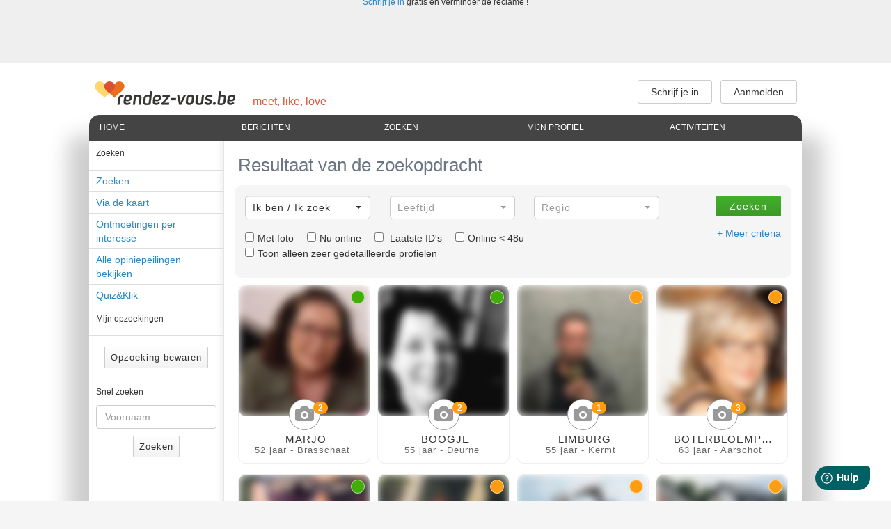

--- FILE ---
content_type: text/html;charset=UTF-8
request_url: https://nl.rendez-vous.be/scripts/friends/result.cfm?rand=8221&class=6
body_size: 25870
content:
<!DOCTYPE html PUBLIC "-//W3C//DTD XHTML 1.0 Transitional//EN" "http://www.w3.org/TR/xhtml1/DTD/xhtml1-transitional.dtd">
<html xmlns="http://www.w3.org/1999/xhtml">
<head>




 <script type="text/javascript">window.gdprAppliesGlobally=true;
(function(){function n(){if(!window.frames.__cmpLocator){if(document.body&&document.body.firstChild){var e=document.body;var t=document.createElement("iframe");t.style.display="none";t.name="__cmpLocator";t.title="cmpLocator";e.insertBefore(t,e.firstChild)}else{setTimeout(n,5)}}}function e(e,t,n){if(typeof n!=="function"){return}
if(!window.__cmpBuffer){window.__cmpBuffer=[]}if(e==="ping"){n({gdprAppliesGlobally:window.gdprAppliesGlobally,cmpLoaded:false},true)}else{window.__cmpBuffer.push({command:e,parameter:t,callback:n})}}e.stub=true;function t(r){if(!window.__cmp||window.__cmp.stub!==true){return}if(!r.data){return}var a=typeof r.data==="string";var e;try{e=a?JSON.parse(r.data):r.data}catch(t){return}if(e.__cmpCall){var o=e.__cmpCall;window.__cmp(o.command,o.parameter,function(e,t){var n={__cmpReturn:{returnValue:e,success:t,callId:o.callId}};r.source.postMessage(a?JSON.stringify(n):n,"*")})}}if(typeof window.__cmp!=="function"){window.__cmp=e;if(window.addEventListener){window.addEventListener("message",t,false)}else{window.attachEvent("onmessage",t)}}n()})();(function(e){var t=document.createElement("script");t.id="spcloader";t.type="text/javascript";t.async=true;t.src="https://sdk.privacy-center.org/"+e+"/loader.js?target="+document.location.hostname;t.charset="utf-8";var n=document.getElementsByTagName("script")[0];
n.parentNode.insertBefore(t,n)})("bb7d6eb0-4d86-4ec6-9ba0-4d437d3b1589");</script>







<META HTTP-EQUIV="Content-Type" CONTENT="text/html; charset=iso-8859-1">

<META HTTP-EQUIV="Pragma" CONTENT="no-cache">


<link rel="SHORTCUT ICON" href="/rdv_favicon.ico" type="image/vnd.microsoft.icon">
<link rel="icon" href="/rdv_favicon.ico" type="image/vnd.microsoft.icon">

<link rel="dns-prefetch" href="//track.adform.net">
<link rel="dns-prefetch" href="//www.google-analytics.com">
<link rel="dns-prefetch" href="//www.googletagservices.com">
<link rel="dns-prefetch" href="//www.googletagmanager.com">
<link rel="dns-prefetch" href="//stats.g.doubleclick.net">
<link rel="dns-prefetch" href="//connect.facebook.net">
<link rel="dns-prefetch" href="//partner.googleadservices.com">
<link rel="dns-prefetch" href="//tpc.googlesyndication.com">
<link rel="dns-prefetch" href="//server.adformdsp.net">
<link rel="dns-prefetch" href="//www.facebook.com">
<link rel="dns-prefetch" href="//pubads.g.doubleclick.net">
<link rel="dns-prefetch" href="//storage.googleapis.com">


	<script type="text/javascript">
		dataLayerPROD = [];
	</script>
	<script type="text/javascript">
		
		dataLayerPROD = [

		
		
				{'userActive' : false},
			
			{'userStatus' : 'Not logged'},
			
			{'userLanguage' : 'NL'},
			
		{'userSex' : 'X'},
		{'userPrefSex' : 'X'},
		
		];

		

		
		
		
(function(w,d,s,l,i){w[l]=w[l]||[];w[l].push({'gtm.start':
new Date().getTime(),event:'gtm.js'});var f=d.getElementsByTagName(s)[0],
j=d.createElement(s),dl=l!='dataLayer'?'&l='+l:'';j.async=true;j.src=
'https://www.googletagmanager.com/gtm.js?id='+i+dl;f.parentNode.insertBefore(j,f);
})(window,document,'script','dataLayerPROD','GTM-62NS');
		
	</script>

	
	
	
	<script defer="defer" src="https://www.dwin1.com/8425.js" type="text/javascript"></script>

	


<meta http-equiv="x-ua-compatible" content="IE=Edge"/>
<meta name="viewport" content="width=device-width,initial-scale=1">

            		<title>Online daten in België | Ontmoet mannen en vrouwen</title>
            		<meta name="description" lang="nl" content="Op zoek naar een single? Duizenden mannen en vrouwen zijn ingeschreven bij ons. Rendez-vous.be, nr. 1 online datingsite.">
        		
				<meta name="keywords" lang="nl" content="ontmoeting, ontmoetingen, ontmoetingen in België, RDV, chat, gay, vrijgezel, vrijgezellen, single, singles, afspraakje, lesbienne, lesbische, dating, date, vriendschap, daten, contact, relatie, liefde, love, huwelijk, chat, contactadvertentie, relatiebemiddeling, datingsites, man, vrouw, vriend, vriendin, mannen, vrouwen, jongen, meisje, koppel, online, vriendenkring, relatiebureau, België, Belgie">
			<META HTTP-EQUIV="Content-Language" CONTENT="nl">
<META NAME="rating" CONTENT="General">
<META NAME="distribution" CONTENT="global">
<META NAME="Robots" CONTENT="noindex,nofollow,all">
<META NAME="Category" CONTENT="dating"> 
	<meta property="og:type" content="website" />
	<meta property="og:url" content="https://nl.rendez-vous.be//scripts/friends/result.cfm" />
	<meta property="og:site_name" content="Rendez-Vous.be" />
	<meta property="og:title" content="Dating met Rendez-Vous, de eerste datingsite in België" />
	<meta property="og:description" content="Ontmoetingssite N°1 in België : Vrijgezel en op zoek naar liefde ? Vind de ideale vrouw of man onder de meer dan 40 000 leden op Rendez-vous.be" />
	<meta property="og:image" content="https://nl.rendez-vous.be/rdv_og_image.jpeg" />
	<meta property="og:image:type" content="image/jpeg" />
	<meta property="og:image:width" content="600" />
	<meta property="og:image:height" content="600" />
	
		
		<meta property="fb:app_id" content="471578436340769">
	

<meta name="apple-itunes-app" content="app-id=462795525"/>
<meta name="author" content="Rendez-Vous.be"/>
<meta name="country" content="Belgique">
<meta content="" name="geo.position">
<meta content="BE" name="geo.country">


	<link rel="publisher" href="https://plus.google.com/104507318762045950690"/>

<style type="text/css">
@font-face {
  font-family: 'Glyphicons Halflings';
  src: url('/assets/fonts/glyphicons-halflings-regular.eot');
  src: url('/assets/fonts/glyphicons-halflings-regular.eot?#iefix') format('embedded-opentype'), url('/assets/fonts/glyphicons-halflings-regular.woff2') format('woff2'), url('/assets/fonts/glyphicons-halflings-regular.woff') format('woff'), url('/assets/fonts/glyphicons-halflings-regular.ttf') format('truetype'), url('/assets/fonts/glyphicons-halflings-regular.svg#glyphicons_halflingsregular') format('svg');
}
</style>






<link href="/assets/css/sprites.css" rel="stylesheet">
<link href="/assets/css/bootstrap-3.3.2-glyphs-only.css" rel="stylesheet">



	<link rel="stylesheet" href="/assets/app/css/glyphicons.min.css?v=123456">
	<link href="/assets/css/bootstrap-3.3.2-no-glyphs-min.css" rel="stylesheet">
	
	
	<!--[if lt IE 9]>
	<script src="https://oss.maxcdn.com/html5shiv/3.7.2/html5shiv.min.js"></script>
	<script src="https://oss.maxcdn.com/respond/1.4.2/respond.min.js"></script>
	<![endif]-->
	
	<link href="/assets/css/styles.css?v=20240818" rel="stylesheet">
	








<link rel="stylesheet" href="/assets/css/topBar.css?v=20191022" type="text/css" media="screen" />




<script type="text/javascript" src="/assets/js/modernizr.js"></script>





<script type="text/javascript" src="/assets/js/jquery-1.11.2.min.js"></script>
<script type="text/javascript" src="/assets/js/jquery-migrate-1.2.1.min.js"></script>
<script type="text/javascript" src="/assets/js/jquery.mb.emoticons.js"></script>



<script language="javascript" type="text/javascript">
	var xnumNotif = 0;
	function notify(htm,type)
	{
		console.log('in Notify ...');
		var notifyBox = document.getElementById("notifyContainer"+type);
		var notifyDiv = document.getElementById("notifyContent"+type);
		notifyBox.style.right = "15px";
		var xbottom = 20 + (xnumNotif * 80);
		notifyBox.style.bottom = xbottom + 'px';
		xnumNotif ++;
		
		notifyDiv.innerHTML = htm;
		notifyBox.style.visibility = "visible";
		setTimeout("hideNotify()", 10000);

		switch(type)
		{
			case "msg":
				var xpos1 = htm.indexOf('?idprofile=') + 11; 
				var xpos2 = htm.indexOf('target') -2;
				var xid = htm.substring(xpos1, xpos2);
				if(typeof refreshMessage == "function")
				{
					refreshMessage(xid);
				}
			break;
		}
	}
	function hideNotify()
	{
		document.getElementById("notifyContentami").innerHTML = "";
		document.getElementById("notifyContainerami").style.visibility = "hidden";
		document.getElementById("notifyContentpop").innerHTML = "";
		document.getElementById("notifyContainerpop").style.visibility = "hidden";
		document.getElementById("notifyContenttm").innerHTML = "";
		document.getElementById("notifyContainertm").style.visibility = "hidden";
		document.getElementById("notifyContentfla").innerHTML = "";
		document.getElementById("notifyContainerfla").style.visibility = "hidden";
		document.getElementById("notifyContentmsg").innerHTML = "";
		document.getElementById("notifyContainermsg").style.visibility = "hidden";
	}
	function updateNumUser(st)
	{
		var numUser = document.getElementById("numUserConnected");
		numUser.innerHTML = st;
	}
</script>
<script language="javascript" src="/assets/js/sha1.js"></script> 


<script type="text/javascript">

	(function() {
	var useSSL = 'https:' == document.location.protocol;
	var src = (useSSL ? 'https:' : 'http:') +
	'//securepubads.g.doubleclick.net/tag/js/gpt.js';
	/*'//www.googletagservices.com/tag/js/gpt.js';*/
	document.write('<scr' + 'ipt src="' + src + '"></scr' + 'ipt>');
	})();


	var googletag = googletag || {};
	googletag.cmd = googletag.cmd || [];
</script>






<script type="didomi/javascript" data-vendor="didomi:google">

	

	/*GPT slots*/
	/*var gptAdSlots = [];*/

	
		/*Mapping For Leaderboard Top*/
		var leaderboardmappingtop = googletag.sizeMapping().

		

		/*Desktop*/
		
			addSize([1000, 480], [[840, 150],[728, 90]]).
		
		
		/*Tablet*/
		
			addSize([768, 480], [728, 90]).
		
		
		/*Mobile*/
		
			addSize([300, 200], [320, 50]).
		
		
		/*None*/
		addSize([0, 0], []).build();

		/*Define the GPT slot*/
		
		gptAdSlots_leaderboard = googletag.defineSlot('/81985301/RENDEZVOUS/web', [[840, 150], [728, 90],[320,50], [320, 100]], 'rossel-leader-top').
		defineSizeMapping(leaderboardmappingtop).addService(googletag.pubads()).setTargeting("position","top");

		
			console.log('[PUB] :: NO BIG Formats');
		
		/*Mapping For Leaderboard Middle*/
		var leaderboardmappingmiddle = googletag.sizeMapping().

		/*Desktop*/
		addSize([1000, 480], [[728, 90]]).
		/*Tablet*/
		addSize([768, 480], [728, 90]).
		/*Mobile*/
		addSize([300, 200], [[320, 50], [320, 100]]).
		/*None*/
		addSize([0, 0], []).build();

		/*Define the GPT slot*/
		gptAdSlots_middleboard = googletag.defineSlot('/81985301/RENDEZVOUS/web', [[728, 90],[320,50], [320, 100]], 'rossel-leader-middle').
		defineSizeMapping(leaderboardmappingmiddle).addService(googletag.pubads()).setTargeting("position","middle");
	







	
	
	/*

	*/
	
	
	googletag.pubads().setTargeting("lang", "nl");
	googletag.pubads().setTargeting("dn",window.location.hostname);
	
	
	googletag.pubads().collapseEmptyDivs(true);

	googletag.pubads().enableLazyLoad({
      fetchMarginPercent: 40,  /* Fetch slots within .40 viewports.*/
      renderMarginPercent: 20,  /* Render slots within .20 viewports.*/
      mobileScaling: 1.0  /* same value on mobile.*/
    });

	
	
	googletag.pubads().disableInitialLoad();
	googletag.pubads().enableAsyncRendering();
	

	googletag.pubads().enableSingleRequest();
	
	/* Listen to slotRenderEnded 
	googletag.pubads().addEventListener('slotRenderEnded', function(e) {
      console.log('DFP :: Slot rendered ', e.advertiserId, ' Size : W=', e.size[0], " H=", e.size[1]);
	});
	
	googletag.pubads().addEventListener('impressionViewable', function(e) {
		console.log('DFP :: OK slot viewed... ', e);
    });
	
	googletag.pubads().addEventListener('slotVisibilityChanged', function(e) {
		console.log('DFP :: Visibility changed ... ', e);
    });
	*/
	

	
	googletag.enableServices();
	

	
</script>

	<link href="/assets/app/css/theme.css?v=2" rel="stylesheet">
	<link href="/assets/js/bootstrap-select/bootstrap-select.min.css" rel="stylesheet">
	<script type="text/javascript" src="/assets/js/bootstrap-select/bootstrap-select.min.js"></script>


<!-- Facebook Pixel Code --> 
<script>
!function(f,b,e,v,n,t,s){if(f.fbq)return;n=f.fbq=function(){n.callMethod?n.callMethod.apply(n,arguments):n.queue.push(arguments)};if(!f._fbq)f._fbq=n; n.push=n;n.loaded=!0;n.version='2.0';n.queue=[];t=b.createElement(e);t.async=!0; t.src=v;s=b.getElementsByTagName(e)[0];s.parentNode.insertBefore(t,s)}(window, document,'script','https://connect.facebook.net/en_US/fbevents.js');

fbq('init', '734860176568695'); 
 
fbq('track', "PageView"); 




</script> 

<noscript>

	<img height="1" width="1" style="display:none" src="https://www.facebook.com/tr?id=734860176568695&ev=PageView&noscript=1" />
	
</noscript> 
<!-- End Facebook Pixel Code --> 



</head>


	<SCRIPT>
	window.name="RV_MAIN";
	</SCRIPT>
	

	<body class="bodyOrginalSkin ">


<!-- Google Tag Manager (noscript) -->

<noscript><iframe src="https://www.googletagmanager.com/ns.html?id=GTM-62NS"
height="0" width="0" style="display:none;visibility:hidden"></iframe></noscript>

<!-- End Google Tag Manager (noscript) -->


	<script type="text/javascript">
	document.addEventListener('contextmenu', function(event) {
	   event.preventDefault();
	}, true);
	</script>
	


<script type="text/javascript">
closeMyModalPicture = function(){
	var el = document.getElementById('myModalPicture');
	el.remove();
}
</script>

<!-- Popup Marketing 2018
 --->



	<table class="RDV mainContainer" width="100%" border="0" cellspacing="0" cellpadding="0">
	
	
	
	<tr><td>
	
	<div id="topBar" class="clearfix" style="-webkit-box-shadow:none;-moz-box-shadow:none;box-shadow:none;">
		
		
		
		
			<div class="leaderBoard" style="margin:0;max-height:270px;">
				<!-- /81985301/RENDEZVOUS/web -->
				<div id='rossel-leader-top'>
				<script>
				googletag.cmd.push(function() { googletag.display('rossel-leader-top'); });
				</script>
				</div>
				
					<p id="leaderBoardMessage" style="margin:-5px 0 2px 0;font-size:12px;"><a href="/scripts/friends/indexfr.cfm?userType=visitor">Schrijf je in</a> gratis en verminder de reclame !</p>
				

				
				
				
			</div>
			
		
		
		<div id="topBarInner">
		
			<div class="logoHolder"><a href="/home/"><img src="/landing/img/logo-hp-small.png" alt="Faites de nouvelles rencontres sur Rendez-Vous.be" width="205" height="40"></a></div>
			
			
			<div class="baselineHolder">meet, like, love</div>
			
			
			<div class="loginHolder">
				
					

					<a class="buttonDefault" href="/scripts/friends/indexfr.cfm?userType=visitor"><big>Schrijf je in</big></a>
					&nbsp;
					<a class="buttonDefault" href="/scripts/friends/indexfr.cfm?&userType=member"><big>Aanmelden</big></a>
				
			</div>
		</div>
	</div>
	</td></tr>
	
	<tr>
	<td id="pageContent" class="" style="background:#FFF;border:0;">
	<table width="1024" align="center" border="0" cellspacing="0" cellpadding="0" style="box-shadow:30px 30px 30px rgba(0,0,0,.20), -30px 30px 30px rgba(0,0,0,.20); border-top-left-radius:15px; border-top-right-radius:15px;">
		<tr>
		<td class="header">
		
		
		
		
		
			<script type="text/javascript">
			$(document).ready(function() {
				$(window).scroll(function () {
					var scroll = $(this).scrollTop();
					var affixTop = $("#pageContent").position();
					//var offset = $("#navigationBar").height();
					if (scroll > affixTop.top) {
						$("#navContainer").addClass("navStacked");
					} else {
						$("#navContainer").removeClass("navStacked");
					}
				});
			});
			</script>
		
		
		<table width="1024" border="0" cellspacing="0" cellpadding="0">
			<tr>
				<td>
					
					<SCRIPT LANGUAGE="JavaScript">
<!--
function PopIt(filename, h, w){  
	popup = window.open(filename,"popDialog","height="+h+",width="+w+",scrollbars=yes,resizable=yes")  
	if ( popup.document.close() ) {
		popup.document.close()
	}
}
function PopItName(filename, h, w,winnam){  
	popup = window.open(filename,winnam,"height="+h+",width="+w+",scrollbars=yes,resizable=yes")  
	if ( popup.document.close() ) {
		popup.document.close()
	}
}
// -->
$(document).ready(function(){
	if (Modernizr.touch) {   
		$('.topMenuItem').click(function(e) {
			e.preventDefault();
		});  
	}  
});
</SCRIPT>





<nav id="navContainer" style="width:1024px;z-index:9996">
	<ul id="navigationBar">			
		<li style="border-top-left-radius:15px;">
			
				<a href="/scripts/friends/indexfr.cfm?rand=94133" title="Als je hulp nodig hebt">Home</a>
			
		</li>
		<li>
			<a class="topMenuItem" href="/scripts/friends/messages.cfm?random=94133" title="Berichten bekijken en versturen">Berichten</a>
			<ul>
				<li><a href="/scripts/friends/messages.cfm?random=94133" title="Berichten bekijken en versturen">Mijn berichten</a></li>
				
					<li><a href="/scripts/friends/messageGalery.cfm" title="Foto's van contacten met berichten">Berichten in een galerij</a></li>
				
					
					<li><a href="/scripts/friends/wall.cfm?rand=94133" title="Publieke berichten">Publieke berichten</a></li>
					

					<li>
						<a href="/scripts/friends/forums/fortopic.cfm" title="">
							Forums
						</a>
					</li>
				
			</ul>

			
			
			
		</li>
		<li>
			<a href="/scripts/friends/result.cfm?rand=94133&class=6" title="Ontdek iemand binnen de Rendez-Vous gemeenschap">Zoeken</a>
			
		</li>
		<li>
			<a class="topMenuItem" href="/scripts/friends/upprofil.cfm?xtoolbar=Y&random=94133" title="Je profiel wijzigen, zoals de beschrijving, de foto">Mijn profiel</a>

			
			

			<ul>
				<li><a href="/scripts/friends/upprofil.cfm?xtoolbar=Y&random=94133" title="Je profiel wijzigen, zoals de beschrijving, de foto">Mijn profiel</a></li>
				<li><a href="/scripts/friends/myprofile_pictures.cfm?random=94133">Mijn fotoalbum</a></li>
				
				<li><a href="/scripts/friends/SetMessageVocal.cfm?random=94133">Mijn stem</a></li>
				
				<li><a href="/scripts/friends/TMIntro.cfm?xtestmoi=Y&random=94133">Quiz&Klik</a></li>
				<li><a href="/scripts/friends/myaccount_settings.cfm?random=94133">Mijn meldingen</a></li>
				
				<li><a href="/scripts/friends/myaccount.cfm?rand=94133">Mijn account</a></li>
				<li><a href="/scripts/friends/myaccount_subscription.cfm">Mijn abonnement</a></li>
			</ul>
		</li>
		
		
		
			<li style="border-top-right-radius:15px;"><a href="/evenementen/">Activiteiten</a></li>
		
	</ul>
</nav>



				</td>
			</tr>
		</table>
		
		
		</td>
		</tr>
		<tr>
		<td class="page">
		
		<table width="1024" border="0" cellspacing="0" cellpadding="0">
			<tr>
			
			<td class="pageLeft" width="2"><img src="/spacer.gif" alt="" width="2" height="10" /></td>
			
			<td class="pageMiddle" width="100%">

			
				<table width="0" border="0" cellspacing="0" cellpadding="0">
					<tr>
					<td class="colLeft" valign="top" width="200">
			

	<script>
		
		window.fwSettings={
		'widget_id':60000003338,
		'locale': 'nl' 
		};
		!function(){if("function"!=typeof window.FreshworksWidget){var n=function(){n.q.push(arguments)};n.q=[],window.FreshworksWidget=n}}() 
		
		/*FreshworksWidget('clear', 'ticketForm');*/
		
	</script>
	
	<script type='text/javascript' src='https://widget.freshworks.com/widgets/60000003338.js' async defer></script>
	
		
		<script type="text/javascript">
			

		function openFreshDeskWidget()
		{
			FreshworksWidget('open');
		}
		
		</script>




	
	
	<!-- if we come from detail (ret=Y in query string, we'll get infos from list in session) -->
	
	<!-- if not, we have to launch 'real' search -->
  
  
 
   
   
   
<table class="table table-condensed" style="margin-top:-1px; border-bottom:1px solid #dedede">
	<tr>
		<td class="leftNav" style="padding-top:0">
			<p style="font-size:12px;padding:10px 0 0">Zoeken</p>
		</td>
	</tr>

	<tr><td class="leftNav selected"> 
<a  href="/scripts/friends/result.cfm?class=6&photo=yes" title="" >Zoeken</A>
</td></tr> <tr><td class="leftNav"> 
<a  href="/scripts/friends/RechCarte.cfm" title="" >Via de kaart</A>
</td></tr> <tr><td class="leftNav"> 
<a  href="/scripts/friends/RechInteret.cfm" title="" >Ontmoetingen per interesse</A>
</td></tr> <tr><td class="leftNav"> 
<a  href="/scripts/friends/forums/SondageTop1.cfm?xtri=byCreation" title="" >Alle opiniepeilingen bekijken</A>
</td></tr> <tr><td class="leftNav"> 
<a  href="/scripts/friends/TM.cfm" title="" >Quiz&Klik</A>
</td></tr> 
	
	<tr>
		<td class="leftNav" style="padding-top:0">
			<p style="font-size:12px;padding:10px 0 0">Mijn opzoekingen</p>
		</td>
	</tr>
	
			
			<tr>
				<td>
					<p class="text-center"><button type="button" class="btn btn-default btn-xs" style="font-size:13px; padding:5px 8px; margin-top:10px;" onclick="gosave();">Opzoeking bewaren</button></p>
				</td>
			</tr>
		
	<tr>
		<td class="leftNav" style="padding-top:0">
			<p style="font-size:12px;padding:10px 0 0">Snel zoeken</p>
		
			<form action="recherche.cfm" method="POST">
				<input type="text" placeholder="Voornaam" class="form-control" maxlength="20" name="prenom">
				
				<p class="text-center">
					<button type="Submit" class="btn btn-default btn-xs" style="font-size:13px; padding:5px 8px; margin-top:10px;">Zoeken</button>
				</p>
			</form>
		</td>
	</tr>
</table>
<table width="100%" border="0" cellspacing="0" cellpadding="0">
	<tr>
	<td width="100%" align="center">
	
	<img src="//cdn-nl-img02.rendez-vous.be/o_assets/spacer.gif" alt="" width="2" height="10" /><br>
	
</td></tr></table>
	</td>
	<td class="colRight" valign="top">
	<table width="830" cellpadding="0" cellspacing="0" border="0">
		<tr>
		<td width="830" align="center" valign="top">
		<table width="800" cellpadding="0" cellspacing="0" border="0">
			<tr>
			
			
			<td width="*" align="left" valign="top"><img src="/spacer.gif" alt="" width="100%" height="1" border="0" /><br /> 


<form name="formBackNext" id="formBackNext" action="result.cfm" method="post">
	
		<input type="hidden" name="xsqlselect" value=" where Profile.status = 10 and Profile.idprofile <> 1  AND (pourcentagerempli >= 30 OR profile.photo LIKE 'P_%' )  AND (Age >= 16) AND (Age <= 80) ORDER BY Profile.datelastlogon DESC">
		
			<input type="hidden" name="xsqlsave" value="1">
		
		<input type="hidden" name="PeopleType" value="">
		
					<input type="hidden" name="PrefPeopleType" value="">
				
		<input type="hidden" name="prefPeopleTypeInteret" value="">
		<input type="hidden" name="IdPays" value="Tous">
		<input type="hidden" name="IdLangueMat" value="Tous">
		
			<input type="hidden" name="AGEMINMAX" value="">
		
			<input type="hidden" name="IdRvp" value="Tous">
		
		<input type="hidden" name="taille1" value="">
		<input type="hidden" name="taille2" value="">
		<input type="hidden" name="poids1" value="">
		<input type="hidden" name="poids2" value="">
		<input type="hidden" name="yeux" value="Tous">
		<input type="hidden" name="coulchev" value="Tous">
		<input type="hidden" name="pourcentrempli" value="30">
		<input type="hidden" name="coupchev" value="Tous">
		<input type="hidden" name="eventid" value="">
		<input type="hidden" name="xplay" value="N">
		<input type="hidden" name="astro" value="Tous">
		<input type="hidden" name="fumeur" value="Tous">
		<input type="hidden" name="enfants" value="Tous">
		<input type="hidden" name="boissons" value="Tous">
		<input type="hidden" name="connectedonly" value="No">
		
		<input type="hidden" name="lastconnected" value="No">
		
		<input type="hidden" name="etatcivil" value="'All'">
		<input type="hidden" name="xprofession" value="0">
		<input type="hidden" name="xCaractere" value="0">
		<input type="hidden" name="xetude" value="">
		
			<input type="hidden" name="IdVille" value="">
		
		<input type="hidden" name="hobbies" value="">
		<input type="hidden" name="sorties" value="">
		<input type="hidden" name="photo" value="">
		<input type="hidden" name="vydeo" value="">
		<input type="hidden" name="galerie" value="yes">
		<input type="hidden" name="class" value="6">
	
		<input type="hidden" name="prenom" value="">
		
		<input type="hidden" name="transversal" value="commentaire">
		<input type="hidden" name="HorsBelgiqueVille" value="">
		<input type="hidden" name="kmmax" value="0">
		<input type="hidden" name="kmmin" value="0">
		<input type="hidden" name="commune" value="">
		<input type="hidden" name="communeid" value="">
		<input type="hidden" name="online" value="">
		<input type="hidden" name="moins30" value="">
		<input type="hidden" name="xlink" value="">
		
		<input type="hidden" name="vocal" value="">
		
	    <input type="hidden" name="publique" value="">	
		<input type="hidden" name="publiqueprenom" value="">	
		<input type="hidden" name="maxtop" value="20">
		<input type="hidden" name="maxrowprofil" value="20">			
		<input type="hidden" name="maxtopmax" value="1500">		
		
		
		
	<input type="hidden" name="startrowprofil" value="0">
	<input type="hidden" name="xprevious" value="N">
	
</form>









<div id="idMessageSent" class="alert alert-success alert-dismissible" role="alert" style="margin:10px 0 0; display:none;">
	<button type="button" class="close" data-dismiss="alert" aria-label="Close"><span aria-hidden="true">&times;</span></button>
	<p>Je bericht werd goed verstuurd</p>
</div>

	 
	
	
	 
			 	<h1 style="margin:20px 5px 10px">
				Resultaat van de zoekopdracht 
			</h1>
		  
				<span id="save" class="RV_TEXGRE" style="display:none;">
				<div class="alert alert-info text-center">
					<form action="result.cfm" method="post" name="sqlSaveForm" class="form-inline">
					<input type="hidden" name="xsql" value="Y">
					
		<input type="hidden" name="xsqlselect" value=" where Profile.status = 10 and Profile.idprofile <> 1  AND (pourcentagerempli >= 30 OR profile.photo LIKE 'P_%' )  AND (Age >= 16) AND (Age <= 80) ORDER BY Profile.datelastlogon DESC">
		
			<input type="hidden" name="xsqlsave" value="1">
		
		<input type="hidden" name="PeopleType" value="">
		
					<input type="hidden" name="PrefPeopleType" value="">
				
		<input type="hidden" name="prefPeopleTypeInteret" value="">
		<input type="hidden" name="IdPays" value="Tous">
		<input type="hidden" name="IdLangueMat" value="Tous">
		
			<input type="hidden" name="AGEMINMAX" value="">
		
			<input type="hidden" name="IdRvp" value="Tous">
		
		<input type="hidden" name="taille1" value="">
		<input type="hidden" name="taille2" value="">
		<input type="hidden" name="poids1" value="">
		<input type="hidden" name="poids2" value="">
		<input type="hidden" name="yeux" value="Tous">
		<input type="hidden" name="coulchev" value="Tous">
		<input type="hidden" name="pourcentrempli" value="30">
		<input type="hidden" name="coupchev" value="Tous">
		<input type="hidden" name="eventid" value="">
		<input type="hidden" name="xplay" value="N">
		<input type="hidden" name="astro" value="Tous">
		<input type="hidden" name="fumeur" value="Tous">
		<input type="hidden" name="enfants" value="Tous">
		<input type="hidden" name="boissons" value="Tous">
		<input type="hidden" name="connectedonly" value="No">
		
		<input type="hidden" name="lastconnected" value="No">
		
		<input type="hidden" name="etatcivil" value="'All'">
		<input type="hidden" name="xprofession" value="0">
		<input type="hidden" name="xCaractere" value="0">
		<input type="hidden" name="xetude" value="">
		
			<input type="hidden" name="IdVille" value="">
		
		<input type="hidden" name="hobbies" value="">
		<input type="hidden" name="sorties" value="">
		<input type="hidden" name="photo" value="">
		<input type="hidden" name="vydeo" value="">
		<input type="hidden" name="galerie" value="yes">
		<input type="hidden" name="class" value="6">
	
		<input type="hidden" name="prenom" value="">
		
		<input type="hidden" name="transversal" value="commentaire">
		<input type="hidden" name="HorsBelgiqueVille" value="">
		<input type="hidden" name="kmmax" value="0">
		<input type="hidden" name="kmmin" value="0">
		<input type="hidden" name="commune" value="">
		<input type="hidden" name="communeid" value="">
		<input type="hidden" name="online" value="">
		<input type="hidden" name="moins30" value="">
		<input type="hidden" name="xlink" value="">
		
		<input type="hidden" name="vocal" value="">
		
	    <input type="hidden" name="publique" value="">	
		<input type="hidden" name="publiqueprenom" value="">	
		<input type="hidden" name="maxtop" value="20">
		<input type="hidden" name="maxrowprofil" value="20">			
		<input type="hidden" name="maxtopmax" value="1500">		
		
		
		
					<div class="form-group">
						<p id="saveerr" class="text-warning">&nbsp;Vul een titel in.</p>
						<p id="saveno" class="text-warning"><span class='RV_TEXRED'>Je kan geen opzoekingen meer opslaan.  Gelieve eerst <br>een zoekopdracht te wissen in het linkermenu <br> voor je een nieuwe opzoeking opslaat</span></p>
						<label for="id_xsqltitle">Je kan nog 4 opzoeking(en) opslaan<br>Geef de titel van je opzoeking hieronder in :</label>
						
						<input id="id_xsqltitle" class="form-control" type="text" size="20" maxlength="20" value="" name="xsqltitle">
						
						
						
						<a class="btn btn-primary btn-sm" style="padding:5px 10px" href="#" onclick="gosub();">Opzoeking bewaren</a>
					</div>
					</form>
				</div>
				</span>
				
				<script language="JavaScript">
				var spn1 = document.getElementById("save");
				spn1.style.display = "none";
				var spn1 = document.getElementById("saveno");
				spn1.style.display = "none";
				var spn1 = document.getElementById("saveerr");
				spn1.style.display = "none";
				function gosave()
				{
				var spn1 = document.getElementById("save");
				spn1.style.display = "inline";
				document.sqlSaveForm.xsqltitle.focus();
				}
				function nosave()
				{
				var spn1 = document.getElementById("saveno");
				spn1.style.display = "inline";
				}
				function gosub()
				{
				string=document.sqlSaveForm.xsqltitle.value;
				if (string.length > 0)
				{
				document.sqlSaveForm.submit();
				}
				else
				{
				var spn1 = document.getElementById("saveerr");
				spn1.style.display = "inline";
				}
				}
				</script>
				
			


<script>window.jQuery || document.write('<script src="/landing/js/vendor/jquery-1.8.3.min.js"><\/script>')</script>
<script src="/landing/js/vendor/bootstrap-collapse.js"></script>

<link type="text/css" href="/scripts/js/bootstrap-slider/css/jquery-ui-slider.css" rel="stylesheet" />
<script type="text/javascript" src="/scripts/js/bootstrap-slider/js/jquery-ui-slider.min.js"></script>

<style type="text/css">

.well {
	padding:15px 15px 10px;
    margin-bottom: 20px;
    background-color: #f5f5f5;
    border: 1px solid #e3e3e3;
    border-radius: 5px;
    box-shadow: inset 0 1px 1px rgba(0, 0, 0, 0.05);
}
img {
	max-width:none;
	/*width:auto;*/
}
i {
	background:inherit;
	}
h3 {
	margin-bottom:5px !important;
	}
.checkbox label {
	margin-right: 15px;
}
.checkbox input {
	margin-right: 5px;
}
.accordion {
	display: table;
	table-layout: fixed;
	width: 100%;
	}
.accordion hr {
	border-top: 1px solid #ddd;
	border-bottom: 1px solid #fff;
	margin:0 0 10px;
	}
.accordion input[type="radio"]{
	margin:0 2px 0;	
	}
/*.accordion select,input[type="file"]{
	font-size:12px;
	height: 22px;
	line-height: 22px;
	}*/
.accordion .column-divider {
	border-right:2px solid #dedede;
	box-shadow:1px 0 0 #fff;
	display: table-cell;
	float: none;	
	padding-left: 15px;
	padding-bottom: 15px;
	vertical-align: top;
	}
.accordion .column-divider .form-control {
	padding-left: 10px;
}
.accordion .column-divider.first {
	padding-left: 0;
	}
.accordion .column-divider.last {
	border-right:0;
	box-shadow:none;
	margin-right: 0;
	}
.accordion label {
	display: block;
	font-weight: normal;
}
.accordion-group {
	border-width:0;
	margin-bottom:0;
	}
.accordion-inner {
	border:0;
	padding:0 0 15px;
	}
.accordion-group .accordion-toggle {
	padding: 10px 0 0;
	color:#555 !important;
	}
.accordion-heading {
	border-top:1px solid #dddddd;
	}
.accordion-heading h3 {
	border-top:1px solid #fff;
	margin:0 !important;
	}
.accordion-heading .accordion-toggle:hover {
	color:#000;
	text-decoration:none;
	}
.accordion-heading .arrow {
    width:0;
    height:0;
	position:absolute;
	margin-left:-14px;
	margin-top:3px;
}
.accordion-heading .arrow.right {
    border-top:5px solid transparent;
	border-bottom:5px solid transparent;
    border-left:6px solid #9d9d9d;
}
.accordion-heading .arrow.down {
    border-top:6px solid #9d9d9d;
    border-left:5px solid transparent;
    border-right:5px solid transparent;
}
.btn-expand {
	padding: 0px 12px;
    text-align: center;
    display: block;
    font-size: 18px;
    line-height: 28px;
    margin-bottom: 5px;
    color: #666;
    width: 36px;
	}
.accordion-body ul {
	margin:0;
	padding:0;
	}
.accordion-body li {
	border-bottom:1px solid #eee;
	list-style-type:none;
	margin:0;
	padding:4px 12px 4px 8px;
	}
.bootstrap-select .btn {
	background:#fff;
	border-radius: 5px;
    padding: 6px 30px 6px 10px;
    box-shadow: inset 0 1px 1px rgba(0,0,0,.1);
	}
#mySearchs .icon-trash {
	opacity:0.5;
	}
#mySearchs .icon-trash:hover {
	opacity:1;
	}
TD.colRight {
	background-color: white;
}
</style>

 

<div class="well">
	<form method="post" name="Sub" id="searchForm" action="recherche.cfm" class="form-inline">
		<div class="row">
			<input type="hidden" name="galerie" value="Yes">
			<input type="hidden" name="isFirstSearch" value="0">

			<div class="form-group col-xs-3" style="margin-right:15px;">
				
						<select name="PeopleTypePrefPeopleType" class="selectpicker form-control" data-size="false" data-width="180px" data-title="Ik ben / Ik zoek" data-dropup-auto="false">
							<option value="None,ManOrWoman" selected>
								Ik ben / Ik zoek
							</option>
							<option value="Man,Woman">
								Man zoekt op Vrouw</option>
							<option value="Woman,Man">
								Vrouw zoekt op Man
							</option>
							<option value="Man,Man">
								Man zoekt op Man
							</option>
							<option value="Woman,Woman">
								Vrouw zoekt op Vrouw
							</option>
						</select>
					
			</div>
			
			
			
			<div class="form-group col-xs-3" style="margin-right:15px;">
				<select name="ageMinMax" class="selectpicker form-control" data-size="false" data-width="180px" data-title="Leeftijd" data-dropup-auto="false" multiple>
				
					<option value="18-25" >18-25 jaar</option>
					<option value="26-35" >26-35 jaar</option>
					<option value="30-40" >30-40 jaar</option>
					<option value="36-45" >36-45 jaar</option>
					<option value="40-50" >40-50 jaar</option>
					<option value="46-55" >46-55 jaar</option>
					<option value="51-60" >51-60 jaar</option>
					<option value="56-65" >56-65 jaar</option>
					<option value="61-70" >61-70 jaar</option>
					<option value="70-99" >70+</option>
				</select>
			</div>
			
			&nbsp;
			
				<div class="form-group col-xs-3">
				 	<select name="IdVille" id="IdVille" class="selectpicker form-control" data-size="false" data-width="180px" data-title="Regio" data-dropup-auto="false" multiple>
						
								<option value="16" >Brussel</option>
							
								<option value="2" >Vlaams Brabant</option>
							
								<option value="8" >Antwerpen</option>
							
								<option value="21" >Limburg</option>
							
								<option value="23" >West Vlaanderen</option>
							
								<option value="22" >Oost Vlaanderen</option>
							
								<option value="4" >Namen</option>
							
								<option value="38" >Waals Brabant</option>
							
								<option value="25" >Henegouwen</option>
							
								<option value="5" >Luik</option>
							
								<option value="24" >Luxemburg</option>
							
			  		</select>
				</div>
				<button type="submit" class="btn btn-success pull-right" style="padding:5px 20px; font-size:14px; border:0; text-shadow:none; margin:0 0 0 8px">Zoeken</button>
			
		</div>
		
		<div class="row" style="margin-top:5px;">
			<p class="pull-right" style="margin:5px 0 0"><a href="javascript:void(0);" onClick="$('#accordion2').slideToggle('fast');$('#moreOptions').toggle();$('#lessOptions').toggle();"><span id="moreOptions">+&nbsp;Meer criteria</span><span id="lessOptions" style="display:none">-&nbsp;Minder criteria</span></a></p>
			
			<p>
				
				<div class="checkbox">
			    	<label class="checkbox">
						<input type="checkbox" name="photo" value="yes" >Met foto
					</label>
			      </div>

				
				<div class="checkbox">
					<label class="checkbox inline"><input type="checkbox" name="connectedonly" value="Yes" >Nu online</label>
				</div>
				
				
					<div class="checkbox">
						<label class="checkbox inline"><input type="checkbox" name="Class" value="4" >	Laatste ID's</label>
					</div>
				
				<div class="checkbox">
					<label class="checkbox inline"><input type="checkbox" name="lastconnected" value="Yes" >Online < 48u</label>
				</div>
				
				<br>
				
				<div class="checkbox">
					<label class="checkbox inline"><input type="checkbox" name="CompletedOnly" value="Yes" >Toon alleen zeer gedetailleerde profielen</label>
				</div>
				
			</p>
		</div>
		
		<div class="accordion" id="accordion2" style="display:none">
			
				<div class="accordion clearfix" id="mp-accordion1">
					<div class="accordion-group">
						<div class="accordion-heading clearfix">
							<h3 class="accordion-toggle collapsed" data-toggle="collapse" href="#mp-mySearchs" onClick="switchToggle($(this));">
								<span class="btn btn-default btn-xs btn-expand pull-right">+</span>
								
									Uitgebreide opties
								
							</h3>
						</div>
						<div id="mp-mySearchs" class="accordion-body collapse">
							<div class="accordion-inner">
								<hr />
								<div class="row">
									<div class="col-xs-3 column-divider first">
										
											
											<p><strong>Met kinderen</strong></p>
											
												<label>
													<input type="radio" name="Enfants" value="Tous" checked>
													Niet belangrijk
												</label>
												<label>
													<input type="radio" name="Enfants" value="Yes" >
													Ja
												</label>
												<label>
													<input type="radio" name="Enfants" value="NO" >
													Nee
												</label>
											
									</div>
									<div class="col-xs-3 column-divider">
										

											<p><strong>Roken</strong></p>
											
												<label>
													<input type="radio" name="Fumeur" value="Tous" checked>
													Niet belangrijk
												</label>
												<label>
													<input type="radio" name="Fumeur" value="Yes" >
													Ja
												</label>
												<label>
													<input type="radio" name="Fumeur" value="No" >
													Nee
												</label>
											
									</div>
									<div class="col-xs-5 column-divider last">
										
											<p><strong>Burgerlijke staat</strong></p>
											<label style="width:120px;float:left;">
											
												<input type="checkbox" name="Etatcivil" checked value="'All'">
											Alle
											</label>
										
											<label style="width:120px;float:left;">
												
														<input type="checkbox" name="Etatcivil" value="'Vrijgezel'">
														Vrijgezel 
											</label>
										
											<label style="width:120px;float:left;">
												
														<input type="checkbox" name="Etatcivil" value="'Getrouwd'">
														Getrouwd 
											</label>
										
											<label style="width:120px;float:left;">
												
														<input type="checkbox" name="Etatcivil" value="'Gescheiden'">
														Gescheiden 
											</label>
										
											<label style="width:120px;float:left;">
												
														<input type="checkbox" name="Etatcivil" value="'Weduwe'">
														Weduwe 
											</label>
										
											<label style="width:120px;float:left;">
												
														<input type="checkbox" name="Etatcivil" value="'LAT'">
														LAT 
											</label>
										
											<label style="width:120px;float:left;">
												
														<input type="checkbox" name="Etatcivil" value="'Samenwonend'">
														Samenwonend 
											</label>
										
											<label style="width:120px;float:left;">
												
														<input type="checkbox" name="Etatcivil" value="'Weduwnaar'">
														Weduwnaar 
											</label>
										
											<label style="width:120px;float:left;">
												
														<input type="checkbox" name="Etatcivil" value="'In een relatie'">
														In een relatie 
											</label>
										
											<label style="width:120px;float:left;">
												
														<input type="checkbox" name="Etatcivil" value="'Verliefd'">
														Verliefd 
											</label>
										
									</div>
								</div>
							</div>
						</div>
					</div>
				</div>
			
			
				<div class="accordion clearfix" id="mp-accordion2">
					<div class="accordion-group">
						<div class="accordion-heading clearfix">

							<h3 class="accordion-toggle collapsed" data-toggle="collapse" href="#mp-mySearchs2" onClick="switchToggle($(this));">
								<span class="btn btn-default btn-xs btn-expand pull-right">+</span>
								Zijn uiterlijk
							</h3>
						</div>
						<div id="mp-mySearchs2" class="accordion-body collapse">
							<div class="accordion-inner">
								<hr />
								<div class="row control-group">	
									<div class="col-xs-3 column-divider first">
										
											<p><strong>Grootte (cm)</strong></p>
											<div class="form-group">
												<label>tussen</label>
												<input type="text" name="taille1" class="form-control col-xs-1" maxlength="3" placeholder="min" >
											</div>
											<div class="form-group">
												<label>en</label>
												<input type="text" name="taille2" class="form-control col-xs-1" maxlength="3" placeholder="max" >
											</div>
										
									</div>
									<div class="col-xs-3 column-divider">
										
											<p><strong>Gewicht (kg)</strong></p>
											<div class="form-group">
												<label>tussen</label>
												<input type="text" name="poids1" class="form-control col-xs-1" maxlength="3" placeholder="min" >
											</div>
											<div class="form-group">
												<label>en</label>
												<input type="text" name="poids2" class="form-control col-xs-1" maxlength="3" placeholder="max" >
											</div>
										
									</div>

								</div>
								<hr />
								<div class="row">	
									<div class="col-xs-3 column-divider first">
										<p><strong>Ogen</strong></p>
										<select name="yeux" class="form-control col-xs-1">
										
											<option value="bruin" >bruin</option>
										
											<option value="blauw" >blauw</option>
										
											<option value="groen" >groen</option>
										
											<option value="grijs" >grijs</option>
										
											<option selected value="Tous">Niet belangrijk</option>
										
										</select>
									</div>
									<div class="col-xs-3 column-divider last">
										<div class="form-group">
											<p><strong>Haar</strong></p>
											<select name="coulchev" class="form-control col-xs-1">
											
												<option value="blond" >blond</option>
											
												<option value="bruin" >bruin</option>
											
												<option value="kastanjebruin" >kastanjebruin</option>
											
												<option value="zwart" >zwart</option>
											
												<option value="rood" >rood</option>
											
												<option value="roodbruin" >roodbruin</option>
											
												<option value="venetiaans blond" >venetiaans blond</option>
											
												<option value="grijs" >grijs</option>
											
												<option value="wit" >wit</option>
											
												<option value="Tous" selected>Niet belangrijk</option>
											
											</select>

											<select name="coupchev" class="form-control col-xs-1" style="margin-left:5px">
											
												<option value="lang">lang</option>
											
												<option value="halflang">halflang</option>
											
												<option value="kort">kort</option>
											
												<option value="kaal">kaal</option>
											
												<option value="Tous" selected>Niet belangrijk</option>
											
											</select>
										</div>
									</div>
								</div>
							</div>
						</div>
					</div>
				</div>
			
			
				<div class="accordion clearfix" id="mp-accordion3">
					<div class="accordion-group">
						<div class="accordion-heading clearfix">
							<h3 class="accordion-toggle collapsed" data-toggle="collapse" href="#mp-mySearchs3" onClick="switchToggle($(this));">
								<span class="btn btn-default btn-xs btn-expand pull-right">+</span>
								Zijn/haar persoonlijkheid
							</h3>
						</div>
						<div id="mp-mySearchs3" class="accordion-body collapse" style="height: 0px;">
							<div class="accordion-inner">
								<hr />
								<div class="row">									
									<div class="span7">
										
											<p><strong>Persoonlijkheid</strong></p>
											<label style="width:200px;float:left;">
											
												<input type="checkbox" name="xCaractere" checked value="0">
											Alle
											</label>
										
											<label style="width:200px;float:left;">
												
														<input type="checkbox" name="xCaractere" value="12">
														Cool 
											</label>
										
											<label style="width:200px;float:left;">
												
														<input type="checkbox" name="xCaractere" value="19">
														Cynisch 
											</label>
										
											<label style="width:200px;float:left;">
												
														<input type="checkbox" name="xCaractere" value="7">
														Dromer 
											</label>
										
											<label style="width:200px;float:left;">
												
														<input type="checkbox" name="xCaractere" value="17">
														Enthousiast 
											</label>
										
											<label style="width:200px;float:left;">
												
														<input type="checkbox" name="xCaractere" value="15">
														Extravert 
											</label>
										
											<label style="width:200px;float:left;">
												
														<input type="checkbox" name="xCaractere" value="18">
														Idealist 
											</label>
										
											<label style="width:200px;float:left;">
												
														<input type="checkbox" name="xCaractere" value="21">
														Intellectueel 
											</label>
										
											<label style="width:200px;float:left;">
												
														<input type="checkbox" name="xCaractere" value="16">
														Introvert 
											</label>
										
											<label style="width:200px;float:left;">
												
														<input type="checkbox" name="xCaractere" value="8">
														Leiderstype 
											</label>
										
											<label style="width:200px;float:left;">
												
														<input type="checkbox" name="xCaractere" value="13">
														Mysterieus 
											</label>
										
											<label style="width:200px;float:left;">
												
														<input type="checkbox" name="xCaractere" value="1">
														Niet aangegeven 
											</label>
										
											<label style="width:200px;float:left;">
												
														<input type="checkbox" name="xCaractere" value="3">
														Optimist 
											</label>
										
											<label style="width:200px;float:left;">
												
														<input type="checkbox" name="xCaractere" value="2">
														Passioneel 
											</label>
										
											<label style="width:200px;float:left;">
												
														<input type="checkbox" name="xCaractere" value="5">
														Realistisch 
											</label>
										
											<label style="width:200px;float:left;">
												
														<input type="checkbox" name="xCaractere" value="14">
														Rustig 
											</label>
										
											<label style="width:200px;float:left;">
												
														<input type="checkbox" name="xCaractere" value="22">
														Sportief 
											</label>
										
											<label style="width:200px;float:left;">
												
														<input type="checkbox" name="xCaractere" value="9">
														Stabiel 
											</label>
										
											<label style="width:200px;float:left;">
												
														<input type="checkbox" name="xCaractere" value="20">
														Vrijgevig 
											</label>
										
									</div>
								</div>
								<hr />
								<div class="row">
									<div class="span7">
										
										
											<p><strong>Beroep</strong></p>
											<label style="width:200px;float:left;">
											
												<input type="checkbox" name="xProfession" checked value="0">
											Alle
											</label>
										
											<label style="width:200px;float:left;">
											
													<input type="checkbox" name="xProfession" value="9">
													Ambtenaar 
											</label>
										
											<label style="width:200px;float:left;">
											
													<input type="checkbox" name="xProfession" value="2">
													Arbeider 
											</label>
										
											<label style="width:200px;float:left;">
											
													<input type="checkbox" name="xProfession" value="3">
													Bediende 
											</label>
										
											<label style="width:200px;float:left;">
											
													<input type="checkbox" name="xProfession" value="15">
													Gepensioneerd 
											</label>
										
											<label style="width:200px;float:left;">
											
													<input type="checkbox" name="xProfession" value="6">
													Handelaar 
											</label>
										
											<label style="width:200px;float:left;">
											
													<input type="checkbox" name="xProfession" value="12">
													Huisvrouw 
											</label>
										
											<label style="width:200px;float:left;">
											
													<input type="checkbox" name="xProfession" value="10">
													Kunstenaar 
											</label>
										
											<label style="width:200px;float:left;">
											
													<input type="checkbox" name="xProfession" value="18">
													Landbouwer / Veehouder 
											</label>
										
											<label style="width:200px;float:left;">
											
													<input type="checkbox" name="xProfession" value="4">
													Manager 
											</label>
										
											<label style="width:200px;float:left;">
											
													<input type="checkbox" name="xProfession" value="16">
													Ondernemer 
											</label>
										
											<label style="width:200px;float:left;">
											
													<input type="checkbox" name="xProfession" value="17">
													Onderwijs 
											</label>
										
											<label style="width:200px;float:left;">
											
													<input type="checkbox" name="xProfession" value="8">
													Stielman 
											</label>
										
											<label style="width:200px;float:left;">
											
													<input type="checkbox" name="xProfession" value="13">
													Student 
											</label>
										
											<label style="width:200px;float:left;">
											
													<input type="checkbox" name="xProfession" value="14">
													Vrij Beroep 
											</label>
										
											<label style="width:200px;float:left;">
											
													<input type="checkbox" name="xProfession" value="7">
													Werkzoekende 
											</label>
										
											<label style="width:200px;float:left;">
											
													<input type="checkbox" name="xProfession" value="11">
													Zelfstandige 
											</label>
										
									</div>
								</div>
								<hr />
								<div class="row">
									<div class="span7">
										<p><strong>Studieniveau</strong></p> 
											<label style="width:200px;float:left;">
											
												 <input type="checkbox" name="xEtude" value="1">
												 Beroepsonderwijs 
											</label>
										
											<label style="width:200px;float:left;">
											
												 <input type="checkbox" name="xEtude" value="2">
												 Technisch & Kunstonderwijs 
											</label>
										
											<label style="width:200px;float:left;">
											
												 <input type="checkbox" name="xEtude" value="3">
												 Lager ASO 
											</label>
										
											<label style="width:200px;float:left;">
											
												 <input type="checkbox" name="xEtude" value="4">
												 Hoger ASO 
											</label>
										
											<label style="width:200px;float:left;">
											
												 <input type="checkbox" name="xEtude" value="5">
												 Hogeschool korte type 
											</label>
										
											<label style="width:200px;float:left;">
											
												 <input type="checkbox" name="xEtude" value="6">
												 Hogeschool lange type 
											</label>
										
											<label style="width:200px;float:left;">
											
												 <input type="checkbox" name="xEtude" value="7">
												 Universiteit 
											</label>
										
											<label style="width:200px;float:left;">
											
												 <input type="checkbox" name="xEtude" value="8">
												 Post-universitair onderwijs 
											</label>
										
									</div>
								</div>					
								<hr />
								<div class="row control-group">
									<div class="col-xs-2 column-divider first">
										<p><strong>Sterrenbeeld</strong></p>
										<select name="astro" class="form-control">
										
											<option value="Tous" selected>Niet belangrijk</option>
										
											<option value="Waterman" >Waterman</option>
										
											<option value="Vissen" >Vissen</option>
										
											<option value="Ram" >Ram</option>
										
											<option value="Stier" >Stier</option>
										
											<option value="Tweeling" >Tweeling</option>
										
											<option value="Kreeft" >Kreeft</option>
										
											<option value="Leeuw" >Leeuw</option>
										
											<option value="Maagd" >Maagd</option>
										
											<option value="Weegschaal" >Weegschaal</option>
										
											<option value="Schorpioen" >Schorpioen</option>
										
											<option value="Boogschutter" >Boogschutter</option>
										
											<option value="Steenbok" >Steenbok</option>
										
										</select>
									</div>
									<div class="col-xs-3 column-divider last">
										<p><strong>Hobby's</strong></p>
										<input type="text" class="form-control" name="hobbies" >
									</div>
								</div>
							</div>
						</div>
					</div>
				</div>
			
			
			<hr />
			
			<div class="bntContainer" style="text-align:right">
				<button type="reset" class="btn btn-default" style="padding:5px 15px; font-size:14px; text-shadow:none; margin:0 0 0 8px">Reset</button>
				<button type="submit" class="btn btn-success pull-right" style="padding:5px 20px; font-size:14px; border:0; text-shadow:none; margin:0 0 0 8px">
					Zoeken
				</button>
			</div>
			
			
		</div>
		
	</form>
</div>
<script type="text/javascript">
function switchToggle(e) {
	var state = e.find('span').text();
	state == '+' ? e.find('span').text('-') : e.find('span').text('+');
}
$(window).load(function() {
	
})
$('.selectpicker').selectpicker();
</script> 	
<style type="text/css">
.onenightmember .picContainer{
	border: 2px solid #FF558e;
}
</style>


<style type="text/css">
#pageContent .well{
	margin-bottom: 0px;
}
</style>








<link rel="stylesheet" type="text/css" href="/assets/css/profile2023.css?v=41">

<div id="pageContent" class="controlPanel">
	<div class="row profileGrid">
		<div id="mainContent" class="col-sm-12">
			
<div class="col-xs-3">
	
	
	<div class="thumbnail ">							
		<div class="picContainer" onclick="javascript:window.location='detail.cfm?idprofile=1152258&xorigine=profil'">
			<div class="picContent">
				<img src="//cdn-nl-img02.rendez-vous.be/photos/RV_BENL_thumbs/P_1152258_1_213650.jpg" width="100%" height="100%" border="0" style="user-select:none;filter: blur(6px);">
            </div>
            <div class="profileStatus online"></div>
            

            
	            <div class="picOverlay">
	            	<div>Ik geniet volop van het leven! Zelfverzekerd, spontaan en altijd in voor een goed gesperk of een avond vol gezelligheid. Ik hou van uitbundige momenten met een goed glas wijn of lekker uit eten, maar kan net zo goed genieten van rustige, intieme momenten samen. Op zoek naar een leuke volwassen lat-relatie waarin we elkaar aanvullen en vooral veel plezier hebben. Durf jij het aan?</div>
	            </div>
	        
		</div>
		
		<div class="iconAction">
			
				<span class="buttonRounded btn-picture" href="detail.cfm?idprofile=1152258&xorigine=profil">
					<i class="glyphicons camera"></i>
		            <span class="badge">2</span>
				</span>
			
	            
			
			

			
			

			
			
		</div>

		<p class="profileName">
			<strong>
				Marjo
			</strong>
			<small>52 jaar - Brasschaat</small>

			
		</p>
	</div>
</div>

<div class="col-xs-3">
	
	
	<div class="thumbnail ">							
		<div class="picContainer" onclick="javascript:window.location='detail.cfm?idprofile=1164226&xorigine=profil'">
			<div class="picContent">
				<img src="//cdn-nl-img02.rendez-vous.be/photos/RV_BENL_thumbs/P_1164226_1_389749.jpg" width="100%" height="100%" border="0" style="user-select:none;filter: blur(6px);">
            </div>
            <div class="profileStatus online"></div>
            

            
	            <div class="picOverlay">
	            	<div>Sociale introvert zoekt partner om het leven samen nog leuker te maken!</div>
	            </div>
	        
		</div>
		
		<div class="iconAction">
			
				<span class="buttonRounded btn-picture" href="detail.cfm?idprofile=1164226&xorigine=profil">
					<i class="glyphicons camera"></i>
		            <span class="badge">2</span>
				</span>
			
	            
			
			

			
			

			
			
		</div>

		<p class="profileName">
			<strong>
				Boogje
			</strong>
			<small>55 jaar - Deurne</small>

			
		</p>
	</div>
</div>

<div class="col-xs-3">
	
	
	<div class="thumbnail ">							
		<div class="picContainer" onclick="javascript:window.location='detail.cfm?idprofile=1164250&xorigine=profil'">
			<div class="picContent">
				<img src="//cdn-nl-img02.rendez-vous.be/photos/RV_BENL_thumbs/P_1164250_1_657576.jpg" width="100%" height="100%" border="0" style="user-select:none;filter: blur(6px);">
            </div>
            <div class="profileStatus recentOnline"></div>
            

            
	            <div class="picOverlay">
	            	<div>Gewoon proberen om elke dag gelukkig te zijn .elkaar te respecteren en waarderen en de nodige vrijheid te geven!</div>
	            </div>
	        
		</div>
		
		<div class="iconAction">
			
				<span class="buttonRounded btn-picture" href="detail.cfm?idprofile=1164250&xorigine=profil">
					<i class="glyphicons camera"></i>
		            <span class="badge">1</span>
				</span>
			
	            
			
			

			
			

			
			
		</div>

		<p class="profileName">
			<strong>
				limburg
			</strong>
			<small>55 jaar - Kermt</small>

			
		</p>
	</div>
</div>

<div class="col-xs-3">
	
	
	<div class="thumbnail ">							
		<div class="picContainer" onclick="javascript:window.location='detail.cfm?idprofile=887492&xorigine=profil'">
			<div class="picContent">
				<img src="//cdn-nl-img02.rendez-vous.be/photos/RV_BENL_thumbs/P_887492_1_284848.jpg" width="100%" height="100%" border="0" style="user-select:none;filter: blur(6px);">
            </div>
            <div class="profileStatus recentOnline"></div>
            

            
	            <div class="picOverlay">
	            	<div>Ik probeer lief en vriendelijk te zijn...  lach ook graag en ben optimistisch</div>
	            </div>
	        
		</div>
		
		<div class="iconAction">
			
				<span class="buttonRounded btn-picture" href="detail.cfm?idprofile=887492&xorigine=profil">
					<i class="glyphicons camera"></i>
		            <span class="badge">3</span>
				</span>
			
	            
			
			

			
			

			
			
		</div>

		<p class="profileName">
			<strong>
				boterbloempje
			</strong>
			<small>63 jaar - Aarschot</small>

			
		</p>
	</div>
</div>

<div class="col-xs-3">
	
	
	<div class="thumbnail ">							
		<div class="picContainer" onclick="javascript:window.location='detail.cfm?idprofile=1160173&xorigine=profil'">
			<div class="picContent">
				<img src="//cdn-nl-img02.rendez-vous.be/photos/RV_BENL_thumbs/P_1160173_1_435156.jpg" width="100%" height="100%" border="0" style="user-select:none;filter: blur(6px);">
            </div>
            <div class="profileStatus online"></div>
            

            
	            <div class="picOverlay">
	            	<div>Lieve, eerlijke, integere en grappige man. Rustig, soms iets te. Hou van mensen, dieren, dansen en muziek, mijn kinderen en reizen (uiteraard), maar samen in de zetel in slaap vallen is vaak al mooi genoeg...</div>
	            </div>
	        
		</div>
		
		<div class="iconAction">
			
				<span class="buttonRounded btn-picture" href="detail.cfm?idprofile=1160173&xorigine=profil">
					<i class="glyphicons camera"></i>
		            <span class="badge">1</span>
				</span>
			
	            
			
			

			
			

			
			
		</div>

		<p class="profileName">
			<strong>
				Markvh
			</strong>
			<small>59 jaar - Herent</small>

			
		</p>
	</div>
</div>

<div class="col-xs-3">
	
	
	<div class="thumbnail ">							
		<div class="picContainer" onclick="javascript:window.location='detail.cfm?idprofile=1164270&xorigine=profil'">
			<div class="picContent">
				<img src="//cdn-nl-img02.rendez-vous.be/photos/RV_BENL_thumbs/P_1164270_1_915342.jpg" width="100%" height="100%" border="0" style="user-select:none;filter: blur(6px);">
            </div>
            <div class="profileStatus recentOnline"></div>
            

            
	            <div class="picOverlay">
	            	<div>Hallo mijn naam is Samira — een zorgzame, goedlachse vrouw met een warm hart. Verpleegkundige, mama van 5 ( geen tieners waarvan 2 nog thuiswonend) en een levensgenieter.
Hou van reizen, wellness, een terrasje of gewoon gezellig thuis zijn.
Mijn verleden heb ik mooi afgerond en ik sta open voor nieuwe energie, echte connectie en iemand die samen met mij wil genieten van het leven ??</div>
	            </div>
	        
		</div>
		
		<div class="iconAction">
			
				<span class="buttonRounded btn-picture" href="detail.cfm?idprofile=1164270&xorigine=profil">
					<i class="glyphicons camera"></i>
		            <span class="badge">2</span>
				</span>
			
	            
			
			

			
			

			
			
		</div>

		<p class="profileName">
			<strong>
				Samira2
			</strong>
			<small>50 jaar - Wezemaal</small>

			
		</p>
	</div>
</div>

<div class="col-xs-3">
	
	
	<div class="thumbnail ">							
		<div class="picContainer" onclick="javascript:window.location='detail.cfm?idprofile=968115&xorigine=profil'">
			<div class="picContent">
				<img src="//cdn-nl-img02.rendez-vous.be/photos/RV_BENL_thumbs/P_968115_4_825667.jpg" width="100%" height="100%" border="0" style="user-select:none;filter: blur(6px);">
            </div>
            <div class="profileStatus recentOnline"></div>
            

            
	            <div class="picOverlay">
	            	<div>Ben hier om nederlands te leren :D 
en natuurlijke fijne personen te ontmoeten !

1</div>
	            </div>
	        
		</div>
		
		<div class="iconAction">
			
				<span class="buttonRounded btn-picture" href="detail.cfm?idprofile=968115&xorigine=profil">
					<i class="glyphicons camera"></i>
		            <span class="badge">5</span>
				</span>
			
	            
			
			

			
			

			
			
		</div>

		<p class="profileName">
			<strong>
				fabrice
			</strong>
			<small>49 jaar - Brussel</small>

			
		</p>
	</div>
</div>

<div class="col-xs-3">
	
	
	<div class="thumbnail ">							
		<div class="picContainer" onclick="javascript:window.location='detail.cfm?idprofile=1099648&xorigine=profil'">
			<div class="picContent">
				<img src="//cdn-nl-img02.rendez-vous.be/photos/RV_BENL_thumbs/P_1099648_1_498378.jpg" width="100%" height="100%" border="0" style="user-select:none;filter: blur(6px);">
            </div>
            <div class="profileStatus recentOnline"></div>
            

            
	            <div class="picOverlay">
	            	<div>Wil en probeer altijd mezelf te blijven  .
verlang dat ook van een partner   .
</div>
	            </div>
	        
		</div>
		
		<div class="iconAction">
			
				<span class="buttonRounded btn-picture" href="detail.cfm?idprofile=1099648&xorigine=profil">
					<i class="glyphicons camera"></i>
		            <span class="badge">1</span>
				</span>
			
	            
			
			

			
			

			
			
		</div>

		<p class="profileName">
			<strong>
				keppe
			</strong>
			<small>74 jaar - Oostende</small>

			
		</p>
	</div>
</div>

						<div class="col-sm-12" style="margin:10px 0;text-align:center;">
							<!-- /81985301/RENDEZVOUS/web -->
							<div id="rossel-leader-middle">
							<script>
							googletag.cmd.push(function() { googletag.display('rossel-leader-middle'); });
							</script>
							</div>
						</div>
					
<div class="col-xs-3">
	
	
	<div class="thumbnail ">							
		<div class="picContainer" onclick="javascript:window.location='detail.cfm?idprofile=1163963&xorigine=profil'">
			<div class="picContent">
				<img src="//cdn-nl-img02.rendez-vous.be/photos/RV_BENL_thumbs/P_1163963_1_056572.jpg" width="100%" height="100%" border="0" style="user-select:none;filter: blur(6px);">
            </div>
            <div class="profileStatus recentOnline"></div>
            

            
	            <div class="picOverlay">
	            	<div>Jongeheer ( gedachte zijn alles)zoekt leuke lieve dame met liefde voor muziek om samen verder door het leven te gaan.</div>
	            </div>
	        
		</div>
		
		<div class="iconAction">
			
				<span class="buttonRounded btn-picture" href="detail.cfm?idprofile=1163963&xorigine=profil">
					<i class="glyphicons camera"></i>
		            <span class="badge">3</span>
				</span>
			
	            
			
			

			
			

			
			
		</div>

		<p class="profileName">
			<strong>
				Peter123
			</strong>
			<small>60 jaar - Brasschaat</small>

			
		</p>
	</div>
</div>

<div class="col-xs-3">
	
	
	<div class="thumbnail ">							
		<div class="picContainer" onclick="javascript:window.location='detail.cfm?idprofile=1141330&xorigine=profil'">
			<div class="picContent">
				<img src="//cdn-nl-img02.rendez-vous.be/photos/RV_BENL_thumbs/P_1141330_1_393549.jpg" width="100%" height="100%" border="0" style="user-select:none;filter: blur(6px);">
            </div>
            <div class="profileStatus recentOnline"></div>
            

            
	            <div class="picOverlay">
	            	<div>Wat zou ik hier eens invullen? Ik kijk er naar uit om iemand te leren kennen. Dus hou je niet in en zend een bericht. Altijd antwoord.</div>
	            </div>
	        
		</div>
		
		<div class="iconAction">
			
				<span class="buttonRounded btn-picture" href="detail.cfm?idprofile=1141330&xorigine=profil">
					<i class="glyphicons camera"></i>
		            <span class="badge">1</span>
				</span>
			
	            
			
			

			
			

			
			
		</div>

		<p class="profileName">
			<strong>
				Nick46
			</strong>
			<small>49 jaar - Roeselare</small>

			
		</p>
	</div>
</div>

<div class="col-xs-3">
	
	
	<div class="thumbnail ">							
		<div class="picContainer" onclick="javascript:window.location='detail.cfm?idprofile=1158775&xorigine=profil'">
			<div class="picContent">
				<img src="//cdn-nl-img02.rendez-vous.be/photos/RV_BENL_thumbs/P_1158775_1_243633.jpg" width="100%" height="100%" border="0" style="user-select:none;filter: blur(6px);">
            </div>
            <div class="profileStatus recentOnline"></div>
            

            
	            <div class="picOverlay">
	            	<div>Authentiek, modern, hou van kunst en muziek. Italië, Frankrijk , Spanje. </div>
	            </div>
	        
		</div>
		
		<div class="iconAction">
			
				<span class="buttonRounded btn-picture" href="detail.cfm?idprofile=1158775&xorigine=profil">
					<i class="glyphicons camera"></i>
		            <span class="badge">8</span>
				</span>
			
	            
			
			

			
			

			
			
		</div>

		<p class="profileName">
			<strong>
				Jagger
			</strong>
			<small>76 jaar - Kessel-Lo</small>

			
		</p>
	</div>
</div>

<div class="col-xs-3">
	
	
	<div class="thumbnail ">							
		<div class="picContainer" onclick="javascript:window.location='detail.cfm?idprofile=1164238&xorigine=profil'">
			<div class="picContent">
				<img src="/app/img/holder-man2.svg" width="100%" height="100%" border="0" style="user-select:none;">
            </div>
            <div class="profileStatus recentOnline"></div>
            

            
	            <div class="picOverlay">
	            	<div>Ben een kalme man heb luisterend oor hou van lachen en gekke dingen,kan zeer trouw zijn</div>
	            </div>
	        
		</div>
		
		<div class="iconAction">
			
				<div style="height:45px;">&nbsp;</div>
			
	            
			
			

			
			

			
			
		</div>

		<p class="profileName">
			<strong>
				kriscross
			</strong>
			<small>63 jaar - Holsbeek</small>

			
		</p>
	</div>
</div>

<div class="col-xs-3">
	
	
	<div class="thumbnail ">							
		<div class="picContainer" onclick="javascript:window.location='detail.cfm?idprofile=898767&xorigine=profil'">
			<div class="picContent">
				<img src="//cdn-nl-img02.rendez-vous.be/photos/RV_BENL_thumbs/P_898767_1_722967.jpg" width="100%" height="100%" border="0" style="user-select:none;filter: blur(6px);">
            </div>
            <div class="profileStatus recentOnline"></div>
            

            
	            <div class="picOverlay">
	            	<div>Ik ben matig sportief vnl fietsen, niet Electrisch. Weer en wind deert me niet. 

Vers eten bereiden, desserts maken, me culinair 
verwennen is een vorm van eigenliefde.
Nu,verder hou ik van salsadansen, swingen.
Een optie in de winterdagen.
Dus zoek ik een man die deze activiteiten wil delen.
Een verzorgd gebit vind ik een must.
Geen fwb, iets serieus zonder te verstikken maar waar aandacht voor elkaar, communicatie heel belangrijk zijn voor het te doen slagen.
Liefst iemand mijn leeftijd</div>
	            </div>
	        
		</div>
		
		<div class="iconAction">
			
				<span class="buttonRounded btn-picture" href="detail.cfm?idprofile=898767&xorigine=profil">
					<i class="glyphicons camera"></i>
		            <span class="badge">4</span>
				</span>
			
	            
			
			

			
			

			
			
		</div>

		<p class="profileName">
			<strong>
				karientje
			</strong>
			<small>60 jaar - Nieuwpoort</small>

			
		</p>
	</div>
</div>

<div class="col-xs-3">
	
	
	<div class="thumbnail ">							
		<div class="picContainer" onclick="javascript:window.location='detail.cfm?idprofile=949294&xorigine=profil'">
			<div class="picContent">
				<img src="//cdn-nl-img02.rendez-vous.be/photos/RV_BENL_thumbs/P_949294_1_950302.jpg" width="100%" height="100%" border="0" style="user-select:none;filter: blur(6px);">
            </div>
            <div class="profileStatus recentOnline"></div>
            

            
	            <div class="picOverlay">
	            	<div>Op zoek naar avontuur zonder verplichtingen, maar met echte connectie?
Ik ben een man van 49 die geniet van het onverwachte in het leven, maar ik geloof ook dat de beste momenten ontstaan wanneer er een klik is. Geen beloftes, geen druk, maar wel de kans om samen iets op te bouwen dat voelt als een avontuur – met oprechte momenten, zonder de zware verwachtingen van een traditionele relatie.

Of het nu een spontane roadtrip is of een avond vol intense gesprekken, ik zoek een vrouw die zich net zo openstelt voor het avontuur als voor de verbinding die ontstaat wanneer je samen iets nieuws ontdekt. Geen verwachtingen, maar wel het verlangen om elkaar te begrijpen en die momenten samen te delen die je bijblijven.

Als jij net als ik gelooft dat het leven het mooiste is als je het deelt, zelfs zonder alles uit te spreken, dan ben je misschien wel de juiste. Jij brengt de nieuwsgierigheid, ik breng de ervaring. Klinkt dat goed?''</div>
	            </div>
	        
		</div>
		
		<div class="iconAction">
			
				<span class="buttonRounded btn-picture" href="detail.cfm?idprofile=949294&xorigine=profil">
					<i class="glyphicons camera"></i>
		            <span class="badge">6</span>
				</span>
			
	            
			
			

			
			

			
			
		</div>

		<p class="profileName">
			<strong>
				Sportief
			</strong>
			<small>49 jaar - Gent</small>

			
		</p>
	</div>
</div>

<div class="col-xs-3">
	
	
	<div class="thumbnail ">							
		<div class="picContainer" onclick="javascript:window.location='detail.cfm?idprofile=1106397&xorigine=profil'">
			<div class="picContent">
				<img src="/app/img/holder-man2.svg" width="100%" height="100%" border="0" style="user-select:none;">
            </div>
            <div class="profileStatus recentOnline"></div>
            

            
	            <div class="picOverlay">
	            	<div>Hallo, ik ben een 46-jarige single die graag nieuwe mensen ontmoet en op zoek is naar iemand om mijn leven mee te delen. Ik ben een levensgenieter en ik houd van gezelligheid en avontuur. Ik geniet van goede gesprekken en lach graag. In mijn vrije tijd ga ik graag wandelen, fietsen, naar de film of uit eten. Ik ben op zoek naar iemand die open-minded en communicatief is en die net als ik van het leven wil genieten. Ben jij diegene die mijn hart sneller kan laten kloppen? Stuur me dan een berichtje en laten we samen ontdekken wat de toekomst voor ons in petto heeft!</div>
	            </div>
	        
		</div>
		
		<div class="iconAction">
			
				<span class="buttonRounded btn-picture" href="detail.cfm?idprofile=1106397&xorigine=profil">
					<i class="glyphicons camera"></i>
		            <span class="badge">2</span>
				</span>
			
	            
			
			

			
			

			
			
		</div>

		<p class="profileName">
			<strong>
				Arno40
			</strong>
			<small>47 jaar - Aartselaar</small>

			
		</p>
	</div>
</div>

<div class="col-xs-3">
	
	
	<div class="thumbnail ">							
		<div class="picContainer" onclick="javascript:window.location='detail.cfm?idprofile=1164257&xorigine=profil'">
			<div class="picContent">
				<img src="//cdn-nl-img02.rendez-vous.be/photos/RV_BENL_thumbs/P_1164257_1_680036.jpg" width="100%" height="100%" border="0" style="user-select:none;filter: blur(6px);">
            </div>
            <div class="profileStatus recentOnline"></div>
            

            
	            <div class="picOverlay">
	            	<div>Ik ben een rustig, loyaal iemand met een warm hart. Ik geloof dat de mooiste relaties groeien uit respect, vertrouwen en oprechte interesse. Wat ik zoek? Iemand met wie het vanzelf gaat, zonder druk, gewoon écht.”</div>
	            </div>
	        
		</div>
		
		<div class="iconAction">
			
				<span class="buttonRounded btn-picture" href="detail.cfm?idprofile=1164257&xorigine=profil">
					<i class="glyphicons camera"></i>
		            <span class="badge">1</span>
				</span>
			
	            
			
			

			
			

			
			
		</div>

		<p class="profileName">
			<strong>
				LoveLife
			</strong>
			<small>62 jaar - Halle</small>

			
		</p>
	</div>
</div>

<div class="col-xs-3">
	
	
	<div class="thumbnail ">							
		<div class="picContainer" onclick="javascript:window.location='detail.cfm?idprofile=1152068&xorigine=profil'">
			<div class="picContent">
				<img src="//cdn-nl-img02.rendez-vous.be/photos/RV_BENL_thumbs/P_1152068_4_779515.jpg" width="100%" height="100%" border="0" style="user-select:none;filter: blur(6px);">
            </div>
            <div class="profileStatus recentOnline"></div>
            

            
	            <div class="picOverlay">
	            	<div>Natuur en cultuur, museumbezoek, citytrip,...
Het kan allemaal.</div>
	            </div>
	        
		</div>
		
		<div class="iconAction">
			
				<span class="buttonRounded btn-picture" href="detail.cfm?idprofile=1152068&xorigine=profil">
					<i class="glyphicons camera"></i>
		            <span class="badge">3</span>
				</span>
			
	            
			
			

			
			

			
			
		</div>

		<p class="profileName">
			<strong>
				Koffieaddict
			</strong>
			<small>57 jaar - Mechelen</small>

			
		</p>
	</div>
</div>

<div class="col-xs-3">
	
	
	<div class="thumbnail ">							
		<div class="picContainer" onclick="javascript:window.location='detail.cfm?idprofile=601688&xorigine=profil'">
			<div class="picContent">
				<img src="/app/img/holder-man2.svg" width="100%" height="100%" border="0" style="user-select:none;">
            </div>
            <div class="profileStatus recentOnline"></div>
            

            
	            <div class="picOverlay">
	            	<div>Rustig, sportief persoon en iemand die het niet te ver zoekt. Snel tevreden als de omstandigheden mij vertrouwen geven. Zoek wel iemand die mij in de juiste richting een duwtje geeft, om er dan samen voor te gaan. Wat denk je? Zullen we er iets leuks van maken ...
Indien je verder klikt alvast veel liefs en geluk op deze site.
</div>
	            </div>
	        
		</div>
		
		<div class="iconAction">
			
				<div style="height:45px;">&nbsp;</div>
			
	            
			
			

			
			

			
			
		</div>

		<p class="profileName">
			<strong>
				brasser
			</strong>
			<small>53 jaar - Aalst</small>

			
		</p>
	</div>
</div>

<div class="col-xs-3">
	
	
	<div class="thumbnail ">							
		<div class="picContainer" onclick="javascript:window.location='detail.cfm?idprofile=1142472&xorigine=profil'">
			<div class="picContent">
				<img src="/app/img/holder-man2.svg" width="100%" height="100%" border="0" style="user-select:none;">
            </div>
            <div class="profileStatus recentOnline"></div>
            

            
	            <div class="picOverlay">
	            	<div>Under construction
Under construction
Under construction</div>
	            </div>
	        
		</div>
		
		<div class="iconAction">
			
				<span class="buttonRounded btn-picture" href="detail.cfm?idprofile=1142472&xorigine=profil">
					<i class="glyphicons camera"></i>
		            <span class="badge">1</span>
				</span>
			
	            
			
			

			
			

			
			
		</div>

		<p class="profileName">
			<strong>
				Sammie
			</strong>
			<small>54 jaar - Oombergen</small>

			
		</p>
	</div>
</div>

<div class="col-xs-3">
	
	
	<div class="thumbnail ">							
		<div class="picContainer" onclick="javascript:window.location='detail.cfm?idprofile=1063763&xorigine=profil'">
			<div class="picContent">
				<img src="//cdn-nl-img02.rendez-vous.be/photos/RV_BENL_thumbs/P_1063763_1_651350.jpg" width="100%" height="100%" border="0" style="user-select:none;filter: blur(6px);">
            </div>
            <div class="profileStatus offline"></div>
            

            
	            <div class="picOverlay">
	            	<div>Natuurlijk heb ik net als jij al wat achter de rug. 
Ik kijk even achterom wat geweest Is, 
Want daardoor heb ik mezelf beter leren kennen en ben ik weer wat wijzer geworden. 
De ideale vrouw zat er nog niet tussen ; misschien de ontmoeting in het verschiet ? We zullen samen dan uitzoeken hoe we ''ideaal''  kunnen zijn voor elkaar met elk van ons zijn plus en minpuntjes. </div>
	            </div>
	        
		</div>
		
		<div class="iconAction">
			
				<span class="buttonRounded btn-picture" href="detail.cfm?idprofile=1063763&xorigine=profil">
					<i class="glyphicons camera"></i>
		            <span class="badge">6</span>
				</span>
			
	            
			
			

			
			

			
			
		</div>

		<p class="profileName">
			<strong>
				bart
			</strong>
			<small>56 jaar - Lichtervelde</small>

			
		</p>
	</div>
</div>

		</div>
	</div>
</div>



	<ul class="pager pull-right" style="background:none; border:0; margin-top:10px;">
		
			<li class="previous disabled">
				<a href="#">&larr;</a>
			</li>
		
				<li class="next" style="margin-left:5px">
				<input type="hidden" name="hobbies" value="">
					<a class="btn btn-primary" href="#" title="Volgende" onClick="document.formBackNext.action='result.cfm';document.formBackNext.submit();return false;" style="color:#fff; border:0">&rarr;</a>
				</li>
			
	</ul>

	


<!-- Latest compiled and minified JavaScript -->

<script src="/assets/js/bootstrap.3.3.2.min.js"></script>


<div class="modal" id="modalMessage" tabindex="-1" role="dialog" aria-labelledby="myModalLabel" aria-hidden="true" style="z-index:9997">
	
	<form id="sendMsg" name="sendMsg" action="postmess.cfm" method="post">
		<input type="hidden" name="xdtarget" id="sendIdTarget" value="0">
		<input name="isAnswer" type="hidden" value="N">
		<input type="hidden" name="genre" value="Various">
		<input type="hidden" name="sujet" value="">
		<input type="hidden" name="Mess1" value="">
		<input type="hidden" name="Sujet1" value="">
		<input type="hidden" name="testVideo" id="testVideo" value="0">

		<div class="modal-dialog">
			<div class="modal-content">
				<div class="modal-header">
					<button type="button" class="close" data-dismiss="modal" aria-hidden="true">&times;</button>
					<h4 class="modal-title">Nieuw bericht</h4>
				</div>
				<div id="idMessageSentError" class="alert alert-success" style="display:none;margin:15px 15px 0 15px;">
					
				</div>
				<div id="messageBox" class="modal-body panel-collapse collapse in">
					
					<div class="form-group">
						
						<textarea id="idMessageTextArea" class="form-control" name="message" rows="3"></textarea>
					</div>
					<div class="form-group">
						<a href="#" class="btn btn-primary" onclick="sendMessage();">Versturen</a>
						<a class="btn btn-default accordion-toggle" data-dismiss="modal" aria-hidden="true">Annuleren</a>
					</div>
				</div>
			</div>
			
		</div>
	</form>

	
	
</div>



<script type="text/javascript">
$(document).ready(function() {
	/* Focus on textArea when opening modal */
	$('#modalMessage').on('shown.bs.modal', function() {
    	$('#idMessageTextArea').focus();
	})
});


sendMessage = function()
{
	
	/*Check form*/
	var f = document.forms['sendMsg'];
	var m = f.message.value;
	console.log('Message...', m);
	var idtarget = f.sendIdTarget.value;
	
	var method = 'sendNew';
	if(Number(idtarget) == 1) {
		var method = 'sendAdmin';
	}
	
	$('#idMessageSent').hide();

	if(m.trim().length == 0)
	{
		
			$('#idMessageSentError').removeClass('alert-success').addClass('alert-danger').html('Gelieve een onderwerp en bericht te typen').show();
		
		
	} else {
		
		var xurl = '/app/cfcMessage.cfc';
		var xdata =
		{
			'method': 'sendNew',
			'idmessage': 0,
			'idtarget': idtarget,
			'message': m,
			'public': 'N',
			'cfid' : '926785653',
			'cftoken' : 'bb7d6c9dcdb45b29-9A0AE681-CA3C-D76E-897AF126543591DC'
		};
		
		
		$.ajax({
			url: xurl,
			data: xdata,
			type: 'POST',
			success: function(d){
				var data = JSON.parse(d);

				if(data !== null)
				{
					if(data.status == 1) /*Tout va bien*/
					{
						//$('#sendMsg').attr('display', 'none');
						$('#idMessageTextArea').val('');
						$('#modalMessage').modal('hide');
						
							$('#idMessageSent').removeClass('alert-danger').addClass('alert-success').html('Je bericht werd goed verstuurd').slideDown(500).delay(3000).slideUp(500);
						
					}
					else 
					{
						/*nothing has done*/
						if(data.error.length > 0)
						{
							var a = '';
							for (var i=0; i < data.error.length; i++)
							{
								a += data.error[i];
								if(i < (data.error.length - 1))
								{
									a += '<br>';
								}
							}
							alert(a);
						} else {
							$('#idMessageTextArea').val('');
						}
						
					}
				}
			},
			error: function(){
				
				/*showModalError('', 'Er is een fout opgetreden tijdens de verbinding...', 0, 'error', '','');*/
				alert('Er is een fout opgetreden tijdens de verbinding...');
			}
		});
	}
}

</script>


<img src="/spacer.gif" alt="" width="100" height="10" border="0" /><br />

							</td>
							
							</tr>
						</table>
						</td>
						</tr>
					</table>
					</td>
					</tr>
				</table>
				</td>
			
			
			</tr>
		</table>
		<!-- END PAGE -->
		</td>
		</tr>
	</table>
	</td>
	</tr>
	
	
	
	
	<tr>
	<td align="center">
	
	
	
	<table class="footer" width="1024" align="center" border="0" cellspacing="0" cellpadding="0" style="box-shadow:30px 30px 30px rgba(0,0,0,.20), -30px 30px 30px rgba(0,0,0,.20);">
		<tr>
			<td colspan="3">
				
				<style type="text/css">
				.mobileVersion {
					display: none;
					background: #fff;
				}
				@media (max-width:768px){
					.mobileVersion {
						display: block;
					}
					.mobileVersion a {
						color: #fff;
						font-size: 250%;
						background: #ff9900;
						display: block;
						text-align: center;
						padding: 10px;
						font-weight: normal;
						border-radius: 4px;
						margin: 14px;
						border: 2px solid #e16806;
						line-height: 180%;
						text-decoration: none;
					}
					.mobileVersion a:hover {
						text-decoration: none;
					}
					.mobileVersion .glyphicon-phone {
						background-color: #e16806; border-radius: 50%;padding: 10px;
					}
					.mobileVersion .glyphicon-chevron-right {
						font-size: 75%;
					}
				}
				</style>
				
				<div class="mobileVersion"><a href="/app/?stayOnMobile=1&CFID=926785653&CFTOKEN=bb7d6c9dcdb45b29-9A0AE681-CA3C-D76E-897AF126543591DC"><span class="glyphicon glyphicon-phone"></span> Toegang tot de mobiele versie <span class="glyphicon glyphicon-chevron-right"></span></a></div>
				
				

				
				
			</td>
		<tr>
		
		<td width="8"><img src="/spacer.gif" alt="" width="8" height="10" /></td>
		
		<td align="left" class="footerSectionsContainer">
		
		
		
		<table width="100%" border="0" cellspacing="0" cellpadding="0">
			<tr>
			
			<td valign="top" class="footerSection" width="20%">
			<h4>Site map</h4>
			<p><a href="/">Homepage</a></p>
			
			
			<p><a href="/scripts/friends/wall.cfm">De wall van Rendez-Vous</a></p>
			<p><a href="/scripts/friends/forums/fortopic.cfm">Publieke forums</a></p>
			<p><a href="/scripts/friends/recherche.cfm?class=8&galerie=yes">De meeste knipoogjes, laatste 24u</a></p>
			<p><a href="/scripts/friends/recherche.cfm?class=7&galerie=yes">De meest bezochte profielen</a></p>
			
			<p><a href="/scripts/friends/aboutrdv.cfm">Wettelijke informatie</a></p>
			<p><a href="/scripts/friends/help.cfm?category=pay">Onze aanbiedingen bekijken</a></p>
			<p><a href="/scripts/friends/rules.cfm">Algemene voorwaarden</a></p>
			<p><a href="/scripts/friends/privacy.cfm">Privacybeleid</a></p> 
			<p><a href="javascript:Didomi.preferences.show()">Cookies te beheren</a></p> 

			
			
			
			
			
			
			
			
			
			
			
			</td>
			
			<td valign="top" class="footerSection" width="20%">
			<h4>Ontmoetingen per regio</h4> 
				<p><a href="/scripts/friends/recherche.cfm?publique=&idville=16&&galerie=yes">Brussel</a></p>
				
				<p><a href="/scripts/friends/recherche.cfm?publique=&idville=2&&galerie=yes">Vlaams Brabant</a></p>
				
				<p><a href="/scripts/friends/recherche.cfm?publique=&idville=8&&galerie=yes">Antwerpen</a></p>
				
				<p><a href="/scripts/friends/recherche.cfm?publique=&idville=23&&galerie=yes">West Vlaanderen</a></p>
				
				<p><a href="/scripts/friends/recherche.cfm?publique=&idville=21&&galerie=yes">Limburg</a></p>
				
				<p><a href="/scripts/friends/recherche.cfm?publique=&idville=22&&galerie=yes">Oost Vlaanderen</a></p>
				
				</td>
				
				<td valign="top" class="footerSection" width="20%">
				<h4>Ontmoetingen per interesse</h4> 
					<p><a href="/scripts/friends/recherche.cfm?publique=&hobbies=zwemmen&galerie=yes">zwemmen </a></p>
					
					<p><a href="/scripts/friends/recherche.cfm?publique=&hobbies=disco&galerie=yes">discotheken</a></p>
					
					<p><a href="/scripts/friends/recherche.cfm?publique=&hobbies=klimmen&galerie=yes">klimsport </a></p>
					
					<p><a href="/scripts/friends/recherche.cfm?publique=&hobbies=reizen&galerie=yes">reizen  </a></p>
					
					<p><a href="/scripts/friends/recherche.cfm?publique=&hobbies=tennis&galerie=yes">tennis </a></p>
					
					<p><a href="/scripts/friends/recherche.cfm?publique=&hobbies=squash&galerie=yes">squash</a></p>
					
				<p><a href="/scripts/friends/RechInteret.cfm">Alle interesses bekijken</a></p>
				
			</td>
			<td valign="top" class="footerSection" width="15%">
			
				<h4>Partners</h4>
				
				

				
					<p><a href="https://immovlan.be/nl" target="_blank">Immo</a></p>
					
					<p><a href="http://www.cinenews.be/index.cfm?lang=nl" target="_blank">Bioscoop</a></p>
					<p><a href="http://www.out.be/nl/" target="_blank">Cultuur</a></p>
					<p><a href="/events/" target="_blank">Agenda</a></p>
					<p><a href="http://www.vlan.be" target="_blank">Vlan</a></p>
					<p><a href="http://gocar.be/nl?utm_source=rendezvous&utm_medium=down_nl&utm_campaign=comarketing" target="_blank">Auto</a></p>
				
			</td>

			
			<td valign="top" class="footerSection" width="25%">
					
					<h4>Andere links Rendez-Vous</h4>
					<p>
						
							<a href="/scripts/friends/result.cfm?ovrcss=rdvpanic&rand=8221&class=6">Discrete modus</a>
						
					</p>

					
					<p><a href="https://nl.rendez-vous.be/scripts/friends/blog_list.cfm">Ontdek onze blog</a>
					<p><a href="//fr.rendez-vous.be">Version fran&ccedil;aise</a></p>
					
					<p><a href="http://nl.rendez-vous.be/mobile/">Rendez-Vous op uw mobiel</a></p>
					<p><hr /></p>
					<p>
						<a href="https://www.facebook.com/rendezvous.be" target="_blank" title="Bezoek onze Facebook pagina">
							<span class="sprite-icon-fb"></span>
						</a>
						&nbsp;
						<a style="margin-left:15px" href="http://www.youtube.com/user/RendezvousBE" target="_blank" title="Rendez-Vous.be op Youtube">
							<span class="sprite-icon-yt"></span>
						</a>
						&nbsp;
						<a style="margin-left:15px" href="http://www.cim.be" target="_blank" title="CIM">
							<span class="sprite-logo-cim"></span>
						</a>
					</p>
					
			</td>

			

			</tr>
		</table>
		
		</td>
		
		<td width="8"><img src="/spacer.gif" alt="" width="8" height="10" /></td>
		
		</tr>
		
		<tr>
			<td colspan="3">
			
			&nbsp;<br>&nbsp;<br>
			
			<div class="footerRow">
				<table width="100%">
					
					<tr>
						
						<td align="center">&nbsp;<br>
							<a class="hidden-link" href="https://itunes.apple.com/be/app/rendez-vous.be/id462795525?mt=8" target="_blank" title="Available on the Apple App Store" style="margin-right:15px">
								<span class="sprite-logo-app-store"></span>
							</a>
							<a class="hidden-link" href="https://play.google.com/store/apps/details?id=be.rendezvous" target="_blank" title="Get It on Google Play">
								<span class="sprite-logo-google-play"></span>
							</a>
							<br>&nbsp;
						</td>
					</tr>
					
				</table>

				
				
						<div style="color:#FDEDD5; font-size:10px; text-align:right; position:absolute; right:10px;">15 m</div>
					
					
					<script>
					dataLayerPROD.push({
							'event': 'ColdFusion timing',
							'Execution time': '15',
							'page': '/scripts/friends/result.cfm',
							'site': 'BENL'
						});
					
					</script>
					
				

			</div>
			
			</td>
		</tr>
		
	</table>
	
	</td>
	</tr>
</table>




<div id="notifyContainermsg" class="RDV_notifTooltipContainer" style="visibility:hidden;">
	<div class="RDV_notifTooltipContent">
		
			<div id="notifyContentmsg" class="notifyContent"></div>
		
	</div>
</div>

<div id="notifyContainerfla" class="RDV_notifTooltipContainer" style="visibility:hidden;">
	<div class="RDV_notifTooltipContent">
		
			<div id="notifyContentfla" class="notifyContent"></div>
		
	</div>
</div>

<div id="notifyContainertm" class="RDV_notifTooltipContainer" style="visibility:hidden;">
	<div class="RDV_notifTooltipContent">
		
			<div id="notifyContenttm" class="notifyContent"></div>
		
	</div>
</div>

<div id="notifyContainerpop" class="RDV_notifTooltipContainer" style="visibility:hidden;">
	<div class="RDV_notifTooltipContent">
		
			<div id="notifyContentpop" class="notifyContent"></div>
		
	</div>
</div>

<div id="notifyContainerami" class="RDV_notifTooltipContainer" style="visibility:hidden;">
	<div class="RDV_notifTooltipContent">
		
			<div id="notifyContentami" class="notifyContent"></div>
		
	</div>
</div>

<script type="text/javascript" language="javascript">
	hideNotify();
</script>










</body>
</html>


--- FILE ---
content_type: text/css
request_url: https://nl.rendez-vous.be/assets/css/sprites.css
body_size: 3702
content:
/* Generated by http://css.spritegen.com CSS Sprite Generator */
 /* Generated by http://css.spritegen.com CSS Sprite Generator */
 
.sprite-press-logos-fr, .sprite-press-logos-nl, .sprite-icon-members, .sprite-img-members, .sprite-icon-error-404, 
.sprite-ico-man-180, .sprite-ico-man, .sprite-ico-woman-180, .sprite-ico-woman, .sprite-icon-applications, 
.sprite-ribbon, .sprite-bg-notifbox-bot, .sprite-logo-app-store, .sprite-logo-google-play, .sprite-icon-android-ios, 
.sprite-ico-lock-med, .sprite-ico-man95, .sprite-ico-woman95, .sprite-ico-payment-ingenico, .sprite-ico-leader-big, 
.sprite-ico-secure-big, .sprite-ico-trusted-big, .sprite-ico-cp-album, .sprite-ico-cp-ideal, .sprite-ico-cp-mood, 
.sprite-ico-cp-picture, .sprite-ico-cp-profile, .sprite-ico-cp-promo, .sprite-ico-cp-statement, .sprite-ico-cp-subscribe, 
.sprite-ico-cp-test, .sprite-ico-cp-video, .sprite-icon-survey-lg, .sprite-tmp-icon, .sprite-ico-man65, 
.sprite-ico-woman65, .sprite-icon-yt, .sprite-icon-chat, .sprite-icon-email, .sprite-icon-picture, 
.sprite-icon-profil-full, .sprite-ico-search, .sprite-leftnav-ico-contacts, .sprite-ico-leader-sml, .sprite-ico-search-sml, 
.sprite-ico-secure-sml, .sprite-ico-trusted-sml, .sprite-icon-fb, .sprite-icon-ok, .sprite-logo-cim, 
.sprite-icon-extra-chats, .sprite-ico-contact-alert-b, .sprite-ico-contact-alert, .sprite-ico-message, .sprite-ico-profileedittools-picture-b, 
.sprite-ico-profileedittools-picture, .sprite-icon-add-picture-fb-sml, .sprite-icon-flag-belgium, .sprite-icon-survey, .sprite-chat-friends-sml, 
.sprite-icon-trick, .sprite-ico-trash, .sprite-ico-usergenre-man-sml, .sprite-ico-usergenre-woman-sml, .sprite-man, 
.sprite-save, .sprite-woman, .sprite-arrow-right, .sprite-ico-delete, .sprite-ico-like-inverse, 
.sprite-bougie, .sprite-offline, .sprite-ico-tri, .sprite-online, .sprite-pixel-empty, 
.sprite-pixel-placeholder
{ display: inline-block; background: url('/assets/img/sprites/rdv-sprites.png?v=214589') no-repeat; overflow: hidden; text-indent: -9999px; text-align: left; }
 
.sprite-press-logos-fr { background-position: -5px -0px; width: 370px; height: 32px; }
.sprite-press-logos-nl { background-position: -5px -37px; width: 370px; height: 32px; }
.sprite-icon-members { background-position: -5px -74px; width: 220px; height: 100px; }
.sprite-img-members { background-position: -5px -179px; width: 220px; height: 100px; }
.sprite-icon-error-404 { background-position: -5px -284px; width: 183px; height: 182px; }
.sprite-ico-man-180 { background-position: -5px -471px; width: 180px; height: 180px; }
.sprite-ico-man { background-position: -190px -471px; width: 180px; height: 180px; }
.sprite-ico-woman-180 { background-position: -5px -656px; width: 180px; height: 180px; }
.sprite-ico-woman { background-position: -190px -656px; width: 180px; height: 180px; }
.sprite-icon-applications { background-position: -5px -841px; width: 180px; height: 120px; }
.sprite-ribbon { background-position: -193px -284px; width: 150px; height: 150px; }
.sprite-bg-notifbox-bot { background-position: -230px -74px; width: 125px; height: 20px; }
.sprite-logo-app-store { background-position: -230px -99px; width: 122px; height: 40px; }
.sprite-logo-google-play { background-position: -230px -144px; width: 112px; height: 40px; }
.sprite-icon-android-ios { background-position: -230px -189px; width: 108px; height: 50px; }
.sprite-ico-lock-med { background-position: -190px -841px; width: 95px; height: 95px; }
.sprite-ico-man95 { background-position: -190px -941px; width: 95px; height: 95px; }
.sprite-ico-woman95 { background-position: -5px -966px; width: 95px; height: 95px; }
.sprite-ico-payment-ingenico { background-position: -230px -244px; width: 86px; height: 32px; }
.sprite-ico-leader-big { background-position: -105px -1041px; width: 85px; height: 85px; }
.sprite-ico-secure-big { background-position: -195px -1041px; width: 85px; height: 85px; }
.sprite-ico-trusted-big { background-position: -285px -1041px; width: 85px; height: 85px; }
.sprite-ico-cp-album { background-position: -290px -841px; width: 80px; height: 80px; }
.sprite-ico-cp-ideal { background-position: -290px -926px; width: 80px; height: 80px; }
.sprite-ico-cp-mood { background-position: -5px -1066px; width: 80px; height: 80px; }
.sprite-ico-cp-picture { background-position: -90px -1131px; width: 80px; height: 80px; }
.sprite-ico-cp-profile { background-position: -175px -1131px; width: 80px; height: 80px; }
.sprite-ico-cp-promo { background-position: -260px -1131px; width: 80px; height: 80px; }
.sprite-ico-cp-statement { background-position: -5px -1151px; width: 80px; height: 80px; }
.sprite-ico-cp-subscribe { background-position: -90px -1216px; width: 80px; height: 80px; }
.sprite-ico-cp-test { background-position: -175px -1216px; width: 80px; height: 80px; }
.sprite-ico-cp-video { background-position: -260px -1216px; width: 80px; height: 80px; }
.sprite-icon-survey-lg { background-position: -5px -1236px; width: 80px; height: 80px; }
.sprite-tmp-icon { background-position: -90px -1301px; width: 80px; height: 80px; }
.sprite-ico-man65 { background-position: -105px -966px; width: 65px; height: 65px; }
.sprite-ico-woman65 { background-position: -175px -1301px; width: 65px; height: 65px; }
.sprite-icon-yt { background-position: -193px -439px; width: 58px; height: 30px; }
.sprite-icon-chat { background-position: -321px -244px; width: 35px; height: 35px; }
.sprite-icon-email { background-position: -245px -1301px; width: 35px; height: 35px; }
.sprite-icon-picture { background-position: -285px -1301px; width: 35px; height: 35px; }
.sprite-icon-profil-full { background-position: -325px -1301px; width: 35px; height: 35px; }
.sprite-ico-search { background-position: -5px -1321px; width: 32px; height: 32px; }
.sprite-leftnav-ico-contacts { background-position: -42px -1321px; width: 32px; height: 32px; }
.sprite-ico-leader-sml { background-position: -256px -439px; width: 30px; height: 30px; }
.sprite-ico-search-sml { background-position: -291px -439px; width: 30px; height: 30px; }
.sprite-ico-secure-sml { background-position: -326px -439px; width: 30px; height: 30px; }
.sprite-ico-trusted-sml { background-position: -245px -1341px; width: 30px; height: 30px; }
.sprite-icon-fb { background-position: -280px -1341px; width: 30px; height: 30px; }
.sprite-icon-ok { background-position: -315px -1341px; width: 30px; height: 30px; }
.sprite-logo-cim { background-position: -5px -1358px; width: 30px; height: 30px; }
.sprite-icon-extra-chats { background-position: -343px -189px; width: 26px; height: 21px; }
.sprite-ico-contact-alert-b { background-position: -343px -215px; width: 25px; height: 25px; }
.sprite-ico-contact-alert { background-position: -290px -1011px; width: 25px; height: 25px; }
.sprite-ico-message { background-position: -320px -1011px; width: 25px; height: 25px; }
.sprite-ico-profileedittools-picture-b { background-position: -345px -1131px; width: 25px; height: 25px; }
.sprite-ico-profileedittools-picture { background-position: -345px -1161px; width: 25px; height: 25px; }
.sprite-icon-add-picture-fb-sml { background-position: -345px -1191px; width: 25px; height: 25px; }
.sprite-icon-flag-belgium { background-position: -345px -1221px; width: 25px; height: 25px; }
.sprite-icon-survey { background-position: -345px -1251px; width: 25px; height: 25px; }
.sprite-chat-friends-sml { background-position: -345px -1281px; width: 24px; height: 16px; }
.sprite-icon-trick { background-position: -347px -144px; width: 22px; height: 23px; }
.sprite-ico-trash { background-position: -348px -284px; width: 20px; height: 24px; }
.sprite-ico-usergenre-man-sml { background-position: -348px -313px; width: 20px; height: 20px; }
.sprite-ico-usergenre-woman-sml { background-position: -348px -338px; width: 20px; height: 20px; }
.sprite-man { background-position: -348px -363px; width: 20px; height: 20px; }
.sprite-save { background-position: -348px -388px; width: 20px; height: 20px; }
.sprite-woman { background-position: -348px -413px; width: 20px; height: 20px; }
.sprite-arrow-right { background-position: -350px -1011px; width: 16px; height: 28px; }
.sprite-ico-delete { background-position: -347px -172px; width: 16px; height: 16px; }
.sprite-ico-like-inverse { background-position: -350px -1341px; width: 14px; height: 14px; }
.sprite-bougie { background-position: -357px -99px; width: 11px; height: 32px; }
.sprite-offline { background-position: -360px -74px; width: 10px; height: 11px; }
.sprite-ico-tri { background-position: -361px -245px; width: 7px; height: 13px; }
.sprite-online { background-position: -360px -90px; width: 7px; height: 7px; }
.sprite-pixel-empty { background-position: -357px -136px; width: 1px; height: 1px; }
.sprite-pixel-placeholder { background-position: -363px -136px; width: 1px; height: 1px; }


/*.sprite-press-logos-fr, .sprite-press-logos-nl, .sprite-icon-members, .sprite-img-members, .sprite-icon-error-404, 
.sprite-ico-man, .sprite-ico-woman180, .sprite-ico-man180, .sprite-ico-woman, .sprite-icon-applications, 
.sprite-ribbon, .sprite-bg-notifbox-bot, .sprite-logo-app-store, .sprite-logo-google-play, .sprite-icon-android-ios, 
.sprite-ico-lock-med, .sprite-ico-woman95, .sprite-ico-man95, .sprite-ico-payment-ingenico, .sprite-ico-leader-big, 
.sprite-ico-secure-big, .sprite-ico-trusted-big, .sprite-ico-cp-album, .sprite-ico-cp-ideal, .sprite-ico-cp-mood, 
.sprite-ico-cp-picture, .sprite-ico-cp-profile, .sprite-ico-cp-promo, .sprite-ico-cp-statement, .sprite-ico-cp-subscribe, 
.sprite-ico-cp-test, .sprite-ico-cp-video, .sprite-tmp-icon, .sprite-ico-man65, .sprite-ico-woman65, 
.sprite-icon-yt, .sprite-help-orange-right-fr, .sprite-icon-chat, .sprite-icon-email, .sprite-icon-picture, 
.sprite-icon-profil-full, .sprite-leftnav-ico-contacts, .sprite-ico-search, .sprite-ico-search, .sprite-ico-leader-sml, 
.sprite-ico-search-sml, .sprite-ico-secure-sml, .sprite-ico-trusted-sml, .sprite-icon-fb, .sprite-icon-ok, 
.sprite-icon-extra-chats, .sprite-ico-contact-alert-b, .sprite-ico-contact-alert, .sprite-ico-delete, .sprite-ico-message, 
.sprite-ico-profileedittools-picture-b, .sprite-ico-profileedittools-picture, .sprite-icon-add-picture-fb-sml, .sprite-icon-flag-belgium, .sprite-chat-friends-sml, 
.sprite-ico-trash, .sprite-icon-trick, .sprite-ico-usergenre-man-sml, .sprite-ico-usergenre-woman-sml, .sprite-save, 
.sprite-man, .sprite-arrow-right, .sprite-woman, .sprite-ico-like-inverse, .sprite-bougie, 
.sprite-offline, .sprite-online, .sprite-ico-tri, .sprite-pixel-empty, .sprite-pixel-placeholder
{ display: inline-block; background: url('/assets/img/sprites/rdv-sprites.png?v=20160105') no-repeat; overflow: hidden; text-indent: -9999px; text-align: left; }
 
.sprite-press-logos-fr { background-position: -2px -0px; width: 370px; height: 32px; }
.sprite-press-logos-nl { background-position: -2px -34px; width: 370px; height: 32px; }
.sprite-icon-members { background-position: -2px -68px; width: 220px; height: 100px; }
.sprite-img-members { background-position: -2px -170px; width: 220px; height: 100px; }
.sprite-icon-error-404 { background-position: -2px -272px; width: 183px; height: 182px; }
.sprite-ico-man { background-position: -187px -272px; width: 180px; height: 180px; }
.sprite-ico-woman180 { background-position: -187px -454px; width: 180px; height: 180px; }
.sprite-ico-man180 { background-position: -2px -456px; width: 180px; height: 180px; }
.sprite-ico-woman { background-position: -184px -636px; width: 180px; height: 180px; }
.sprite-icon-applications { background-position: -2px -638px; width: 180px; height: 120px; }
.sprite-ribbon { background-position: -2px -760px; width: 150px; height: 150px; }
.sprite-bg-notifbox-bot { background-position: -224px -68px; width: 125px; height: 20px; }
.sprite-logo-app-store { background-position: -224px -90px; width: 122px; height: 40px; }
.sprite-logo-google-play { background-position: -224px -132px; width: 112px; height: 40px; }
.sprite-icon-android-ios { background-position: -224px -174px; width: 108px; height: 50px; }
.sprite-ico-lock-med { background-position: -154px -818px; width: 95px; height: 95px; }
.sprite-ico-woman95 { background-position: -251px -818px; width: 95px; height: 95px; }
.sprite-ico-man95 { background-position: -2px -912px; width: 95px; height: 95px; }
.sprite-ico-payment-ingenico { background-position: -224px -226px; width: 86px; height: 32px; }
.sprite-ico-leader-big { background-position: -99px -915px; width: 85px; height: 85px; }
.sprite-ico-secure-big { background-position: -186px -915px; width: 85px; height: 85px; }
.sprite-ico-trusted-big { background-position: -273px -915px; width: 85px; height: 85px; }
.sprite-ico-cp-album { background-position: -99px -1002px; width: 80px; height: 80px; }
.sprite-ico-cp-ideal { background-position: -181px -1002px; width: 80px; height: 80px; }
.sprite-ico-cp-mood { background-position: -263px -1002px; width: 80px; height: 80px; }
.sprite-ico-cp-picture { background-position: -2px -1009px; width: 80px; height: 80px; }
.sprite-ico-cp-profile { background-position: -84px -1084px; width: 80px; height: 80px; }
.sprite-ico-cp-promo { background-position: -166px -1084px; width: 80px; height: 80px; }
.sprite-ico-cp-statement { background-position: -248px -1084px; width: 80px; height: 80px; }
.sprite-ico-cp-subscribe { background-position: -2px -1091px; width: 80px; height: 80px; }
.sprite-ico-cp-test { background-position: -84px -1166px; width: 80px; height: 80px; }
.sprite-ico-cp-video { background-position: -166px -1166px; width: 80px; height: 80px; }
.sprite-tmp-icon { background-position: -248px -1166px; width: 80px; height: 80px; }
.sprite-ico-man65 { background-position: -2px -1173px; width: 65px; height: 65px; }
.sprite-ico-woman65 { background-position: -2px -1240px; width: 65px; height: 65px; }
.sprite-icon-yt { background-position: -312px -226px; width: 58px; height: 30px; }
.sprite-help-orange-right-fr { background-position: -330px -1084px; width: 35px; height: 75px; }
.sprite-icon-chat { background-position: -334px -174px; width: 35px; height: 35px; }
.sprite-icon-email { background-position: -330px -1161px; width: 35px; height: 35px; }
.sprite-icon-picture { background-position: -330px -1198px; width: 35px; height: 35px; }
.sprite-icon-profil-full { background-position: -330px -1235px; width: 35px; height: 35px; }
.sprite-leftnav-ico-contacts { background-position: -338px -132px; width: 32px; height: 32px; }
.sprite-ico-search { background-position: -69px -1248px; width: 31px; height: 32px; }
.sprite-ico-search { background-position: -102px -1248px; width: 31px; height: 32px; }
.sprite-ico-leader-sml { background-position: -135px -1248px; width: 30px; height: 30px; }
.sprite-ico-search-sml { background-position: -167px -1248px; width: 30px; height: 30px; }
.sprite-ico-secure-sml { background-position: -199px -1248px; width: 30px; height: 30px; }
.sprite-ico-trusted-sml { background-position: -231px -1248px; width: 30px; height: 30px; }
.sprite-icon-fb { background-position: -263px -1248px; width: 30px; height: 30px; }
.sprite-icon-ok { background-position: -295px -1248px; width: 30px; height: 30px; }
.sprite-icon-extra-chats { background-position: -154px -760px; width: 26px; height: 21px; }
.sprite-ico-contact-alert-b { background-position: -154px -783px; width: 25px; height: 25px; }
.sprite-ico-contact-alert { background-position: -345px -1002px; width: 25px; height: 25px; }
.sprite-ico-delete { background-position: -345px -1029px; width: 25px; height: 25px; }
.sprite-ico-message { background-position: -345px -1056px; width: 25px; height: 25px; }
.sprite-ico-profileedittools-picture-b { background-position: -327px -1272px; width: 25px; height: 25px; }
.sprite-ico-profileedittools-picture { background-position: -135px -1280px; width: 25px; height: 25px; }
.sprite-icon-add-picture-fb-sml { background-position: -162px -1280px; width: 25px; height: 25px; }
.sprite-icon-flag-belgium { background-position: -189px -1280px; width: 25px; height: 25px; }
.sprite-chat-friends-sml { background-position: -216px -1280px; width: 24px; height: 16px; }
.sprite-ico-trash { background-position: -242px -1280px; width: 24px; height: 24px; }
.sprite-icon-trick { background-position: -348px -90px; width: 22px; height: 23px; }
.sprite-ico-usergenre-man-sml { background-position: -348px -818px; width: 20px; height: 20px; }
.sprite-ico-usergenre-woman-sml { background-position: -348px -840px; width: 20px; height: 20px; }
.sprite-save { background-position: -348px -862px; width: 20px; height: 20px; }
.sprite-man { background-position: -351px -68px; width: 16px; height: 16px; }
.sprite-arrow-right { background-position: -348px -884px; width: 16px; height: 28px; }
.sprite-woman { background-position: -348px -115px; width: 16px; height: 16px; }
.sprite-ico-like-inverse { background-position: -334px -211px; width: 14px; height: 14px; }
.sprite-bougie { background-position: -84px -1009px; width: 11px; height: 32px; }
.sprite-offline { background-position: -350px -211px; width: 10px; height: 11px; }
.sprite-online { background-position: -312px -258px; width: 10px; height: 11px; }
.sprite-ico-tri { background-position: -362px -211px; width: 7px; height: 13px; }
.sprite-pixel-empty { background-position: -369px -68px; width: 1px; height: 1px; }
.sprite-pixel-placeholder { background-position: -369px -71px; width: 1px; height: 1px; }*/


--- FILE ---
content_type: text/css
request_url: https://nl.rendez-vous.be/assets/css/styles.css?v=20240818
body_size: 9315
content:
.profileActions .btn {
	background-color: #ddd;
	background-image: -moz-linear-gradient(center top , #FFFFFF, #E6E6E6);
	background-image: -webkit-gradient(linear, left top, left bottom, from(#FFFFFF), to(#E6E6E6)); /* Saf4+, Chrome */
	background-image: -webkit-linear-gradient(top, #FFFFFF, #E6E6E6); /* Chrome 10+, Saf5.1+, iOS 5+ */
	background-image:    -moz-linear-gradient(top, #FFFFFF, #E6E6E6); /* FF3.6+ */
	background-image:     -ms-linear-gradient(top, #FFFFFF, #E6E6E6); /* IE10 */
	background-image:      -o-linear-gradient(top, #FFFFFF, #E6E6E6); /* Opera 11.10+ */
	background-image:         linear-gradient(to bottom, #FFFFFF, #E6E6E6);
	background-repeat: repeat-x;
	border-color: #B3B3B3;
	border-radius: 2px;
	border-style: solid;
	border-width: 1px;
	color: #444;
	cursor: pointer;
	font-size: 13px;
	font-family: sans-serif;
	line-height: 18px;
	margin-bottom: 0;
	text-align: center;
	text-decoration:none;
	vertical-align: middle;
}
.profileActions .btn-primary {
	background-color:#2c77ba;
	background-image: -moz-linear-gradient(top, #2f85d2, #2c77ba);
	background-image: -webkit-gradient(linear, 0 0, 0 100%, from(#2f85d2), to(#2c77ba));
	background-image: -webkit-linear-gradient(top, #2f85d2, #2c77ba);
	background-image: -o-linear-gradient(top, #2f85d2, #2c77ba);
	background-image: linear-gradient(to bottom, #2f85d2, #2c77ba);
	border:0;
	color:#FFF;
}
.profileActions a:hover {
	background-image:none;
}

.profileActions .btn-disabled {
	cursor:default;
	color:#c1c1c1;
}

/* --------------------------
COMMENT PROFILE AREAS
-------------------------- */

.comment-partial-btn {
	background: #39a1e1;
  border-radius: 50%;
  display: none;
  padding: 3px 6px;
}
.comment-partial-btn span {
	color:#fff;
	font-size: 16px;
}
.comment-partial-area {
	/*transition: all 0.3s linear;*/
}
.comment-partial-area .form-group, .comment-partial-area .comment-checkbox {
	display: none;
}
.comment-partial-area input[type="checkbox"] {
	width: 22px;
    height: 22px;
}
.comment-partial-area.active .form-group, .comment-partial-area.active .comment-checkbox {
	display: block;
}
/*.comment-partial-area.active .btn {
	border: none;
	color: #39a1e1;
}
.comment-partial-area.active .btn:hover {
	background: #39a1e1;
	color: #fff;
}*/
.comment-partial-area.active {
	/*border: 1px solid #39a1e1;
    border-radius: 3px;
    margin: -11px;
    padding: 10px;
    position: relative;*/
    border: 1px solid #39a1e1;
    border-radius: 3px;
    margin: -12px -5px 0;
    padding: 15px 15px 0;
    position: relative;
    background: rgb(250, 253, 255);
    box-shadow: 0 0px 5px hsla(202, 56%, 46%, 0.55);
}
.comment-partial-area.active:before {
	display: block;
    content: " ";
    position: absolute;
    right: 12px;
    top: -7px;
    width: 0;
    height: 0;
    border-style: solid;
    border-width: 0 6px 6px 6px;
    border-color: transparent transparent #39a1e1 transparent;
}
.comment-partial-area.active:after {
	display: block;
    content: " ";
    position: absolute;
    right: 12px;
    top: -6px;
    width: 0;
    height: 0;
    border-style: solid;
    border-width: 0 6px 6px 6px;
    border-color: transparent transparent #fff transparent;
}
/* --------------------------
ADAPT APP THEME CSS TO DESKTOP
-------------------------- */
#pageContent {
	box-shadow: none !important;

}
/* --------------------------
OLD RDV CSS
-------------------------- */
.highLight, .text-highlight {
	color:#f89600;
	text-decoration: none;
}
.pageLeft, .pageLeft {
	display: none;
}
.mainContainer {
	background: #ff9900;
}

.pageMiddle {
	background:#FFF;
}

.footer {
	background:whiteSmoke;
	border:1px solid #ddd;
	border-width:0 1px;
	padding-bottom:30px;
}

/* -- Footer -- */
.footerRow {
	background:#FFF;
	padding:20px;
	border:1px solid #dddddd;
	border-width:1px 0;
	}
TD.footerSectionsContainer {
	padding:5px;
	}
TD.footerSection {
	padding:0 15px;
	}
TD.footerSection h4 {
	color:#686868;
	font-size:14px;
	font-family:Helvetica, Arial, sans-serif;
	}
TD.footerSection p {
	margin-bottom: 7px;
	}
.footerSection a,
.footerSection a:active,
.footerSection a:visited,
.footerSection a:hover {
	color: #0088cc;
	text-decoration: none;
	font-size:12px;
	}
TD.footerSection a:hover {
	text-decoration:underline;
	}

/* TWBS customisation */
small {
	font-size: 85%;
}
.table-closed>tbody>tr>td {
	/*word-break: break-all;
	word-wrap: break-word;*/
}
.table-condensed>tbody>tr>td {
	padding: 5px 10px;
}
.table-ultra-condensed>tbody>tr>td {
	padding: 5px 10px 5px 0;
}
/* -- Notification ToolBar -- */
.RDV_iframeContainer {
	background:transparent url(/bg_alertsToolbar.gif) repeat-x left bottom;
	bottom:0;
	left:0;
	height:55px;
	position:fixed;
	text-align:center;
	width:100%;
}

.RDV_notifTooltipContainer {
	bottom: 20px;
	position: fixed;
	text-align:center;
	width:100%;
	z-index:9998;
}
.RDV_notifTooltipContent {
	width:1024px;
	margin:0 auto;
	text-align:right;
	position:relative;
}
.notifyContent {
	background: #fff;
	padding: 10px;
	border: 1px solid #dedede;
	border-radius: 2px;
	position: relative;
	float: right;
	margin-right: 15px;
	width: 200px;
}
.notifyContent::before {
  border-top: 9px solid #dedede;
  border-left: 9px solid transparent;
  border-right: 9px solid transparent;
  width: 0;
  height: 0;

  content: "";
  display: block;
  position: absolute;
  bottom: -9px;
  left:16px;
}
.notifyContent::after {
  border-top: 8px solid #fff;
  border-left: 8px solid transparent;
  border-right: 8px solid transparent;
  width: 0;
  height: 0;

  content: "";
  display: block;
  position: absolute;
  bottom: -8px;
  left:17px;
}

.RDV_notifTooltip {
    font-family: "Helvetica Neue",Helvetica,Arial,sans-serif;
	font-size:15px;
	text-align:left;
	width:125px;
	z-index:9999;
	float: right;
	margin-right: 15px;
}
.RDV_notifTooltip a,
.RDV_notifTooltip a:active,
.RDV_notifTooltip a:visited,
.RDV_notifTooltip a:hover {
	color:#ff8a0a;/*
	font-family:Georgia, "Times New Roman", Times, serif;*/
    font-family: "Helvetica Neue",Helvetica,Arial,sans-serif;
	font-size:15px;
	font-weight:600;
	line-height:22px;
	text-decoration:none;
}
.RDV_notifTooltip .bgNotif {
	background:url(../../../o_assets/bg_notifBox-mid.gif) repeat-y;

}
.RDV_notifTooltip .bgNotif img {
	border:1px solid #fff;
}

.RDV .alertContent {
	/*background:#e7f1f6 url(../o_assets/bg_alert.gif) repeat-x top left;*/
	background-color:#e7f1f6;
	color: #333;
	}
.RDV .alertContent TD{
	padding: 15px;
}

.RDV .alertContent a.backLink {
	color: #333;
	font-weight:bold;
	text-decoration:underline;
	}
.RDV .alertContent a.backLink:hover {
	color: #FF9900;
	}

.RDV .alertBox {
	/*border:1px solid #c3e4f2;*/
	font-family:Arial, Helvetica, sans-serif;
	font-size:12px;
	margin-bottom:15px;
	padding: 10px;
	}

.RDV .alertBox.success{
	border: none;
}
.RDV .alertBox.success .alertContent {
	background-color: #dff0d8;
}
.RDV .alertBox.success .alertContent h5 {
	color: #468846;
}


/* --------------------------
SKIN
-------------------------- */
/* --- Structure --- */
body {
	background: #f8f8f8 url(/assets/img/pixel-background.png);
	background-repeat: repeat-x;
	/*min-height: 2000px;*/
	-ms-overflow-style: scrollbar;
	/* padding-top: 50px; */
	overflow: auto !important;/* Squeeze scrolling problem due to Rubicon*/
}
#pageContainer {
	background: #fff;
	border-left:1px solid #e5e5e5;
	border-right:1px solid #e5e5e5;
	width: 1024px;
	text-align: center;
}
#mainPage {
	display: table;
	margin:0 auto;
	text-align: left;
	position: relative;
}
/* --- TWBS --- */
h1 {
	/*border-bottom: 1px solid #e5e5e5;*/
	color: #666;
	font-size: 185%;
	font-weight: 300;
	margin-top:0;
	/*padding-bottom: 10px;*/
}
h1 small {
	font-size: 50%;
}
h2 {
	color: #666;
	font-size: 140%;
	font-weight: 300;
	line-height: 135%;
}
h2.bordered {
	border-bottom: 1px solid #e5e5e5;
	margin:10px 0;
	padding-bottom:10px;
}
h3 {
	
	color: #666;
	font-size: 115%;
	font-weight: 300;
	margin-top:0;
	padding-bottom: 10px;
}

h3 small {
	font-size: 13px;
}
h3.bordered {
	border-bottom: 1px solid #e5e5e5;
	font-size: 18px;
	padding-bottom: 15px;
	line-height: 10px;
}
h4 {
	color: #666;
	font-weight: 300;
}
.btn {
	border-radius: 2px;
	font-weight: normal;
}
.btn .glyphicon {
	line-height: 1.5;
}
.list-group {
	/*margin-bottom: 0;*/
}
.list-group-item {
	border-width: 1px 0 0 0;
	padding: 10px 0;
}
.list-group-item:first-child {
	border:0;
}

.list-group-item .btn{
	padding: 5px;
	min-width: 40px;
}

.media-left {
	padding: 0 15px 5px 0;
}
.panel {	
	border-radius: 0;
}
.panel-empty {	
	background: none;
	box-shadow:none;
}
.progress {
	background: #d8dade;
	border-radius: 1px;
	box-shadow:none;
	height: 10px;
	margin: 3px 0 0;
}
.progress-bar {
	background: #14b9d5;
}
.thumbnail {
	border-radius: 0;
}
.thumbnail img {
	border: 1px solid #dedede;
	height:auto;
	width: 100%;
	transition: all 0.3s ease;
}
.thumbnail:hover {
	border: 1px solid #fff;
}
.thumbnail:hover img {
	border: 1px solid #dedede;
	opacity:.8;
}
.well {
	border-radius: 0;
	box-shadow: none;
	padding: 15px;
}


/*.bodyOrginalSkin .overlay-help{
	display: none;
    height: 100vh;
    position: fixed;
    width: 100vw;
    top: 0;
    left: 0;
    background-color: rgba(255,255,255,0.5);
    z-index: 9999999999999999999999;
}
.bodyOrginalSkin .overlay-help form .close-overlay-help{
	background-color: #fff;
	cursor: pointer;
    width: 30px;
    height: 30px;
    border-radius: 30px;
    position: absolute;
    top: 11px;
    right: 15px;
    z-index: 10;
    -webkit-transform: rotate(-45deg);
    -ms-transform: rotate(-45deg);
    -moz-transform: rotate(-45deg);
    -o-transform: rotate(-45deg);
    -webkit-transition: all 0.3s ease;
    -moz-transition: all 0.3s ease;
    -ms-transition: all 0.3s ease;
    -o-transition: all 0.3s ease;
    transition: all 0.3s ease;
}
.bodyOrginalSkin .overlay-help form .close-overlay-help:hover{
    -webkit-transform: rotate(-135deg);
    -ms-transform: rotate(-135deg);
    -moz-transform: rotate(-135deg);
    -o-transform: rotate(-135deg);
}
.bodyOrginalSkin .overlay-help form .close-overlay-help span{
	background: #f89600;
    height: 17px;
    position: absolute;
    width: 3px;
    top: 6px;
    right: 13px;
}
.bodyOrginalSkin .overlay-help form .close-overlay-help span:after{
	background: #f89600;
    content: "";
    height: 3px;
    left: -7px;
    position: absolute;
    top: 7px;
    width: 17px;
}

.bodyOrginalSkin .overlay-help form{
    padding: 75px 40px 40px 40px;
	position: fixed;
    left: calc(50% - 200px);
    top: calc(50% - 200px);
    width: 400px;
    background-color: rgba(255,255,255,.9);
    height: 400px;
    border-radius: 10px;
    box-shadow: 0.86px 0.52px 17.6px 2.4px rgba(0, 0, 0, 0.4);
}

.bodyOrginalSkin .overlay-help form h1{
    width: 400px;
    font-size: 22px;
    color: #fff;
    background-color: #f89600;
    position: absolute;
    top: 0;
    left: 0;
    padding: 15px;
}

.bodyOrginalSkin .overlay-help form label{
	font-family: "Helvetica Neue",Helvetica,Arial,sans-serif;
	display: block;
	font-size: 16px;
    margin-bottom: 10px;
    color: #f89600;
    text-align: left;
}

.bodyOrginalSkin .overlay-help form input[type="email"]{
	margin-bottom: 25px;
    padding: 5px;
	font-size: 16px;
    width: 100%;
    border: 2px solid #f89600;
}
.bodyOrginalSkin .overlay-help form input[type="email"]:focus{
	outline: none;
}

.bodyOrginalSkin .overlay-help form textarea{
	margin-bottom: 25px;
    padding: 5px;
	font-size: 16px;
    resize: none;
    height: 83px;
    width: 100%;
    border: 2px solid #f89600;
}

.bodyOrginalSkin .overlay-help form textarea:focus{
	outline: none;
}

.bodyOrginalSkin .overlay-help form input[type="submit"]{
    padding: 10px 15px;
    display: block;
    background-color: white;
    border: none;
    margin-top: 9px;
    margin-left: calc(50% - 104px);
    font-size: 16px;
    background-color: #f89600;
    color: #fff;
}*/

/* --- STRUCTURE --- */
/* sidebar */
.mainContent {
	display: table-cell;
	padding:0 15px 0;
	vertical-align: top;
	/*width: 70%;*/
	width: 665px;
}
.pageSidebar {
	 background:#fff;
	 border-right: 1px solid #e5e5e5;
	 display: table-cell;
	 vertical-align: top;
	 /*width:30%;*/
	 width: 330px;
}
.background-empty {
	padding: 0 15px 15px;
}
.background-plain {
	background:#f8f8f8;
	/*margin-bottom:15px;*/
	padding: 15px;
}
.panel-heading h5 {
	font-weight: normal;
	margin: 0;
}
.panel-heading.alternate {
	background:#454545;
	border-radius: 0;
}
.panel-heading.alternate h5 {
	color: #fff;
}
.panel-heading.hot {
	background: #e6515e;
	color: #fff;
}
.panel-heading.hot .glyphicon {
	color: #fff;	
}
.panel-heading a {
	text-decoration: none;
}

/* --- ICONS --- */
.icon-male, .icon-female {
	font-size: 24px;
}
.icon-female {
	color: #d63d7a;
}
.icon-male {
	color: #12aad0;
}
.icon-online,
.icon-offline {
	font-size: 40px;
	line-height: 30px;
	vertical-align: middle;
	height: 0;
}
.icon-online {
	color: #3aae47;
}
.icon-offline {
	color: #ddd;
}
/* --- CUSTOM --- */
ul.thumbnails-grid {
	list-style: none;
	margin: 0 -15px 0 0;
	padding:0; 
}
ul.thumbnails-grid li {
	text-align: center;
	float: left;
	padding: 0 15px 15px 0;
}
ul.thumbnails-grid li a {
	height:auto;
	width: 100%;
	transition: all 0.3s ease;
}
ul.thumbnails-grid li img {
	outline: 1px solid #dedede;
	margin:0 auto;
	/*width: 100%;*/
	transition: all 0.3s ease;
}
ul.thumbnails-grid li:hover img {
	outline: 1px solid #dedede;
	filter: grayscale(1);
	-webkit-filter: grayscale(1);
	-moz-filter: grayscale(1);
	-o-filter: grayscale(1);
	-ms-filter: grayscale(1);
}
ul.thumbnails-grid li .caption {
	position: relative;
	line-height: normal;
	margin: 10px 0 5px 0;
	height: 62px;
	overflow: hidden;
}

ul.thumbnails-grid li .pictureHolder {
	position: relative;
}

.pictureHolder.empty {
	background:#e6e6e6;
	content:"\2b";
  	font-family:"Glyphicons Halflings";
  	line-height:1;
	padding-bottom: 100%;
}

.pictureHolder.lock {
	background:#e6e6e6;
  	font-family:"Glyphicons Halflings";
  	line-height:1;
	padding-bottom: 100%;
}

.pictureHolder.lock:before {
	background: #fff;
	padding: 15px;
	border-radius: 50%;
	content: "\e033";
	color: #ccd0d9;
	font-size: 150%;
	position: absolute;
	left: 4px;
	top: 4px;
}
ul.thumbnails-grid li .pictureHolder:hover .actions {
	opacity:1;
	visibility: visible;
}

ul.thumbnails-grid li .actions {
	background:rgba(255,255,255,0.7);
	opacity:0;
	bottom:-5px;
	padding: 5px;
	position: absolute;
	transition: opacity 0.3s ease;
	width:100%;
	visibility: hidden;
}
ul.thumbnails-grid li .actions p {
	margin-bottom: 5px;
}

ul.thumbnails-grid.col-3 li {
	width: 33%;
}
ul.thumbnails-grid.col-4 li {
	width: 25%;
}
ul.thumbnails-grid.col-5 li {
	width: 20%;
}

/* Mutual Matching */
#id-mutual-match h2 {
	margin-bottom: 15px;
	margin-top: 0;
}
#id-mutual-match .well {
	margin-top: 20px;
}
#id-mutual-match .stack {
	position: relative;
	z-index: 1;
}
#id-mutual-match .stack img, #id-mutual-match .stack:before, #id-mutual-match .stack:after {
	border:0;
	padding:6px;
	background: #FFF;
	-webkit-box-shadow: 1px 1px 3px rgba(0,0,0,0.2);
	-moz-box-shadow: 1px 1px 3px rgba(0,0,0,0.2);
	box-shadow: 1px 1px 3px rgba(0,0,0,0.2);
	}
#id-mutual-match .thumbnail {
	background:none;
	border:0;
}
#id-mutual-match .stack {
	
}
#id-mutual-match .stack:before, #id-mutual-match .stack:after {
	content: "";
	height: 100%;
	width: 100%;
	
	position: absolute;
	z-index: -1;

	top:0;
	left:0;

	-webkit-transition: all .2s ease-in-out;
  -moz-transition: all .2s ease-in-out;
  -o-transition: all .2s ease-in-out;
  transition: all .2s ease-in-out;
}
#id-mutual-match .stack:before {
	-webkit-transform: rotate(-2deg);
	-moz-transform: rotate(-2deg);
	-o-transform: rotate(-2deg);
	-ms-transform: rotate(-2deg);
	transform: rotate(-2deg);
}
#id-mutual-match .stack:hover::before {
	-webkit-transform: rotate(-1deg);
	-moz-transform: rotate(-1deg);
	-o-transform: rotate(-1deg);
	-ms-transform: rotate(-1deg);
	transform: rotate(-1deg);
}
#id-mutual-match .stack:after {
	-webkit-transform: rotate(2deg);
	-moz-transform: rotate(2deg);
	-o-transform: rotate(2deg);
	-ms-transform: rotate(2deg);
	transform: rotate(2deg);
}
#id-mutual-match .stack:hover::after {
	-webkit-transform: rotate(-1deg);
	-moz-transform: rotate(-1deg);
	-o-transform: rotate(-1deg);
	-ms-transform: rotate(-1deg);
	transform: rotate(-1deg);
}
/*#id-mutual-match .stack:hover img {
	-webkit-box-shadow: 2px 2px 3px rgba(0,0,0,0.2);
	-moz-box-shadow: 2px 2px 3px rgba(0,0,0,0.2);
	box-shadow: 2px 2px 3px rgba(0,0,0,0.2);
}*/
/*#id-mutual-match .stack:hover {
	-webkit-transform: rotate(-1deg);
	-moz-transform: rotate(-1deg);
	-o-transform: rotate(-1deg);
	-ms-transform: rotate(-1deg);
	transform: rotate(-1deg);
}*/

#id-mutual-match .btn-primary {
	background: #fff;
	border: 1px solid #2f99b9;
	border-radius: 20px;
	color: #2f99b9;
	width: 200px;
}
.img-blurred-container {
	position: relative;
	overflow: hidden;
	height: 250px;
	border: 6px solid #fff;
}
.img-blurred-container img {
	-webkit-filter: blur(5px); -moz-filter: blur(5px); -o-filter: blur(5px); -ms-filter: blur(5px); filter: blur(5px);
	/* IE 8 */
  	-ms-filter: "progid:DXImageTransform.Microsoft.Alpha(Opacity=20)";/* IE6 > 9 */
  	/* IE 5-7 */
  	filter: alpha(opacity=80);/* IE6 > 9 */
  	opacity: 0.8;/* IE6 > 9 */
	width: 110%;
	height: 110%;
	left: -5%;
	top: -5%;
	padding: 0;
	/* TBR INLINE */
	position: absolute !important;
	pointer-events: none;
}
.img-blurred-container .counter {
	height: 120px;
    width: 230px;
    position: absolute;
    left: 0;
    text-align: center;
    display: inline-block;
    background: #e43f88;
    border: 1px solid rgba(255,255,255,.5);
    z-index: 2;
    top: 50px;
    padding-top: 15px;
    font-size: 22px;
    color: #fff;
    margin: 10px;
    text-shadow: 0px 1px 1px rgb(152, 17, 77);
}
.img-blurred-container .counter small {
	text-shadow: none;
    font-size: 14px;
    line-height: 15px;
    padding: 5px;
    display: block;
    border-bottom: 1px solid rgba(255,255,255,.5);
    margin: 5px;
    padding-bottom: 10px;
}
.modalMatch-ui .modal-content {
	margin-top:30%;
	height:580px;
	width:580px;
	border: 0;
	border-radius: 0;
}
.modalMatch-ui .modal-header {
	height: 140px !important;
}
.modalMatch-ui.matched .modal-header {
	background: #d83372;
	height: 100px !important;
}
.modalMatch-ui .modal-title h4 {
	color:#fff;
	font-size: 24px;
	line-height: 26px;
	letter-spacing: .03em;
	margin-top: 10px;
	text-align: center;
}
.modalMatch-ui .modal-title .matchCount {
	color: #fff;
	font-size: 13px;
	position: absolute;
	left: 10px;
	top: 10px;
}
.modalMatch-ui .modal-title p {
	font-size: 16px;
	font-weight: 100;
}
.modalMatch-ui .pictureContainer {
	top: -100px;
}
.modalMatch-ui .btn-container a {
	cursor: pointer;
}
.modalMatch-ui .pictureContainer img {
	border:4px solid #fff;
	-webkit-box-shadow: 0 0 5px rgba(0,0,0,.2);
  	box-shadow: 0 0 5px rgba(0,0,0,.2);
  	transition: all ease-out 0.1s;
}
.modalMatch-ui .pictureContainer.ok img {
	border-color: #7ede7e;
	transform: rotate(30deg) scale(0.8);
	transition: .6s;
	margin-left: 400px;
	cursor: e-resize;
}
.modalMatch-ui .pictureContainer.ko img {
	border-color: #de7e7e;
	transform: rotate(-30deg) scale(0.8);
	transition: .6s;
	margin-left: -400px;
	cursor: w-resize;
}

.modalMatch-ui .modal-footer {
	position: absolute;
	bottom: 0;
	width: 100%;
	background: #f7f7f7;
	text-align: center;
}
.modalMatch-ui .modal-footer p {
	color: #626262;
    font-size: 18px;
    margin-top: -60px;
    position: absolute;
    left: 0;
    font-weight: 300;
    right: 0;
}
#modalMatched.modalMatch-ui .pictureContainer {
	position: static;
}
#modalMatched p.legend {
	color:#626262;
	font-size: 16px;
    padding: 0 20px;
}
#modalMatched .modal-body {
	margin: 0;
}
#modalMatched .btn-primary {
	background:#d83372;
	color: #fff;
	border: 0;
	border-radius: 20px;
	width: 200px;
	padding: 10px;
}
/* Video overlayer */
.media .icon-player {
	width: 80px;
	height: 60px;
	background: rgba(0,0,0,0.4);
	color: #eee;
	font-size: 200%;
	position: absolute;
	top: 10px;
	left: 0;
	bottom: 0;
	right: 0;
	line-height: 200%;
	padding: 0;
	margin: 0;
	text-align: center;
	transition: all ease-out 0.1s;
}
.media:hover .icon-player {
	background: rgba(0,0,0,0);
	color: transparent;
}
.btn.pull-right {
	margin-top:-6px
}

/* --- PAGE PAGING --- */

#page-paging {
	position: fixed;
	width: 1124px;
	height: 200px;
	left: -1px;
	right: 0;
	margin: 80px auto 0;
	padding: 0;
	visibility: hidden;
}
#page-paging a {
	background:#2c77ba;
	background: rgba(40,119,186,.9);
	/*background: rgba(255,255,255,0.3);
	background: #ffb94f\9;*/
	color:rgba(255,255,255,0.9);
	color: #ffffff\9;
	cursor: pointer;
    width: 50px;
    height: 100px;
    -webkit-box-sizing: border-box;
    -moz-box-sizing: border-box;
    box-sizing: border-box;
    transition: background 0.3s ease;
    visibility: visible;
}
#page-paging a.pager-left {
    border-top-left-radius: 100px;
    border-bottom-left-radius: 100px;
    float: left;
}
#page-paging a.pager-right {
	border-top-right-radius: 100px;
    border-bottom-right-radius: 100px;
    float: right;
}
#page-paging a.pager-left:before,
#page-paging a.pager-right:before {
	font-family: 'Glyphicons Halflings';
	position: absolute;
	top: 32px;
	font-size: 26px;
	/* added */
	line-height: 28px;
	display:inline-block;
    transform:scale(.75,1); /* W3C */
    -webkit-transform:scale(.75,1); /* Safari and Chrome */
    -moz-transform:scale(.75,1); /* Firefox */
    -ms-transform:scale(.75,1); /* IE 9 */
    -o-transform:scale(.75,1); /* Opera */
}
#page-paging a.pager-left:before {
	/*content: "\e257";*/
	content: "<";
	left: 20px;
}
#page-paging a.pager-right:before {
	/*content: "\e258";*/
	content: ">";
	right: 20px;
}
#page-paging a:hover {
	background:#2c77ba;
	background: rgba(40,119,186,.6);
	color: #ffffff;
}

#page-paging a.pager-list {
	background-color: #f9f9f9;
	border-radius: 2px;
	position: absolute;
	width: 31px;
	height: 65px;
	left: 18px;
	text-align: center;
	top: -176px;
	padding: 23px 0 0 3px;
	opacity: 1;
	border: 0;
	border-right: 1px solid #ddd;
	color: #999;
	box-shadow: rgba(0,0,0,0.2) -0 0px 3px inset;
}

/* --- start FAUX CHECKBOX --- */
#online-status label {
	color:#999;
	display: table-cell;
	cursor: pointer;
	position: relative;
	padding-left: 25px;
	padding-left: 0\9;
	margin: 0;
	font-size: 12px;
	text-transform:uppercase;
	transition: color ease-out 1s;
}
#online-status label:before {
	border:1px solid #aaa;
	border-radius: 10px;
	content: "";
	display: inline-block;
	display: none\9;
	width: 16px;
	height: 16px;
	position: absolute;
	left: 0;
	bottom: 1px;
	background-color: #fff;
}
#online-status label:hover {
	color:#333;
}
#online-status input[type=checkbox] {
	display: none;
}
#online-status input[type=checkbox]:checked + label:before {
	content: "";
	background-color: #41c250;
	font-size: 46px;
	text-align: center;
	line-height: 16px;
}
/* --- end FAUX CHECKBOX --- */

/* --- HELPERS --- */
.colLeft {
	border-right: 1px solid #e5e5e5;
	background: -webkit-linear-gradient(left, rgba(255,255,255,1) 0%,rgba(242,242,242,0) 95%,rgba(242,242,242,1) 100%); /* Chrome10-25,Safari5.1-6 */
	background: linear-gradient(to right, rgba(255,255,255,1) 0%,rgba(242,242,242,0) 95%,rgba(242,242,242,1) 100%); /* W3C, IE10+, FF16+, Chrome26+, Opera12+, Safari7+ */
}
.speechBubble {
	background-color: #fff;
	border: 1px solid #dedede;
	border-radius: 10px;
	margin: 0 0 15px 0;
	padding: 15px;
	width: 100%;
	outline:none;
    transition: all 0.25s ease-in-out;
    -webkit-transition: all 0.25s ease-in-out;
    -moz-transition: all 0.25s ease-in-out;
}
.speechBubble:focus, .speechBubble.glow {
	border: 1px solid rgba(81, 203, 238, 1);
	-webkit-box-shadow: 0 0 5px rgba(81, 203, 238, 1);
  	box-shadow: 0 0 5px rgba(81, 203, 238, 1);
}
.center-block, .center {
	text-align: center;
}
.img-blurred {
	-webkit-filter: blur(5px); -moz-filter: blur(5px); -o-filter: blur(5px); -ms-filter: blur(5px); filter: blur(5px);
	/* IE 8 */
  	-ms-filter: "progid:DXImageTransform.Microsoft.Alpha(Opacity=20)";/* IE6 > 9 */
  	/* IE 5-7 */
  	filter: alpha(opacity=20);/* IE6 > 9 */
  	opacity: 0.2;/* IE6 > 9 */
	margin: -5px;
	/* TBR INLINE */
	position: relative !important;
	pointer-events: none;
}

.text-blurred {
	-webkit-filter: blur(2px);
	-moz-filter: blur(2px);
	-o-filter: blur(2px);
	-ms-filter: blur(2px);
	filter: blur(2px);
	-webkit-touch-callout: none;
	-webkit-user-select: none;
	-khtml-user-select: none;
	-moz-user-select: none;
	-ms-user-select: none;
	user-select: none;
}
.transparent-bg {
	background: #333;
	background: rgba(0,0,0,0.4);
	border-radius: 4px;
	color: #fff;
	/*opacity: 0.4\9;/* IE6 > 9 */
}
a.text-muted:hover {
	text-decoration: none;
}
.text-truncate {
	display:block;
	white-space: nowrap;
  	overflow: hidden;
  	text-overflow: ellipsis;
  	margin:0;
}
.text-strong {
	color: #333;
}
.text-light {
	color: #aaa;
}
.show-more-link {
	border-top: 1px solid #dedede;
	padding-top:5px;
}
.reset-margin {
	margin-bottom: 0 !important;
}
.reset-padding {
	padding-bottom: 0 !important;
}
.text-highlight {
	color:#f89600;
	text-decoration: none;
}
a.text-highlight:hover {
	color:#f89600;
	text-decoration: underline;
}
a.hashTag {
	color: #999;
	line-height: normal;
}
.largeBadge {
	background-color: #39a1e1;
	border-radius: 15px;
	color: #fff;
	font-size: 11px;
	padding: 5px 10px;
	text-transform: uppercase;
	text-decoration: none;
	line-height: 30px;
	margin-right: 5px;
	white-space: nowrap;
	letter-spacing: .05em;
}
.largeBadge:hover {
	background-color: #49bceb;
	color: #fff;
	text-decoration: none;
}
.quoted {
	text-indent: 18px;
}
q {
	quotes: "\201C" "\201D" "\2018" "\2019";
	position: relative;
}
q:before, q:after {
	color: #999;
	font-family: Georgia, Times, 'Times New Roman', serif;
	font-size: 150%;
	line-height: 110%;
	position: absolute;
}
q:before {
    content: open-quote;
    left:-35px;
}
q:after {
    content: close-quote;
    right:-20px;
}
q.highlight:before, q.highlight:after {
	color:#f89600;
	/*font-size: 250%;*/
	}
.table-closed tr:last-child { 
	border-bottom:1px solid #dedede;
}
table.info td:first-child {
	width:200px;
}
a.hidden-link {
	text-decoration: none;
}

/* --- HACKS --- */
#gay {
	position: absolute;
	margin-left: -79px;
	margin-top: 10px;
}
.textLabel {
	font-size: 12px;
    color:#666;
    letter-spacing: 1px;
    font-weight: 300;
    text-transform: uppercase;
}

.wrapword{
	/*word-break: break-all;
	word-wrap: break-word;*/
}
/* --- TWBS Javascript replacement --- */
.tooltipContainer {
	display: inline-block;
	position: relative;
}
.tooltip {
  	left: -50px;
  	right: -50px;
	text-align: center;
	z-index: 100;
}
.tooltip.bottom {
	margin-top:-10px;
}
.tooltip.bottom .tooltip-arrow{
	/*margin-left:18px;*/
}
.tooltipContainer:hover .tooltip {
	opacity: 1;
}
.tooltip-inner {
	overflow: hidden;
  	text-overflow: ellipsis;
	white-space: nowrap;
}
/* --- Flexslider --- */
.flexslider {
	margin-bottom: 15px;
}
.flexslider li {
	display: inline;
	list-style: none;
}
.flexslider .flex-direction-nav {
	position: absolute;
	top: -10px;
	right: 0;
}
.flexslider .flex-direction-nav li a {
	border:1px solid #ccc;
	border-radius: 2px;
	color: #777;
	display: inline-block;
	font-family: 'Glyphicons Halflings';
	font-size: 12px;
	line-height: 1.5;
	padding: 5px 10px;
	position: relative;
	text-decoration: none;
}
.flexslider .flex-prev:before {
	content: "\e079";
}
.flexslider .flex-next:before {
	content: "\e080";
}
.flexslider .slides {
	padding: 0;
}
#large-profile .caption {
	text-align: center;
}
#large-profile .caption h4 {
	margin: 10px 0 0;
	padding: 0;
}
#large-profile .flex-direction-nav {
	width: 100%;
}
#large-profile .flex-direction-nav li a {
    background: #fff;
    border-radius: 50%;
    margin-top: 252px;
    /*opacity: .8;*/
    position: absolute;
    padding: 7px 10px;
}
#large-profile .flex-direction-nav .flex-prev {
    left: 10px;
}
#large-profile .flex-direction-nav .flex-next {
    right: 10px;
}

/* Modal TM  + Mutual Match*/
.modal-TM .modal-content, .modalMatch-ui .modal-content {
	border-radius: 0;
}
.modal-TM .modal-header, .modalMatch-ui .modal-header {
	background:#42a8ca; 
	height:110px;
}
.modal-TM .modal-title {
	color: #fff;
	margin-left: 15px;
	text-align: center;
}
.modal-TM .modal-body, .modalMatch-ui .modal-body {
	margin-top: 50px;
	padding: 10px;
}
.modal-TM .test-score {
	text-align: center;
}
.modal-TM .test-score big {
	color:#000;
	display:inline;
}
.modal-TM .progress {
	border-radius: 0;
	height: 12px;
	width: 85%;
	margin: 0 auto 20px;
}
.modal-TM .pictureContainer, .modalMatch-ui .pictureContainer {
	position:absolute;
	margin:10px auto 0;
	left:0;
	right:0;
	text-align:center;
}
.modal-TM .pictureContainer img {
	background:#ddd;
	border-radius:50%;
	border:4px solid #fbb310;
	width:120px;
}

.modal-TM .list-group {
	/*min-height:400px;*/
}
.modal-TM .list-group-item:not(.active) {
	line-height: normal;
	min-height: 100px;
}
.modal-TM .list-group-item.small {
	min-height:auto;
}
.modal-TM .list-group-item.active {
	font-size: 15px;
	text-align: center;
}
.modal-TM .btn-container, .modalMatch-ui .btn-container {
	text-align: center;
}
.modal-TM .btn-circle, .modalMatch-ui .btn-circle {
	background: #fff;
    box-shadow: 0 0 3px 1px rgba(0,0,0,.15);
    height: 60px;
    width: 60px;
    border: 2px solid #fff;
    margin: 0 5px 25px;
    border-radius: 50%;
    display: inline-block;
}
.modal-TM .btn-circle .glyphicon:before, .modalMatch-ui .glyphicon:before {
	color:#fff;
	font-size: 200%;
	line-height: 55px;
}
.modal-TM .list-group-item {
	border: 1px solid #dddddd;
	padding: 10px;
}
.modal-TM .list-group-item.small .btn-circle {
	background:#fff;
	box-shadow:none;
	height: 30px;
	width: 30px;
	float:right;
	margin: 0;
	text-align: center;
}
.modal-TM .list-group-item .btn-circle .glyphicon:before {
	font-size: 140%;
    line-height: 20px;
}

.modal-TM .btn-circle.yes, .modalMatch-ui .btn-circle.yes {
	background: #5cb85c;
}
.modal-TM .list-group-item.small .btn-circle.yes .glyphicon:before {
	color: #5cb85c;
}

.modal-TM .btn-circle.no, .modalMatch-ui .btn-circle.no {
	background: #d00e0e;
}
.modal-TM .list-group-item.small .btn-circle.no .glyphicon:before {
	color: #d00e0e;
}

.modal-TM .results h3 {
	margin-top: 5px;
}
.modal-TM .btn-success {
	background: #5cb85c !important;
	border: 0;
	border-radius: 0;
	font-size: 15px;
	margin: 10px 0 20px;
	padding: 10px 18px;
}
.modal-TM .btn-primary {
	background: #4587c8 !important;
	border: 0;
	border-radius: 0;
	font-size: 15px;
	margin: 10px 0 20px;
	padding: 10px 18px;
}



--- FILE ---
content_type: text/css
request_url: https://nl.rendez-vous.be/assets/css/topBar.css?v=20191022
body_size: 2653
content:
/* ==========================================================================
   SnapEngage replacement
   ========================================================================== */

   .bodyOrginalSkin .btn-help{
	border: 1px solid #fff;
    width: 75px;
    z-index: 9999999999;
    height: 60px;
    position: fixed;
    background-color: #f89600;
    top: 270px;
    right: -35px;
    text-align: center;
    border-radius: 5px;
    padding: 3px;
    cursor: pointer;
    -webkit-transform: rotate(-90deg);
    -ms-transform: rotate(-90deg);
    -moz-transform: rotate(-90deg);
    -o-transform: rotate(-90deg);
    -webkit-transition: all 0.3s ease;
    -moz-transition: all 0.3s ease;
    -ms-transition: all 0.3s ease;
    -o-transition: all 0.3s ease;
    transition: all 0.3s ease;
}

.bodyOrginalSkin .btn-help:hover{
    -webkit-transform: rotate(-90deg) translateY(-10px);
    -moz-transform: rotate(-90deg) translateY(-10px);
    -ms-transform: rotate(-90deg) translateY(-10px);
    -o-transform: rotate(-90deg) translateY(-10px);
     transform: rotate(-90deg) translateY(-10px);
}

.bodyOrginalSkin .btn-help span{
    font-family: "Helvetica Neue",Helvetica,Arial,sans-serif;
    font-weight: bold;
    color: white;
    font-size: 20px;
}

.bodyOrginalSkin .btn-help span a{
	 font-family: "Helvetica Neue",Helvetica,Arial,sans-serif;
    font-weight: bold;
    color: white;
    font-size: 20px;
    text-decoration: none;
}



/*______________________________________________________________________________________________________*/

.topTools {
	/*display: none;*/
}

/* --- Top Bar --- */
#topBar {
	background:#fff;
	margin-right: 5px;
	position: relative;
	text-align:center;
	width:100%;
	box-shadow: 0 3px 5px rgba(0,0,0,.25);
	-moz-box-shadow: 0 3px 5px rgba(0,0,0,.25);
	-webkit-box-shadow: 0 3px 5px rgba(0,0,0,.25);
}
#topBarInner {
	margin: 0 auto;
	position: relative;
	width:1010px;
}
.leaderBoard {
	background:#efefef;
	text-align:center;
	/*LISA: height: auto;*/
	max-height: 250px;
	min-height: 90px;
	overflow:hidden;
	width: 100%;
	/*padding-bottom: 15px;*/
}
.leaderBoard > div {
	margin: auto;
	display: inline-block;
}
.leaderBoard div[id^="google_ads_iframe"] {
	padding: 5px;
}
.logoHolder {
	float:left;
	margin-right:15px;
	padding: 25px 0 10px;
}
.loginHolder {
	position: absolute;
	right: 0;
	top:25px;
}
.baselineHolder {
	color: #de5839;
	font-family:'helvetica', arial, sans-serif;
	float:left;
	font-size: 16px;
	margin: 45px 0 0 8px;
}
/* --- button --- */
.buttonDefault,
a.buttonDefault,
a.buttonDefault:hover {
	background-color: #fff;
	border : 1px solid #ccc;
	border-radius: 3px;
	color: #777;
	cursor: pointer;
	display: inline-block;
	font-family: 'Helvetica Neue', Helvetica, Arial, sans-serif;
	font-size: 14px !important;
	font-weight: normal;
	line-height: 18px;
	padding: 7px 8px;
	text-align: center;
	text-decoration: none;
	vertical-align: middle;
	white-space: nowrap;
}
a.buttonDefault:hover {
	background: #efefef;
	color: #333;
}
.buttonDefault big {
	color: #333;
	font-size: 14px;
	padding: 8px 10px;
}
/* --- Navigation --- */
#navContainer {
	position:static;
	top:auto;
	-moz-box-shadow: none;
	-webkit-box-shadow: none;
	box-shadow: none;
	width:1024px;
}     
#navContainer.navStacked {
	position:fixed;
	top:0;
	-moz-box-shadow: 0 2px 4px rgba(0,0,0,.25);
	-webkit-box-shadow: 0 2px 4px rgba(0,0,0,.25);
	box-shadow: 0 2px 4px rgba(0,0,0,.25);
}
ul#navigationBar, ul#navigationBar ul {
	list-style: none;
	display: table;
	padding: 0;
	margin: 0;
	z-index: 9999;
	-webkit-font-smoothing: subpixel-antialiased;
}
ul#navigationBar {
	table-layout: fixed;
	width:inherit;
}
ul#navigationBar li {
	background: #444;
	display: table-cell;
	position: relative;
	text-transform: uppercase;
}
ul#navigationBar li:hover {
	background: #222;
}
ul#navigationBar li a {
	color: #fff;
	display: block;
	font-family: 'helvetica', arial, sans-serif;
	font-size: 12px;
	padding: 10px 15px;
	text-decoration: none;
}
ul#navigationBar li ul {
 	display: none;
 	position: absolute;
 	z-index: 9999;
 	width: 200px;
}
ul#navigationBar li:hover ul {
	box-shadow: 0px 0px 2px 2px rgba(0,0,0,0.25);
	-moz-box-shadow: 0px 0px 2px 2px rgba(0,0,0,0.25);
	-webkit-box-shadow: 0px 0px 2px 2px rgba(0,0,0,0.25);
 	display: block;
 	border:1px solid #dedede\9; /* IE8 hack >> add \9 after the definition */
}
ul#navigationBar li ul li {
	background:#fff;
	transition: background 0.5s ease;
	display: block;
	width: auto;
}
ul#navigationBar ul li:hover {
	background: #ecf0f1;
}
ul#navigationBar li ul li a {
	color: #555;
	font-size: 14px;
	padding: 8px 10px;
	text-transform: none;
}
ul#navigationBar li ul li a:hover {
	color: #333;
}
/* --- Notification Bar --- */
#notificationBar {
	background-color: #f8f8f8;
	border: 1px solid #ddd;
	border-bottom:0;
	-webkit-box-shadow: 0 1px 1px rgba(0,0,0,.05);
	box-shadow: 0 1px 1px rgba(0,0,0,.05);
	padding: 10px 15px;
}
#notificationBar ul {
	margin: 0;
	padding: 0;
	display: table;
	table-layout: fixed;
	width: 100%;
}
#notificationBar li {
	border-right:1px solid #e5e5e5;
	cursor: pointer;
	display:table-cell;
	text-align: center;
	vertical-align: middle;
}
#notificationBar li:last-child {
	border: 0;
}
#notificationBar li p {
	margin: 5px 0 0;
}
#notificationBar .glyphicon {
	color: #c2c5cf;
	margin-top: 5px;
	font-size:16px;
}
#notificationBar li a,
#notificationBar li a:hover,
#notificationBar li a:visited {
	color: #9d9d9d;
	font-family: 'helvetica', arial, sans-serif;
	font-size: 12px;
	text-decoration: none;
}
#notificationBar li:hover a {
	color:#f89600;
}
#notificationBar .badge {
	display: inline-block;
	font-family: 'helvetica', arial, sans-serif;
	min-width: 10px;
	padding: 3px 7px;
	font-size: 12px;
	font-weight: 300;
	line-height: 1;
	color: #fff;
	position: absolute;
	text-align: center;
	white-space: nowrap;
	vertical-align: baseline;
	background-color: #f89600;
	border-radius: 10px;
}
/* --- Notification Bar > More  --- */
ul#notificationMoreContainer {
	background:#fff;
	/*
	box-shadow: 0px 0px 2px 2px rgba(0,0,0,0.25);
	-moz-box-shadow: 0px 0px 2px 2px rgba(0,0,0,0.25);
	-webkit-box-shadow: 0px 0px 2px 2px rgba(0,0,0,0.25);
	*/
 	border:1px solid #dedede;
 	display: none;
 	padding: 10px !important;
 	position: absolute;
 	width: 160px !important;
 	z-index: 200;
}
ul#notificationMoreContainer li {
	background:#fff;
	transition: background 0.5s ease;
	display: block;
	border: 0 !important;
	text-align: left;
	padding: 0 0 10px;
	width: auto;
}
ul#notificationMoreContainer li a {
	color: #9d9d9d !important;
	position: absolute;
	left: 35px;
	margin-top: 5px;
	}
ul#notificationMoreContainer li:hover a {
	color: #f89600 !important;
	}
ul#notificationMoreContainer li .badge {
	position: absolute;
	right: 10px;
}
#notificationContainer {
	background: #f8f8f8;
	border-bottom: 1px solid #DDD;
	margin-top: 0;
	padding: 10px;
}
#notificationContainer .alert {
    background-color: #d9edf7;
    border: 1px solid #bce8f1;
    border-radius: 4px;
    color: #31708f;
    font-family: "Helvetica Neue",Helvetica,Arial,sans-serif;
    font-size: 14px;
    line-height: 1.42857143;
    margin: 0;
    padding: 10px;
}
#notificationContainer .alert .btn-success {
	color: #fff;
    background: #5cb85c !important;
    border-color: #4cae4c;
}
#notificationContainer .alert .btn-success:hover {
    background: #449d44 !important;
    border-color: #398439;
}
.mobileVersion {
	display: none;
	background: #fff;
}
@media (max-width:768px){
	.mobileVersion {
		display: block;
	}
	.mobileVersion a {
		color: #fff;
	    font-size: 250%;
	    background: #ff9900;
	    display: block;
	    text-align: center;
	    padding: 10px;
	    font-weight: normal;
	    border-radius: 4px;
	    margin: 14px;
	    border: 2px solid #e16806;
	    line-height: 180%;
	    text-decoration: none;
	}
	.mobileVersion a:hover {
		text-decoration: none;
	}
	.mobileVersion .glyphicon-phone {
		background-color: #e16806; border-radius: 50%;padding: 10px;
	}
	.mobileVersion .glyphicon-chevron-right {
		font-size: 75%;
	}
}
/* -- Helpers -- */
.text-highlight {
	color:#f89600;
}
.clearfix:before, .clearfix:after  {
    content: " ";
    display: table;
  }
.clearfix:after {
    clear: both;
}

--- FILE ---
content_type: text/css
request_url: https://nl.rendez-vous.be/assets/app/css/theme.css?v=2
body_size: 17422
content:
/* ---------------------------- */
/* SUMMARY						
   - 1) Main rules
   - 2) Bootstrap overriding
   - 3) Styles
/* ---------------------------- */

/* ---------------------------- */
/* 1) MAIN RULES 				*/
/* ---------------------------- */
#sidr {display: none;}
html,body {background: #f5f5f5;height: 100%}
html.no-overflowscrolling #div {
	height: auto; /* fix no-overflowscrolling devices */
}
/*h1, h2, h3, h4 { font-family: 'Source Sans Pro', sans-serif; font-weight: 200; color: #6c7584; }*/
h1, h2, h3, h4 { font-family: Helvetica, Arial, sans-serif; font-weight: 200; color: #6c7584; }
h1.small {color:#333; font-size: 16px; font-weight: 500; margin: auto; font-family: 'Helvetica Neue', Helvetica, Arial, sans-serif;}
hr { margin:10px 0;}
dl { border-top: 1px solid #dedede; }
dt { float: left; width: 180px; border-bottom: 1px solid #dedede; padding: 0.5em 0; font-weight: normal; }
dd { font-weight: bold; margin: 0 0 0 180px; padding: 0.5em 0; border-bottom: 1px solid #dedede; }
#headerProfile.affix {position: relative !important;}
#headerProfile h2 {	margin:30px 0 0 30px; }
#profileDetails {background:#F4F4F7; line-height:1.5;}
#profileDetails big {
	color:#000;
	font-size: 16px;
	font-weight: 200;
	margin: 5px 0 10px; 
    display: block; 
}
#profileDetails .panel-body {
	border-radius: 0;
	margin: 0;
	padding: 5px 15px 15px;
	box-shadow: 0 0 1px rgba(0,0,0,.2);
}
#profileDetails h3 {
	color:#505361;
	font-size: 16px;
	font-weight: 200; 
    padding: 15px 15px 15px;
    margin: 0;
    display: block; 
}
#profileDetails h3[data-toggle="collapse"] {
	border-bottom: 1px solid #e4e4e4;
	padding-bottom: 10px;
}
#profileDetails h3[data-toggle="collapse"].opened .glyphicons:before {
	content: "\2212";
}
#profileDetails h3[data-toggle="collapse"].collapsed .glyphicons:before {
	content: "\002B";
}
#profileDetails big:first-letter {text-transform: capitalize;}
#profileDetails p {line-height: normal;margin-bottom: 10px;}
#profileDetails .badge {
	background:#fff;
	border:1px solid #b6bcce;
	color:#9DA8C7;
	font-size: 13px;
	font-weight: 300;
	letter-spacing: 0.1em;
	margin-bottom: 6px;
	padding: 4px 8px;
}
#profileDetails .badge:hover {
	background:#b6bcce;
	border:1px solid #b6bcce;
	color:#fff;
}
#profileDetails .textLabel {
	font-size: 12px;
    color:#8b8da3;
    letter-spacing: 1px;
    font-weight: 300;
    text-transform: none;
}
#profileDetails .strikethrough {
	margin: 10px 0;
}
#profileDetails table {
}
#profileDetails tr {

}
#profileDetails td {
	font-weight: 300;
	padding: 10px 0 !important;
	border-top: 0;
	border-bottom: 1px solid #efefef;
	min-height: 20px;
}
#profileDetails td:first-child {
	width:25%;
}
/*#profileDetails dt {
	height: 40px;
    overflow: hidden;
    line-height: 32px;
    padding: 0.25em 0;
    text-overflow: ellipsis;
    white-space: nowrap;
    width: 250px;
}
#profileDetails dd {
	font-weight: 200;
	height: 40px;
	line-height: 32px;
	margin-left: 250px;
	padding: 0.25em 0;
	text-transform: capitalize;
}
#profileDetails dd:after {
	display: inline-block;
    content: "";
    clear: both;
    float: left;
}
*/
#profileDetails .form-control {
	border-color: #dedede;
	box-shadow: none;
	color: #777;
	font-weight: 300;
}

#profileDetails .form-group {
	margin-bottom: 0;
}
#profileDetails .giphyme {
	display:none;
	height:0;
	background-color:#000;
	background-size:cover;
	background-position:center;
	background-repeat:no-repeat;
	padding-bottom:35%;
	text-align:center;
}
#idContainerButton {
	z-index: 2;
	position:fixed!important;
	bottom:0px!important;
	overflow:overlay!important;
	width:100%!important;
}
#idContainerButtonBackNext {
	position:absolute !important;
	/*overflow:overlay !important;*/
	width:100% !important;
	margin:auto;
	bottom:0;
	top:0;
	height:50px;
	z-index:999;/*Attention ne doit pas passer au-dessus du menu...*/
}
#idContainerButtonBackNext A{
	background-color: rgba(0,0,0,.3);
	padding: 15px;
	text-shadow: 0 1px 2px rgba(0, 0, 0, 0.6);
    opacity: .7;
}
#idContainerButtonBackNext .glyphicons:before{
	color: #FFF;
	font-size: 1em;
}
#searchPage .panel-default, #settings .panel-default { background-color:#f5f5f5;}
#filterResults { padding:5px 3px; }
#filterResults .form-control { padding: 0 0 0 10px; width:98%; }

.well { background-color:#fff; padding:10px 15px 15px; margin:15px 0; }
.well.plain { background-color:#f5f5f5; padding:10px 15px 15px; margin:15px 0; border-radius:2px;}
#mainContent {height:100%; /* ADDED */}
#searchPage .well p, #settings .well p { margin-bottom:5px;	}
#searchPage label.btn, #settings label.btn { margin-bottom:5px; }
#pageContent {/*background: #fff;*/box-shadow: 0 1px 3px 2px #ccc;position: relative; /*overflow-y:scroll; */overflow:hidden; -webkit-overflow-scrolling: touch; }
.panel-default {border-left-color: transparent;border-right-color: transparent;}
#pageContent .panel-heading { border:0; border-bottom:1px solid #dedede; }
/*#pageContent .panel-heading h3 { color:#FFF; }*/
#pageContent .panel-body { /* border-bottom:1px solid #dedede;	padding:15px; margin-bottom:15px; */ border:0; }
#pageContent .panel-inner {margin-left:15px; margin-right:15px;}
#pageContent .panel-body h2 { margin: 5px 0 15px; padding-bottom:15px; border-bottom:1px solid #dedede; }
#profileTeaser {position: relative;}
#profileTeaser hr {border-top: 1px solid #ddd;}
#profileHeader {position:absolute; bottom:3%; left:3%;color:#fff;font-size: 135%; font-weight:100 !important;z-index:3;}
@media only screen and (max-width:767px){
	#profileHeader {
		font-size: 100%;
		font-weight: normal !important;
	}
}
#profileHeader h2 {font-size: 200%; font-weight:100 !important; color: inherit; margin: 0;}
@media only screen and (min-width:767px){
	#profileHeader h2 {
		font-size: 150%;
	}
}
#pictureTeaser {position: absolute; left: 0; right: 0; bottom: 0; top: 0; z-index:2;background: -moz-linear-gradient(top, rgba(0,0,0,0) 70%, rgba(0,0,0,0.65) 100%); background: -webkit-linear-gradient(top, rgba(0,0,0,0) 70%,rgba(0,0,0,0.65) 100%); background: linear-gradient(to bottom, rgba(0,0,0,0) 70%,rgba(0,0,0,0.65) 100%); filter: progid:DXImageTransform.Microsoft.gradient( startColorstr='#00000000', endColorstr='#a6000000',GradientType=0 ); /* IE6-9 /* background:#fff; border:1px solid #eee; padding:3px;margin: 15px;border-radius: 50%;*/}

#profileTeaser .pictureContainer {
	background:#000;
	padding-bottom:100%;
	position:relative;
	text-align:center;
	width:100%;
}
#profileTeaser .pictureWrapper {
	position:absolute;
	background-size:cover;
	background-position:center;
	top:0;
	left:0;
	right:0;
	bottom:0;
	opacity:.5;
}
#profileTeaser .picCount {
	color:#fff;
	font-size:500%;
	font-weight:100;
	position:absolute;
	top:50%;
	transform:translateY(-50%);
	width:100%;
	text-align:center;
}

#profileTeaser .blurredWrapper {
	position:absolute; 
	top:0;
	bottom:0;
	left:0;
	right:0;
	opacity:.7;
	overflow:hidden
}
#profileTeaser .pictureBlurred {
	width:110%;
	height:110%;
	border:2px solid #fff;
	-webkit-filter: blur(5px);
	-moz-filter: blur(5px);
	-o-filter: blur(5px);
	-ms-filter: blur(5px);
	filter: blur(5px);
	background-size:contain;
	margin-left:-5%;
	margin-top:-5%;
}
#profileActions a {
	border-right: 1px solid rgba(255,255,255,.5);
}
#profileActions a:last-child {
	border-right: none;
}

.pulsate-container {
  border: 8px solid #6d7281;
  border-radius: 50%;
  animation: pulsate normal 1s;
  /*animation-delay: 300ms;*/
  height:65%;
  margin: 10% auto;
  padding: 15px;
  opacity: .2;
}
@-webkit-keyframes pulsate {
  0% {
    -webkit-transform: scale(1.2, 1.2);
    opacity: 0.5;
  }
  100% {
    -webkit-transform: scale(1, 1);
    opacity: 0.2;
  }
}
.addPictureAsk-container {
	padding-bottom:70%;
	position:relative;
	text-align:center;
	width:100%;
}
@media only screen and (max-width:767px){
	.addPictureAsk-container {
		padding-bottom:90%;
	}
}
#addPictureAsk{
	/*padding-bottom: 100%;*/
	background:#505768;
    position: absolute;
    text-align: center;
    top: 0;
    bottom: 0;
    width: 100%;
}
#addPictureAsk .camera:before {
  	background: #333a45;
    border-radius: 50%;
    color: #fff;
    font-size: .75em;
    margin-bottom: 25px;
    padding: 10%;
    margin-top: 15%;
}
#addPictureAsk p {
	font-size:24px;
	letter-spacing:2px;
	color:#fff;
	font-weight:100;
}
#addPictureAsk.small p {
	font-size:16px;
}
@media only screen and (max-width:767px){
	#addPictureAsk p {
		font-size:16px;
		font-weight: 200;
		letter-spacing: 1px;
	}
}
#addPictureAsk a {
	/*background: #5097E0;
	color:#fff;
	font-weight: 200;
	border-radius: 25px;
	padding: 8px 15px;*/
}
.addPictureAsk-action {
	color:#fff;
	margin-top: 35%; 
	top:0;
	left: 0;
	right: 0;
	position:absolute; 
}
.addPictureAsk-action a {
	background:#01a6f3 !important;
	border-radius:25px;
	box-shadow:none !important;
	letter-spacing: 2px;
	padding: 10px 20px;
	border:0 !important;
}

@media only screen and (max-width:767px){
	#addPictureAsk .addPictureAsk-action {
		padding: 15px;
		margin-top: 40%;
	}
}
#addPictureAsk.small .addPictureAsk-action {
	padding: 15px;
	margin-top: 50%;
}

.rdv-responsive-embed-youtube {
	position: relative;
	padding-bottom: 56.25%; /* 16:9 Aspect Ratio */
	margin-bottom: 15px;
}

.rdv-responsive-embed-youtube iframe, .rdv-responsive-embed-youtube object { 
	position: absolute;
	width: 100%!important;
	height: 100%!important;
}
.well.inverse {	background-color:#3d4545; margin:15px;}
.well.plain {	background-color:#f8f8f8; margin:15px;}
/* Bootstrap Customization & overriding */
/* --- STRUCTURE --- */
body.modal-open, .modal-open .navbar-fixed-top, .modal-open .navbar-fixed-bottom  { margin:0; }
.col-xs-1, .col-xs-2, .col-xs-3, .col-xs-4, .col-xs-5, .col-xs-6, .col-xs-7, .col-xs-8, .col-xs-9, .col-xs-10, .col-xs-11, .col-xs-12, .col-sm-1, .col-sm-2, .col-sm-3, .col-sm-4, .col-sm-5, .col-sm-6, .col-sm-7, .col-sm-8, .col-sm-9, .col-sm-10, .col-sm-11, .col-sm-12, .col-md-1, .col-md-2, .col-md-3, .col-md-4, .col-md-5, .col-md-6, .col-md-7, .col-md-8, .col-md-9, .col-md-10, .col-md-11, .col-md-12, .col-lg-1, .col-lg-2, .col-lg-3, .col-lg-4, .col-lg-5, .col-lg-6, .col-lg-7, .col-lg-8, .col-lg-9, .col-lg-10, .col-lg-11, .col-lg-12 { padding:0; }
.row { margin:0; }
.container { max-width: none; padding:0 !important; }
/* .panel { border:0; padding:0; margin:0; border-radius: 0; -webkit-box-shadow:none; box-shadow:none; } */
.navbar-default { background:#fff; border:0; }
.panel-body { border-top:1px solid #ddd; }
a:hover { text-decoration:none; }
.pager {background: #f0f0f0; margin: 0; padding: 5px 10px; border-bottom:1px solid #eee; border-radius: 4px;}
.pager li>a, .pager li>span { color:#5f5f5f; }
.navbar-collapse {overflow-y: scroll !important; box-shadow: 0px 3px 2px #666;}
/* --- SKIN --- */
/*#hero {
	background-position: 50%;
	background-repeat: no-repeat;
	background-size: cover;
	margin: 0 auto 1em;
	max-height: 600px;
	max-width: 600px;
	min-height: 200px;
}*/
#hero img {
	width:35%;
	border:2px solid #fff;
	margin-top:60px;
}
.btnContainer{background-color:#ff9d12/*background-color:#eb6b00*/;margin: 0;}
.thumbnail { border: 0; border-radius: 0; margin:0 10px; -webkit-box-shadow: 0px 0px 3px 1px #dedede; box-shadow: 0px 0px 3px 1px #dedede; -webkit-transition: opacity .2s ease-in-out;	transition: opacity .2s ease-in-out; overflow: hidden}
.thumbnail p { color:#6c7584; margin:5px 0;	}
/*.thumbnail:hover p { color:#ff8a00; }
.thumbnail:hover img { opacity:0.8; }*/
.picContainer{
	position: relative;
	overflow:hidden;
	width: 100%;		/* desired width */
}
.picContainer:before{
	content: "";
	display: block;
	padding-top: 100%; 	/* initial ratio of 1:1*/
}
.picContainer .picContent{
	position:  absolute;
	top: 0;
	left: 0;
	/*bottom: 0;*/
	right: 0;
}
#albumContainer {
	text-align: center;
	position: relative;
}
#albumContainer .thumbnail {
	
	margin: 15px;
	box-shadow: none;
	-webkit-box-shadow: none;
}
/*
#albumContainer .thumbnail img {
	width:100%;

}
#albumContainer .thumbnail img.loader {
	width:auto;
}
*/

#albumContainer .dropdown-menu {
	text-align: left
}
#albumContainer .pictureActions {
	position: absolute;
	z-index: 9999;
	bottom: 0;
	width: 100%;
	background: rgba(0,0,0,.8);
	padding: 15px;
	border-top: 1px solid #333;
}
#albumContainer .pictureActions button {
	position: relative;
	display: block;
	float: left;
	margin-right: 10px;
}
.fileUpload {
	position: relative; overflow: hidden; margin: 10px 0;
}
.fileUpload input.upload {
	position: absolute; top: 0; right: 0; margin: 0; padding: 0; font-size: 20px; cursor: pointer; opacity: 0; filter: alpha(opacity=0);
}
.jumbotron { padding:15px 30px 30px; margin:0; border-bottom: 1px solid #ddd; border-radius: 0; }

#messageDetail img {width:100%; display:block; margin:0 auto 15px auto; border: 1px solid #ddd; padding:5% 5%; background: #f1f1f1; float: none}
#headerProfile { background:#fff; }

/* -- Login -- */
#mobileLoginForm input[name=logInfo] {
	border-radius: 4px 4px 0 0;
	border-bottom: 0;
}
#mobileLoginForm input[name=motpasse] {
	border-radius: 0 0 4px 4px;
}
/* ---------------------------- */
/* APP  						*/
/* ---------------------------- */
.panel-heading.table-heading {color:#fff; background: #333a45; text-transform: uppercase;}
.panel-heading h2 {font-size:16px !important; font-family:sans-serif; margin: 0; padding: 0}
.picNumber {background:rgba(0,0,0,.2); border-radius:3px; color:#fff; font-size:18px; font-weight:normal;line-height:36px;position:absolute; top:12px; padding:0 12px; z-index:2;}
.picNumber .glyphicons-icon {height:36px; width:36px;background-position: -45px -45px}
.loaderHolder {width:100%; display:block; text-align:center; background:#fff;}
/* ---------------------------- */
/* NAV PANE						*/
/* ---------------------------- */
#navPane { background-color:#f5f5f5; border-right:1px solid #e1e1e1; box-sizing: border-box;}
#navPane .swiper-slide { background:#fbfbfb; border-bottom:1px solid #e1e1e1; border-left:3px solid transparent; border-right:1px solid #e1e1e1; border-left:1px solid #e1e1e1; box-sizing: border-box;color:#5f5f5f; padding:10px;	
	-webkit-transition: border-color 0.3s ease-in;  /* Chrome 1-25, Safari 3.2+ */
	 -moz-transition: border-color 0.3s ease-in;  /* Firefox 4-15 */
	   -o-transition: border-color 0.3s ease-in;  /* Opera 10.50–12.00 */
		  transition: border-color 0.3s ease-in;  /* Chrome 26, Firefox 16+, IE 10+, Opera 12.10+ */
	}
#navPane .swiper-slide:hover, #navPane .swiper-slide-active { background: #f4f4f4;	border-left:3px solid #f4832b; font-weight:bold;}
#navPane .swiper-slide h4 {	margin:0; font-weight: 400;}
#navPane .swiper-slide:hover h4, #navPane .swiper-slide-active h4 {	color: #f4832b; }
#navPane .swiper-slide img { padding-right:10px; }
#navPane a { color: #333; }
#navPane ul { margin: 0; padding: 0; }
#navPane li { list-style: none; padding: 10px 15px 10px 25px; display: block; border-bottom: 1px solid #dedede; }
/* ------------------------------ */
/* FAQ       		 			  */
/* ------------------------------ */
#faqLinks {background: #f5f5f5; /*position:absolute;*/ }
#faqLinks #view-queue a {color:#333;}

/* ADD THIS FOR MOBILE ONLY
http://css-tricks.com/hash-tag-links-padding/
#faqLinks .faqAnchor:before { 
  display: block; 
  content: " "; 
  margin-top: -65px; 
  height: 65px; 
  visibility: hidden; 
}
*/
#faqLinks h2 {font-size:16px !important; font-family:sans-serif; margin: 0; padding: 0}
#faqLinks h3 {border-bottom:1px solid #dedede; color:#333; font-family:sans-serif; font-size:18px; margin:20px 0 !important; padding-bottom:15px;}
#faqLinks h4 {color:#333; font-family:sans-serif; font-size:16px; font-weight: 300; margin: 25px 0 15px; }
#faqLinks ul {margin-top:15px; padding-left:20px;}
/* .panelContent .swiper-slide .swiper-content {margin:15px; padding:15px;background-color: #fff;border :1px solid #ddd;border-radius: 4px 4px 0 0;} */
/* ------------------------------ */
/* BUTTONS  		 			  */
/* ------------------------------ */
.btn { -webkit-border-radius:2px; -moz-border-radius:2px; border-top-radius:2px; padding:10px; font-weight:300; font-size:14px; letter-spacing:1px; }
.btn.btn-default {
	-moz-box-shadow:inset 0px 1px 0px 0px #ffffff;
		-webkit-box-shadow:inset 0px 1px 0px 0px #ffffff;
			box-shadow:inset 0px 1px 0px 0px #ffffff;
	background:-webkit-gradient( linear, left top, left bottom, color-stop(0.05, #fdfdfd), color-stop(1, #f3f3f3) );
		background:-moz-linear-gradient( center top, #fdfdfd 5%, #f3f3f3 100% );
			filter:progid:DXImageTransform.Microsoft.gradient(startColorstr='#fdfdfd', endColorstr='#f3f3f3');
	background-color:#ededed;
	border:1px solid #ccc; color:#333;
}
.btn.btn-default:hover, .btn.btn-default.active {
	-moz-box-shadow:inset 0px 1px 0px 0px #eee;
		-webkit-box-shadow:inset 0px 1px 0px 0px #eee;
			box-shadow:inset 0px 1px 0px 0px #eee;
	background:-webkit-gradient( linear, left top, left bottom, color-stop(0.05, #dedede), color-stop(1, #eee) );
		background:-moz-linear-gradient( center top, #dedede 5%, #eee 100% );
			filter:progid:DXImageTransform.Microsoft.gradient(startColorstr='#dedede', endColorstr='#eee');
	background-color:#ddd;
	border:1px solid #bbb; color:#333;
}
/*
.btn.btn-default:hover, .btn.btn-default.active  {
	background:-webkit-gradient( linear, left top, left bottom, color-stop(0.05, #fdfdfd), color-stop(1, #f3f3f3) );
		background:-moz-linear-gradient( center top, #fdfdfd 5%, #f3f3f3 100% );
			filter:progid:DXImageTransform.Microsoft.gradient(startColorstr='#fdfdfd', endColorstr='#f3f3f3');
	background-color:#f3f3f3;
}
label.btn.btn-default.active:after { font-family: 'Glyphicons Regular';	content:"\E194"; color:#2b970e;	font-size:18px;	position:absolute; z-index:1000; margin-top:-20px; margin-right:-25px; }
*/
/* --- PRIMARY --- */
.btn.btn-primary { -moz-box-shadow:inset 0px 1px 0px 0px #5ca4ee; -webkit-box-shadow:inset 0px 1px 0px 0px #5ca4ee; box-shadow:inset 0px 1px 0px 0px #5ca4ee; background:-webkit-gradient( linear, left top, left bottom, color-stop(0.05, #599ee1), color-stop(1, #4587c8) ); background:-moz-linear-gradient( center top, #4896e7 5%, #599ee1 100% );	filter:progid:DXImageTransform.Microsoft.gradient(startColorstr='#599ee1', endColorstr='#4587c8'); background-color:#6992bc; border:1px solid #4275a6; color:#fff; }
/* --- SUCCESS --- */
.btn.btn-success { -moz-box-shadow:inset 0px 1px 0px 0px #52c95a; -webkit-box-shadow:inset 0px 1px 0px 0px #52c95a; box-shadow:inset 0px 1px 0px 0px #52c95a; background:-webkit-gradient( linear, left top, left bottom, color-stop(0.05, #43af2b), color-stop(1, #3b9a26) ); background:-moz-linear-gradient( center top, #43af2b 5%, #3b9a26 100% ); filter:progid:DXImageTransform.Microsoft.gradient(startColorstr='#43af2b', endColorstr='#3b9a26'); background-color:#3fa529; border:1px solid #29642d; color:#fff; }
/* --- PAYMENT --- */
.btn.btn-payment {
	-moz-box-shadow:inset 0px 1px 0px 0px #93de8f;
	-webkit-box-shadow:inset 0px 1px 0px 0px #93de8f;
	box-shadow:inset 0px 1px 0px 0px #93de8f;
	background:-webkit-gradient( linear, left top, left bottom, color-stop(0.05, #13ae0c), color-stop(1, #129e0b) );
	background:-moz-linear-gradient( center top, #1ca195 5%, #25978e 100% ); filter:progid:DXImageTransform.Microsoft.gradient(startColorstr='#1ca195', endColorstr='#25978e');
	background-color:#0e8b08; 
	border:1px solid #0b7905; 
	color:#fff; }
/* --- DANGER --- */
.btn.btn-danger { -moz-box-shadow:inset 0px 1px 0px 0px #eb4f8e; -webkit-box-shadow:inset 0px 1px 0px 0px #eb4f8e; box-shadow:inset 0px 1px 0px 0px #eb4f8e; background:-webkit-gradient( linear, left top, left bottom, color-stop(0.05, #e6567a), color-stop(1, #d34b6d) ); background:-moz-linear-gradient( center top, #e6567a 5%, #d34b6d 100% ); filter:progid:DXImageTransform.Microsoft.gradient(startColorstr='#e6567a', endColorstr='#d34b6d'); background-color:#ca3b74; border:1px solid #c2386f; color:#fff; }
/* --- WARNING --- */
.btn.btn-warning {
	-moz-box-shadow:inset 0px 1px 0px 0px #ffba68; -webkit-box-shadow:inset 0px 1px 0px 0px #ffba68; box-shadow:inset 0px 1px 0px 0px #ffba68; background:-webkit-gradient( linear, left top, left bottom, color-stop(0.05, #f29107), color-stop(1, #e78005) ); background:-moz-linear-gradient( center top, #f29107 5%, #e78005 100% ); filter:progid:DXImageTransform.Microsoft.gradient(startColorstr='#e78005', endColorstr='#e78005'); background-color:#ca3b74;
	border:1px solid #c2386f; color:#fff; }
/* --- BUTTON GROUP	--- */
.btn-group-justified {
	display: inline-block;
	table-layout: auto;
}
label.btn {padding:5px 10px; margin-bottom:10px;}
/* --- CLOSE --- */
.close {font-size:30px;}
/* --- EDIT --- */
.button-edit {
	/*padding: 5px 8px;
	border: 1px solid #dddddd;
	border-radius: 15px;
	font-size: 13px;*/
	padding: 2px 5px;
	border: 1px solid #ddd;
	border-radius: 4px;
	font-size: 12px;
	line-height: 22px;
	float: right;
}
/* ---------------------------- */
/* FIXES & HELPERS				*/
/* ---------------------------- */
.highlight { color:#f4832b;}
.online { color: #25b81e; font-weight: bold; }
.recentOnline { color: #F90; font-weight: bold; }
.textLabel { font-size: 12px; color: #6c7584; text-transform: uppercase; letter-spacing: 1px; }
.textWhite { color: #fff;}
.center-block { display: block; margin-left: auto; margin-right: auto; text-align: center;}
.strikethrough {
	display: block;
    position: relative;
    text-align: center;
    z-index: 1;
    margin: 5px 0;
}
.strikethrough:before {
    border-top: 1px solid #dfdfdf;
    content:"";
    margin: 0 auto; /* this centers the line to the full width specified */
    position: absolute; /* positioning must be absolute here, and relative positioning must be applied to the parent */
    top: 10px; left: 0; right: 0; bottom: 0;
    z-index: -1;
}
.strikethrough span,
.strikethrough small {
	background: #fff;
	padding: 0 10px;
}
.emptyFiled {
	background-color: #f9f9f9;
	background-image: linear-gradient(to bottom, rgba(0,0,0,.1) 0%,rgba(0,0,0,.05) 8%);
	border-bottom: 1px solid #f6f6f6;
	margin: 0 -15px;
	padding: 15px;
}
.emptyFiled a {
	font-weight: 300;
	color:#248fd5;
}
/* Control Panel */
#pageContent.controlPanel {
	padding-left: 5px !important;
}
#pageContent.controlPanel, #pageContent.controlPanel .panel-body {
	background: #fff;
	background-color: #fff;
}
#pageContent.controlPanel h3 {
	font: 14px sans-serif;
	position: relative;
	text-align: center;
	text-transform: uppercase;
	z-index: 1;
}
#pageContent.controlPanel h3:before {
	border-top: 1px solid #efefef;
    content:"";
    margin: 0 auto; /* this centers the line to the full width specified */
    position: absolute; /* positioning must be absolute here, and relative positioning must be applied to the parent */
    top: 7px; left: 0; right: 0; bottom: 0;
    width: 100%;
    z-index: -1;
}
#pageContent.controlPanel h3 span {
 	background: #fff; 
	padding: 0 15px; 
}
#pageContent.controlPanel .thumbnail {
	-webkit-box-shadow: none !important; 
	box-shadow: none !important;
	border: 0;
	margin: 5px 5px 0 0;
	padding: 0;
	cursor: pointer;
}
#pageContent.controlPanel .thumbnail img {
	border: 1px solid #efefef;
}
#pageContent.controlPanel .thumbnail .btn-group {
	margin-top: 5px;
}
#pageContent.controlPanel .picContent:before {
	content:"";
	position: absolute;
	left: 0;
	right: 0;
	bottom: 0;
	top: 0;
	background: -moz-linear-gradient(top, rgba(0,0,0,0) 70%, rgba(0,0,0,0.65) 100%); background: -webkit-linear-gradient(top, rgba(0,0,0,0) 70%,rgba(0,0,0,0.65) 100%); background: linear-gradient(to bottom, rgba(0,0,0,0) 70%,rgba(0,0,0,0.65) 100%); filter: progid:DXImageTransform.Microsoft.gradient( startColorstr='#00000000', endColorstr='#a6000000',GradientType=0 ); /* IE6-9 /* background:#fff; border:1px solid #eee; padding:3px;margin: 15px;border-radius: 50%;*/
}
#pageContent.controlPanel .picContainer p {
	color:#fff !important;
	font-size:15px;
	letter-spacing: 1px;
	font-weight: 300;
	text-transform:uppercase;
	text-shadow: 0px 1px 1px rgba(0, 0, 0, 0.4);
	position: absolute;
	margin: 0;
	bottom: .5em;
	left: .5em;
	line-height: 16px;
	width: 100%;
}
#pageContent.controlPanel #carousel-generic .picContainer p {
	font-size:18px !important;
}
#pageContent.controlPanel .picContainer p small {
	text-transform: none;
}
#pageContent.controlPanel .picContainer p .record {
	position: absolute;
}
#pageContent.controlPanel .picContainer p strong {
	display:block;
	font-weight: 300;
	margin-left:20px;
	width: 70%;
	width: calc(100% - 30px);
	overflow: hidden;
	text-overflow:ellipsis;
	white-space: nowrap;
}
#pageContent.controlPanel .record.offline:before {
}
#pageContent.controlPanel .btn-outline {
	padding: 5px 15px;
	text-align: center;
	color:#666;
	font-size: 12px;
	border: 1px solid #ddd;
	text-transform: uppercase;
	-moz-box-shadow: none;
	-webkit-box-shadow: none;
	box-shadow: none;
}
#pageContent.controlPanel .btn-outline:hover .glyphicons:before {
	color:#337ab7;
}
#pageContent.controlPanel .carousel {
	overflow: hidden;
}
#pageContent.controlPanel .carousel-control.left, #pageContent.controlPanel .carousel-control.right {
	background: none;
	position: absolute;
	margin-top: 40%;
}
#pageContent.controlPanel .carousel .btn-outline {
	background: #fff;
    border: 2px solid #ddd;
    border-radius: 100px;
    height: 60px;
    width: 60px;
    padding: 0 !important;
}
#pageContent.controlPanel .carousel .btn-outline .envelope:before {
	color: #4f8fd0;
}
#pageContent.controlPanel .carousel .btn-outline .flash:before {
	color: #ffb400;
	margin: 1px 0 0 2px;
}
#pageContent.controlPanel .carousel-control.left {
	left:-5px;
}
#pageContent.controlPanel .carousel-control.right {
	right:0;
} 
#pageContent.controlPanel .carousel .btn-group {
	margin: 5px 10px 0 0;
	text-align: center;
}
#pageContent.controlPanel .carousel-control .glyphicons:before {
	color: #fff;
	font-size: 1em;
}
#pageContent.controlPanel .carousel .btn-group .btn {
	display: inline-block;
	line-height: 55px;
	margin: 5px;
}
#pageContent.controlPanel .carousel .btn-group .btn .glyphicons:before {
	font-size: 30px;
	line-height: 0;
}
/* Promo box */
#profileDetails .promo .btn-outline {
    font-size: 12px;
    padding:5px 15px;
    text-transform: uppercase;
}
#profileDetails .promo .sprite {

	position: absolute;
	margin-left: -30px;
	margin-top: -5px;
}
#profileDetails .promo .sprite:before {
	color: #fff;
	font-size: 20px;
}
#profileDetails .promo .btn-outline {
	background:#e66e5d;
	border-color:#fff !important;
	color: #fff !important;
	border-radius: 25px;
}

.promo.well {
	margin-bottom: 20px;
    background-color: #e66e5d;
    border: 1px solid #e66e5d;
    box-shadow: none;
    border-radius: 0;
    margin: 0 5px 0 0;
    padding: 0;
    text-align: center;
}

.promo.well.tm {
	background-color: #42a8ca;
	border: 1px solid #42a8ca;
}

.promo.well.tm h4 {
	background-color: #ffffff;
  	color:#42a8ca;
}

.promo.well h4 {
	background:#fff;
	color:#e66e5d;
	font-size: 12px;
	font-weight: 400;
	letter-spacing: 0.05em;
	margin: 0;
	padding: 7px 10px;
	text-transform: uppercase;
}
.promo li {
	color:#333;
	text-align: center;
}
.promo li.active {
	color:#fff;
	padding: 8px;
}
.promo .sprite:before {
	color:#fff;
	content: "\1F4F7";
	font-family: 'Glyphicons Regular';
	font-size: 32px;
}
.promo .sprite.sprite-ico-cp-profile:before {
	content: "\270F";
}
.promo .sprite.sprite-ico-cp-picture:before {
	content: "\1F4F7";
}
.promo .sprite.sprite-ico-cp-video:before {
	content: "\E181";
}
.promo .sprite.sprite-ico-cp-statement:before {
	content: "\E195";
}
.promo .sprite.sprite-ico-cp-ideal:before {
	content: "\E013";
}
.promo .media-body {
	color:#fff;
	padding: 0 10px 10px;
}
.promo .btn-outline {
	border-color:#fff !important;
	color:#fff !important;
}
/* Profile Picture */
.promo.media.photo {
	background-color:#5571c3 !important;
	border: 1px solid #5571c3 !important;
}
.promo.media.photo h4 {
	background:#fff !important;
	color: #5571c3 !important;
}
.promo.photo .sprite {
	background:#5571c3 !important;
}
.promo.photo .btn-outline {
	border: 0;
	background:#5571c3 !important;
}
/* Public Picture */
.promo.media.public {
	background-color:#00acc2 !important;
  border: 1px solid #00acc2 !important;
}
.promo.media.public h4 {
	background:#fff !important;
	color: #00acc2 !important;
}
.promo.public .btn-outline {
	border: 0;
	background:#00acc2 !important;
}
/* Comment */
.promo.media.comment {
	background-color:#7e61c7 !important;
  border: 1px solid #7e61c7 !important
}
.promo.media.comment h4 {
	background:#fff !important;
	color: #7e61c7 !important;
}
.promo.comment .btn-outline {
	border: 0;
	background:#7e61c7 !important;
}

/* Test & moi */
.promo.media.tm {
	background-color:#428bca !important;
	border: 0 !important;
  border: 1px solid #428bca !important;
}
.promo.media.tm h4 {
	background:#fff !important;
	color: #428bca !important;
}
.promo.test .btn-outline {
	border: 0;
	background:#42a8ca !important;
}
/* Ideal */
.promo.media.ideal {
	background-color:#c84ab0 !important;
  border: 1px solid #c84ab0 !important;
}
.promo.media.ideal h4 {
	background:#fff !important;
	color: #c84ab0 !important;
}
.promo.ideal .btn-outline {
	border: 0;
	background:#c84ab0 !important;
}
.promo.tm .btn-outline {
	border: 0;
	background:#428bca !important;
}

/* common points */
.common {
    position: relative;
    text-align: center;
}
.common table {
	text-align: left;
}
.promo.media.common .list-group {
	margin-bottom:0 !important;
	margin-top:10px !important;
}
.promo.media.common .list-group-item.active{
	background:#ee556a !important;
	border: 0;
	color: #fff !important;
	font-size: 13px !important;
	font-weight: 300 !important;
}
.promo.media.common .media-body {
	color:#333 !important;
	padding:0 !important;
}

#ProfileAccount {
	margin-top: 10px;
}
#ProfileAccount .list-group-item.active {
    background-color: #40475a;
    border: 0;
    color: #fff !important;
	font-size: 15px !important;
	font-weight: 300 !important;
}
#ProfileAccount .btn-outline {
    background:#01a6f3 !important;
	border-radius:25px;
	box-shadow:none !important;
	letter-spacing: 2px;
	padding: 8px 20px;
	border:0 !important;
}
#profileDetails .promo {
	margin:10px !important;
}
#profileDetails .promo .list-group-item.active {
	background: transparent !important;
	border:0 !important;
}
#profileDetails .promo li {
	border-radius:0 !important;
}
#profileDetails .promo .list-group {
	margin:0 !important;
}
#profileDetails .promo .media-body {
	padding:0 !important;
}



#pageContent.controlPanel .event {
	margin-top: 15px;
	position: relative;
}
#pageContent.controlPanel .event .media.well {
	background-color: #f14433;
    border: 1px solid #f14433;
    overflow: visible;
}
#pageContent.controlPanel .event .media-heading {
	margin: 0;
}
#pageContent.controlPanel .event .media.well h4 {
	color: #f14433;
}
#pageContent.controlPanel .event .media-body {
	padding-bottom: 25% !important;
	background-size: cover;
    background-position: top center;
}
#pageContent.controlPanel .event .media-footer {
	background: #f14433;
	color: #fff !important;
	padding: 5px;
}
#pageContent.controlPanel .event .media-footer h4 {
	background: none !important;
	color: #fff !important;
}
#pageContent.controlPanel .event .media-body h4 {
	background: none;
	position: absolute;
	bottom: 10px;
	left: 0;
	right: 0;
	color: #fff !important;
	font-size: 1em;
}
#pageContent.controlPanel .event .event-date {
	background: #f14433;
	border-radius:50%;
	height:70px;
	width:70px;
	line-height:70px;
	position: absolute;
	right: 20px;
	top: -40px;
	z-index: 2;
}
@media only screen and (min-width:767px){
	#pageContent.controlPanel .event .media-body h4 {
		font-size: 1.2em;
	}
}



#pageContent .modal-content {
	border-radius: 0;
}

/* Modal TM */
.modal-TM .modal-content {
	border-radius: 0;
}
.modal-TM .modal-header {
	background:#42a8ca; 
	height:110px;
}
.modal-TM .modal-title {
	color: #fff;
	margin-left: 15px;
	text-align: center;
}
.modal-TM .modal-body {
	margin-top: 50px;
	padding: 10px;
}
.modal-TM .test-score {
	text-align: center;
}
.modal-TM .test-score big {
	color:#000;
	display:inline;
}
.modal-TM .progress {
	border-radius: 0;
	height: 12px;
	width: 85%;
	margin: 0 auto 20px;
}
.modal-TM .pictureContainer {
	position:absolute;
	margin:10px auto 0;
	left:0;
	right:0;
	text-align:center;
}
.modal-TM .pictureContainer img {
	background:#ddd;
	border-radius:50%;
	border:4px solid #fbb310;
	width:120px;
}

.modal-TM .list-group {
	/*min-height:400px;*/
}
.modal-TM .list-group-item:not(.active) {
	line-height: normal;
	min-height: 100px;
}
.modal-TM .list-group-item.small {
	min-height:auto;
}
.modal-TM .list-group-item.active {
	font-size: 15px;
	text-align: center;
}
.modal-TM .btn-container {
	text-align: center;
}
.modal-TM .btn-circle,
.btn-circle {
	background: #fff;
    box-shadow: 0 0 3px 1px rgba(0,0,0,.15);
    height: 60px;
    width: 60px;
    border: 2px solid #fff;
    margin: 0 5px 25px;
    border-radius: 50%;
    display: inline-block;
}
.modal-TM .btn-circle .glyphicons:before,
.btn-circle .glyphicons:before {
	color:#fff;
	font-size: 200%;
	line-height: 55px;
}
.modal-TM .list-group-item.small .btn-circle,
.btn-circle.small {
	background:#fff;
	box-shadow:none;
	height: 30px;
	width: 30px;
	float:right;
	margin: 0;
	text-align: center;
}
.modal-TM .list-group-item.small .btn-circle .glyphicons:before {
	font-size: 140%;
    line-height: 20px;
}
.btn-circle.small .glyphicons:before {
	font-size: 120%;
    line-height: 25px;
}
.modal-TM .btn-circle.yes,
.btn-circle.yes {
	background: #5cb85c;
}
.btn-circle.pull-right {
	position: absolute;
    right: 10px;
    margin-top: -7px;
}

.modal-TM .list-group-item.small .btn-circle.yes .glyphicons:before {
	color: #5cb85c;
}
.btn-circle.small.yes .glyphicons:before {
	color: #fff;
}

.modal-TM .btn-circle.no,
.btn-circle.no {
	background: #d00e0e;
}
.modal-TM .list-group-item.small .btn-circle.no .glyphicons:before {
	color: #d00e0e;
}
.btn-circle.small.no .glyphicons:before {
	color: #fff;
}

.modal-TM .results h3 {
	margin-top: 5px;
}
.modal-TM .btn-success {
	background: #5cb85c !important;
	border: 0;
	border-radius: 0;
	font-size: 15px;
	margin: 10px 0 20px;
	padding: 10px 18px;
}
.modal-TM .btn-primary {
	background: #4587c8 !important;
	border: 0;
	border-radius: 0;
	font-size: 15px;
	margin: 10px 0 20px;
	padding: 10px 18px;
}

/* Bootstrap rating */
.star:before {
	color: #ddd;
}
.star.starred:before {
	color: #ff9d12;
}
#stars-default {
	background:#24b9bf;
	border:1px solid #24b9bf;
	color: #fff !important;
	margin: 10px 5px 10px 0;
	padding-bottom: 10px;
	text-align: center;
}
#stars-default h4 {
	background: #fff;
	color:#24b9bf;
	font-size: 13px;
	letter-spacing: 1px;
	margin: 0;
	padding: 7px 10px;
	text-transform: uppercase;
}
#stars-default p {
	font-size: 16px;
	margin: 15px;
}
#stars-default span {
	line-height: 0;
	margin: 5px;
}
#stars-default .glyphicons.star:before {
	color:#fff;
	font-size: 1.5em;
}
/* --- QUOTES --- */
.quoteText {
	color:#666;
	font-weight: 300;
	line-height:1.3em !important;
	position:relative;
	text-indent: 2em;
	margin:15px 0;
}
.quoteText:before {
	content: '\201C';
    color: #fff;
    font-size: 300%;
    font-family: serif;
    padding-right: 5px;
    position: absolute;
    top: 25px;
    left: -10px;
}
#profileDetails .quoteText {
	background: #f4f4f7;
    padding: 15px 20px 20px;
    border-radius: 5px;
    color: #333;
    border: 2px solid #e7e7e9;
}
#profileDetails .quoteText:before {
	color:#ff9d12;
}
#profileDetails .quoteText:after {
	content: "";
  	border-left: 10px solid transparent;
  	border-right: 10px solid transparent;
  	border-bottom: 10px solid #e7e7e9;
  	padding: 0;
  	left: 20px;
  	top:-10px;
  	position: absolute;
}
.notifications{
	display:none;
	position:fixed;
	/*FAB:: bottom:calc(50% - 20px);
	right:5px;*/
	top: -2px;
	right: 45px;
	z-index:9999999;
}
.notifications .notification{
	opacity:1;
	/*background-color: #4275a6;
	float:right;
	width:40px;
	height:40px;
	border-radius: 40px;*/
	background-color: #A74;
	float: right;
	width: 34px;
	height: 33px;
	border-radius: 0px;
    margin: 10px;
}
.notifications .notification .glyphicon-envelope-bis {
    /*font-size: 17px;
    margin-top: 11px;
    margin-left: 11px;*/
    font-size: 15px;
    margin-top: 9px;
    margin-left: 9px;
    color: white;
}

.glyphicon{
	position: relative;
    top: 1px;
    display: inline-block;
    font-family: 'Glyphicons Halflings';
    font-style: normal;
    font-weight: normal;
    line-height: 1;
    -webkit-font-smoothing: antialiased;
}
/*.notifications .notification p{
	color:#fff;
	font-family: "Helvetica Neue",Helvetica,Arial,sans-serif;
	font-size: 16px;
    margin-bottom: 10px;
}
.notifications .notification .close_notification{
    width: 20px;
    height: 20px;
    position: absolute;
    top: 11px;
    right: 21px;
    z-index: 10;
    -webkit-transform: rotate(-45deg);
    -ms-transform: rotate(-45deg);
    -moz-transform: rotate(-45deg);
    -o-transform: rotate(-45deg);
}
.notifications .notification .close_notification span{
	background: #fff;
    height: 13px;
    position: absolute;
    width: 3px;
    top: 11px;
    right: 7px;
}
.notifications .notification .close_notification span:after{
	background: #fff;
    content: "";
    height: 3px;
    left: -5px;
    position: absolute;
    top: 5px;
    width: 13px;
}*/
/*.quoteText:after { content: '\201D'; font-size:350%; color:#f4832b; padding-left: 20px; font-family: Times New Roman; line-height:0; padding-right: 10px; position: relative; top: 20px; }*/
/* -- TABS -- */
.rdv-tabs { background: #fcfbf7; border-top:1px solid #e1e1e1; margin:0; width:100%; }
.rdv-tabs li { float:left; padding:0; }
.rdv-tabs li a { background: #fcfbf7; border-bottom:3px solid transparent; border-right:1px solid #e1e1e1; color:#555; padding:12px 15px; }
.rdv-tabs li.active a, .rdv-tabs li a:hover, .rdv-tabs li a:focus {	background:#fff !important; border-bottom:3px solid #f4832b; color:#333; }
/* ---------------------------- */
/* COMPONENTS					*/
/* ---------------------------- */
.hi-icon-wrap { text-align: center; margin: 0 auto; position:relative; }
.hi-icon-wrap p { font-size:16px; font-weight:300; letter-spacing:2px; }
.hi-icon { display: inline-block; font-size: 0px; cursor: pointer; margin: 10px; text-align: center; position:relative;}
.hi-icon-badge { display: inline-block; background:#f4832b;	font-size: 12px !important;	line-height:20px; width: 20px; height: 20px; border-radius: 50%; text-align: center; position: absolute; top:-5px; left:15px; z-index: 2; color: #fff; }
.hi-icon-disabled:before {
	color: #ccc !important;
}
/* Colors */
/* --- Messages --- */
.hi-icon-messages:before { content: "\2709"; }
/* --- Visits --- */
.hi-icon-visits:before { content: "\e052"; }
/* --- Flashs --- */
.hi-icon-flashs:before { content: "\E013"; }
/* --- Pictures --- */
.hi-icon-pictures:before { content: "\E139"; }
/* --- Smiley --- */
/*.hi-icon.smiley:before { content: "☻"; color:#8d979f; color:red; font-family: sans-serif;}*/

.hi-icon-wrap a:before {
	font-size:24px; 
}
.hi-icon-wrap a.smiley:before {
	/*font-size:30px; */
}
/* ---------------------------- */
/* UPDATE PROFILE				*/
/* ---------------------------- */
.fauxCheckbox {
	padding: 8px;
	border-bottom: 1px solid #dddddd;
}
.fauxCheckbox span {
	position: absolute;
	margin-left: -25px;
}
.fauxCheckbox label {
	font-weight: normal;
	margin-left: 20px;
}
.fauxCheckbox input[type="checkbox"] {
	display: none;
}
/* ---------------------------- */
/* PRICES						*/
/* ---------------------------- */
#pageContent .priceBox {
	border: none;
	-moz-box-shadow: none;
	-webkit-box-shadow: none;
	box-shadow: none;
	margin-bottom: 10px;
}
#pageContent .priceBox .panel-heading {
	/*border-radius:0;
	border:0;*/
}
#pageContent .priceBox.selected .label {
	/*-webkit-transform: rotate(45deg);
	-moz-transform: rotate(45deg);
	-o-transform: rotate(45deg);
	transform: rotate(45deg);
	position: absolute;
	right: 0;*/
}
@media only screen and (min-width:767px){
	#pageContent .priceBox {
		margin-left:15px;
	}
}
#pageContent .priceBox .thumbnail {
	border: 1px solid #ddd;
	box-shadow: none !important;
	padding: 3% 2% 5%;
    border-radius: 5px;
    display: inline-block;
    max-width: 20%;
    margin: 0 1%;
    position: relative;
    overflow: visible;
}
#pricePage H2 {
	font-size: 14px !important;
	text-transform: uppercase;
	color: #666;
	text-align: center;
	margin: 0px 0 15px;
}
#idFormDuration .tarifDetail{
	background: #FFF;
	margin-bottom: 3px;
	padding: 0 !important;
}
#idFormDuration .pricePerDay{
	color:#FFF;
	background: #3082d1;
	min-height: 100px;
	height: 100px;
}
#idFormDuration .pricePerDay .priceChevron {
	text-align: left;
	padding-left: 15px;
}
#idFormDuration .pricePerDay .priceChevron:before {
  content: '';
  position: absolute;
  top: 40px;
  right: 10px;
  border-left: 11px solid #fff;
  border-top: 11px solid transparent;
  border-bottom: 11px solid transparent;
}
#idFormDuration .pricePerDay .priceChevron:after {
  content: '';
  position: absolute;
  right: 11px;
  top: 41px;
  border-left: 10px solid #3082d1;
  border-top: 10px solid transparent;
  border-bottom: 10px solid transparent;
}
@media only screen and (max-width:767px){
	#idFormDuration .pricePerDay {
		text-align: left;
		padding-left: 15px;
	}
	#idFormDuration .pricePerDay:before {
	  content: '';
	  position: absolute;
	  top: 40px;
	  right: 10px;
	  border-left: 11px solid #fff;
	  border-top: 11px solid transparent;
	  border-bottom: 11px solid transparent;
	}
	#idFormDuration .pricePerDay:after {
	  content: '';
	  position: absolute;
	  right: 11px;
	  top: 41px;
	  border-left: 10px solid #3082d1;
	  border-top: 10px solid transparent;
	  border-bottom: 10px solid transparent;
	}
}

#idFormDuration .pricePerDay BIG {
	font-size: 24px;
	line-height: 0;
}
@media only screen and (min-width:1200px){
	#idFormDuration .pricePerDay BIG {
		font-weight: 100;
	}
}
#idFormDuration .pricePerDay BIG SMALL {
	font-size: 13px;
	font-weight: 200;
}
/*#idFormDuration .priceCheckbox,
#idFormDuration .priceDescription {
	border:2px solid #FFF;
}
#idFormDuration .tarifSelected .priceCheckbox {
	border-bottom:2px solid #3082d1;
	border-top:2px solid #3082d1;
	border-left:2px solid #3082d1;
}
#idFormDuration .tarifSelected .priceDescription {
	border-bottom:2px solid #3082d1;
	border-top:2px solid #3082d1;
}*/
#idFormDuration .tarifDetail .priceCheckbox {
	border-left: 2px solid #fff;
	border-top: 2px solid #fff;
	border-bottom: 2px solid #fff;
}
#idFormDuration .tarifDetail .priceDescription {
	border-top: 2px solid #fff;
	border-bottom: 2px solid #fff;
	padding-left: 20px;
}

#idFormDuration .tarifDetail .pricePerDay {
	border-right: 2px solid #3082d1;
	border-top: 2px solid #3082d1;
	border-bottom: 2px solid #3082d1;
}
#idFormDuration .tarifSelected .priceCheckbox {
	border-left: 2px solid #3082d1;
	border-top: 2px solid #3082d1;
	border-bottom: 2px solid #3082d1;
}
#idFormDuration .tarifSelected .priceDescription {
	border-top: 2px solid #3082d1;
	border-bottom: 2px solid #3082d1;
}
@media only screen and (max-width:767px){
	#idFormDuration .tarifSelected .priceDescription {
		border-left: 2px solid #3082d1;
	}
}
#idFormDuration .priceDescription .flag {
	color: #FFF;
	background: #3082d1;
	border-radius: 1px;
	font-size: 11px;
	letter-spacing: 1px;
	padding: 1px 8px;
	margin: 5px 0;
	display: inline-block;
}
@media only screen and (min-width:1200px){
	#idFormDuration .priceDescription .flag {
		font-weight: 100;
	}
}
#idFormDuration .priceDescription SMALL{
	font-size: 12px;
	color: #666;
}
#idFormDuration .priceDescription H3{
	color: #3082d1;
	margin: 0;
}
#idFormDuration .priceCheckbox INPUT[type=radio],
#idFormMethod .priceCheckbox INPUT[type=radio]{
	/*opacity: 0;*/
	display: none;
}
#idFormDuration .priceCheckbox INPUT[type=radio] + LABEL {
	width: 20px;
	height: 20px;
	border-radius: 50%;
	border: 2px solid #999;
}
#idFormMethod .priceCheckbox INPUT[type=radio] + LABEL{
	background:#fff;
	width: 20px;
	height: 20px;
	border-radius: 50%;
	border: 1px solid #ccc;
	position: absolute;
	bottom: -15px;
	margin-left: -10px;
}
#idFormDuration .priceCheckbox INPUT[type=radio]:checked + LABEL,
#idFormMethod .priceCheckbox INPUT[type=radio]:checked + LABEL {
	border: 0;
	font-size: 20px;
	line-height: 18px;
}

#idFormDuration .priceCheckbox INPUT[type=radio]:checked + LABEL:before,
#idFormMethod .priceCheckbox INPUT[type=radio]:checked + LABEL:before {
	content: "\e194";
	font-family: 'Glyphicons Regular';
	color: #3082d1;
}
#idFormMethod .priceBox .btn-success {
	background: #1aa850;
	border: 0;
	border-radius: 0;
	box-shadow: none !important;
	font-size: 14px;
	padding: 10px 16px;
	text-transform: uppercase;
}
#idFormMethod .priceBox h3 {
	color:#333;
	font-size: 14px;
	margin: 0;
	position: relative;
	text-transform: uppercase;
	z-index: 1;
}
#idFormMethod .priceBox h3:before {
	content: "";
	border-top: 1px solid #ddd;
	position: absolute;
	left:0;
	right:0;
	margin:12px;
	z-index: -1;
}
#idFormMethod .priceBox h3 span {
	background: #fff;
	display: inline-block;
	padding: 8px;
	/*margin-bottom: 10px;*/
}
#idFormMethod .well {
	background:#3082d1;
	border: 0;
	color:#FFF;
	letter-spacing: 0.03em;
	padding:20px;
	margin: 0 15%;
}
@media only screen and (min-width:1200px){
	#idFormMethod .well {
		font-weight: 100;
	}
}
#idFormMethod .well strong {
	font-weight: 300;
}
#idFormDuration SMALL.footer,
#idFormMethod SMALL.footer
{
	color:#666;
	font-size: 11px;
	margin-top: 10px;
	text-align: center;
	display: block;
}
#idFormMethod SMALL#txtAlias A{
	display: none;
}
/* ---------------------------- */
/* SWIPER APP					*/
/* ---------------------------- */
#swiper-menu { border-bottom:1px solid #dedede; margin:0; min-height: 0 !important; position: fixed; top:0;}
#swiper-menu  .titleBar
{
  background: #ff9d12;
  border-bottom: 1px solid #e48900;
  position: relative;
  z-index: 1000;
}
#swiper-menu .titleBar h3
{
  color: #fff !important;
  font-family: sans-serif;
  font-size: 16px;
  line-height: 24px;
  padding: 12px 15px;
  text-align: center;
  margin: 0;
}
#swiper-menu  .titleBar a {
	color: #fff;
}
#swiper-menu .titleBar h3#logo {text-align: center; padding: 4px !important;}
#swiper-menu .titleBar h3#logo img {margin: 0 auto;}
#swiper-menu .titleBar .highlight {background: #dc5901; border-radius: 50%; color: #fff; width: 24px; height:24px; font-size: 14px; font-weight: bold; position: absolute; padding-top:1px; margin-left: 15px;}
.scroll-container { height:100%; width:100%; }
.swiper-pages .swiper-slide  { width:100%; }
.nav .swiper-slide { float:none; }
.swiper-carousel .swiper-slide img { opacity:0.2; border:1px solid #fff; width:auto; height:auto; max-width:100%; }
.swiper-carousel .swiper-slide-visible img { opacity:1; }
.preloader { display:none; position:absolute; left:0; top:-100px; z-index:100; color:#fff; text-align:center; line-height:100px; height:100px; width:100%; opacity:0; font-size:25px; margin:10px; -webkit-transition:300ms; -moz-transition:300ms; -ms-transition:300ms; -o-transition:300ms; transition:300ms; background:rgba(0, 0, 0, 0.7); -webkit-border-radius: 5px;	-moz-border-radius: 5px; border-radius: 5px; }
.preloader.visible { display:block; opacity:1; }
/* ./ Colors */

.view {
  /*top:0;*/
  /*width:240px;*/
  height:100%;
  display:-webkit-box;
  display:box;
  -webkit-box-orient:vertical;-moz-box-orient:vertical;-ms-box-orient:vertical;-o-box-orient:vertical;box-orient:vertical
  }
.swiper-container {
  /*overflow-y:scroll;
  -webkit-overflow-scrolling: touch;
  */
  overflow-x:hidden;
}
/* */
#view-queue {
  position:fixed;
  overflow-y:scroll; //add by didier: prob scroll from ios firefox
  border-right: 1px solid #dedede;
  border-left: 1px solid #dedede;
  //bottom:0;
  //top:105px;
  width:100%; //add by didier: prob width from ios firefox in paysage format
  z-index:0;
  background-color:#fff;
  -webkit-perspective:1000;
  -webkit-backface-visibility:hidden;
  }
#view-queue #view-queue-scroll{
  background:#fff;
  //position:absolute; //comment by didier: prob scroll from ios firefox
  top:0px;
  //bottom:0px;
  //bottom:105px;
  width:100%;
  -webkit-overflow-scrolling:touch;
  overflow-y:scroll;
  overflow-x:hidden;
  -webkit-transform: translate3d(0,0,0);
  //height:100%;
  -webkit-touch-callout:none;
  -webkit-tap-highlight-color:rgba(0,0,0,0);
  margin-bottom:40px; //add by didier: prob last hidden profile
  }
  #view-queue #view-queue-scroll .well{
  padding:10px; 
  margin:0; 
  background:#eee;	  
  margin-bottom:50px;
  }
  
#view-queue #view-queue-list{
  background:#f8f8f8;
  margin:0;
  padding:0;
  list-style:none;
  -webkit-transform: translate3d(0,0,0);
  -webkit-transition-duration: 350ms;
	-moz-box-shadow: 0px 0px 5px 0px #999;
	-webkit-box-shadow: 0px 0px 5px 0px #999;
	-o-box-shadow: 0px 0px 5px 0px #999;
	box-shadow: 0px 0px 5px 0px #999;
  }
#view-queue #view-queue-list li{
  position:relative;
  border-bottom:1px solid #e5e5e5;
  padding: 10px;
  }
#view-queue #view-queue-list li h4 {
  margin: 0 0 5px;
}
#view-queue #view-queue-list li img {
  padding-right:10px;
}
#view-queue #view-queue-list li.active{
  background: #ededed;
  -moz-box-shadow: inset 0 1px 2px #ddd;
  -webkit-box-shadow: inset 0 1px 2px #ddd;
  box-shadow: inner 0 1px 2px #eee;
  }
#view-queue #view-queue-list li:after{content:" ";position:absolute;right:0;top:0;bottom:0;width:8px;background:-webkit-gradient(linear, left top, right top, color-stop(0, transparent), color-stop(100%, rgba(0,0,0,0.25)));background:-webkit-linear-gradient(left, transparent 0, rgba(0,0,0,0.25) 100%);background:linear-gradient(to right, transparent 0, rgba(0,0,0,0.25) 100%);opacity:.2}

#view-queue #view-queue-list li .smiley
{	
    background: #fff;
    width: 40px;
    height: 40px;
    text-align: center;
    line-height: 40px;
    border: 1px solid #ddd;
    border-radius: 50%;
}

#view-queue #view-queue-list li .smiley img{
	padding: 0
}
#view-queue #view-queue-list li .smiley.results-high {
	border: 2px solid #5cb85c;
	color: #5cb85c;
	font-size: 12px;
	line-height: 36px;
}
#view-queue #view-queue-list li .smiley.results-medium {
	border: 2px solid #f4832b;
	color: #f4832b;
	line-height: 36px;
}
#view-queue #view-queue-list li .smiley.results-low {
	border: 2px solid #d00e0e;
	color: #d00e0e;
	line-height: 36px;
}

.page-loader{width: 100%;display:block;background: #fff;text-align: center;box-shadow: 0 1px 3px 2px #eee;}

/* ------------------ */
/* START MOBILITY */
/* ------------------ */

#navButton {background:#e78800; position:absolute; z-index:8500; top:0; left:0; padding:6px 10px; border-radius: 2px; margin:8px 0 0 8px; width:34px;}
#backButton {background:#e78800; position:absolute; z-index:8500; top:0; left:0; padding:6px 10px; border-radius: 2px; margin:8px 0 0 8px; width:34px;}
#backButton-profile {position:absolute; z-index:1100; top:0; left:0; background:rgba(0,0,0,.1); box-shadow: 0px 0px 6px rgba(0, 0, 0, .1); border:2px solid #fff; border-radius: 50%; margin:12px 0 0 12px; width:40px;height:40px;line-height: 34px; text-align: center;}
#logoutButton {background:#e78800; position:absolute; z-index:1030; top:0; right:15px; padding:6px 10px; border-radius: 2px; margin:8px 0 0 8px; width:34px;}
#backButton {display:none;}
.navbar-fixed-top {z-index:1029 !important;}

/* ------------------ */
/* START RESPONSIVITY */
/* ------------------ */

@media only screen and (max-width:649px){
	#swiper-menu {position: fixed; width: 100%}
		h2 {font-size:24px !important; font-weight: 400 !important;}
		body, div, p, td{font-size:15px;}
		.hidden-xs-inline {display: none}
		.navbar {border-left:0 !important; border-right:0 !important;}
		/*#pictureTeaser {border-radius:50%;margin:10px !important;}
		#pictureTeaser img {border-radius:50%;} */
		.panel-heading.table-heading {margin: 0 !important; border-radius: 0 !important;}
		.hi-icon {}
		.hi-icon:before {}
		.hi-icon-badge { }
		.rdv-tabs li a {padding:8px !important; font-size: 13px;}
		#headerProfile.affix-top { -webkit-transition: all 0.5s ease-in; transition: all 0.5s ease-in; opacity: 1; }
		#headerProfile.affix { margin-top:-200px !important; -webkit-transition: all 0.5s ease-out; transition: all 0.5s ease-out;opacity: 1; }
		#pageContent .panel-inner {margin: 0 !important;}
		#pageContent .panel-body h2 {font-size: 18px !important;}
		#profileDetails {
			font-weight: 300;
		}
		/*#profileDetails .textLabel {
			font-size: 12px;
		    color: #A9AEB7;
		    letter-spacing: 1px;
		    font-weight: 300;
		    text-transform: none;
		}*/
		#profileDetails td {
			border-top:0;
			display: block;
			padding-top: 5px !important;
			width: 100%;
		}
		#profileDetails td:first-child {
			border: 0;
			padding-bottom: 0 !important;
			width: 100%;
		}
		#profileDetails tr:last-child td {
			border: 0;
		}
		#profileDetails .form-control {
			margin-top: 5px;
		}
		#profileDetails .button-edit {
			margin-top: -20px;
		}
		/* #pageContent .pager {display: none;} */
		#quickForm .well {background: #f5f5f5;}
		#quickForm .well {
		padding:0 0 10px;
		border: 0;
		border-bottom:1px solid #dedede;
		box-shadow: 0 1px 0 #fff;
		border-radius:0;  
		margin-bottom: 10px;
		}
		#quickForm .textLabel {margin:0;} 
		#quickForm select {margin-bottom:15px;}

		#faqLinks #view-queue, #faqLinks #view-queue-scroll {position: static;}

		.container .jumbotron {padding:0 15px 15px; }

		#idDetailForm tr td {border:0; padding: 4px 8px 8px; display: block; width:100%;}
		#idDetailForm tr td:last-child {border-bottom:1px solid #eee;}
		#idDetailForm tr td .textLabel{ display: block; padding: 0; margin-top:5px;}
		#view-queue{width:100%;}
		#view-queue{visibility: visible;}

		/* View / Detail */
		/*.itemView{visibility: hidden; position:absolute;left:-10000px;}*/
		.itemView{visibility: hidden; left:-10000px;}
		/*.viewMode .itemView {visibility: visible; height: auto; position:relative;left:0}*/
		.viewMode .itemView {visibility: visible; left:0;}
		.viewMode #backButton {display:block; padding:7px 8px;}
		.viewMode #navButton {display:none;}
		.navbar-header button {margin:5px 0 5px 10px}
		/*.viewMode .nav{visibility: hidden;}*/

	}

	
/* ----------------- */
/* END RESPONSIVITY  */
/* ----------------- */
/* Button More items */
#loadMore {
  visibility: hidden;
}


/*.splashMobile #sidr ul li:nth-child(3),.splashMobile #sidr ul li:nth-child(4),.splashMobile #sidr ul li:nth-child(5),.splashMobile #sidr ul li:nth-child(6),.splashMobile #sidr ul li:nth-child(7),.splashMobile #sidr ul li:nth-child(8),.splashMobile #sidr ul li:nth-child(9),.splashMobile #sidr ul li:nth-child(10){
	display:none;
}*/


#SnapABug_Button,
.SnapABug_Button {
	display: none !important;
}
/*
#facebookButton a{
	background: #3b5998;
	border-color: #424e76;
	border-radius: 2px;
	color:#fff;
	padding: 10px 20px 10px 5px;
}*/
#bgOverlayLanding{
	background: rgba(0,0,0,.3);
	display:none;
    position: fixed;
    width: 100%;
    height: 100%;
}
#splashMobile #facebookLogin{
	position: absolute;
    margin: 0px auto;
    padding: 15px;
    bottom: 0px;
    left: 0px;
    right: 0px;
    width: 95%;
    max-width: 380px;
    z-index: 200;
    display: block;
}
#splashMobile .btn-lg {
	color: #fff;
	width: 100%;
	max-width: 400px;
	margin: 0 auto;
}

#splashMobile form{
	display:none;
	background: rgba(255,255,255,.85);
	position: absolute;
    margin: 0px auto;
    padding: 30px;
    left: 0px;
    right: 0px;
    width: 100%;
    /*max-width: 400px;*/
    z-index: 200;
}

#splashMobile .title{
	position:absolute;
	background: rgba(255,255,255,1);
	width:100%;
	top: 0;
    left: 0;
    height: 45px;
    z-index: 1000;
}
#splashMobile .title h3{
	font-size: 24px;
	color: #428bca;
	text-align: center;
	margin-top:9px;
	font-weight: 400;
}
#splashMobile .title p{
	position:absolute;
	margin:11px;
}
#splashMobile .title p span::before{
	color: #428bca;
    font-size: 9px;
    margin-right: -2px;
}

#splashMobile #mobileEngagement{
	display:none;
    position: absolute;
    top: 50px;
    width: 100%;
    height: auto;
    z-index: 999;
    background: white;
    margin: 0;
    padding: 40px 15px;
}

#splashMobile #mobileEngagement .title{
	position:fixed;
	top: 50px;
	border-bottom: 1px solid #e5e5e5;
}

#splashMobile #mobileLogin{
	max-width: 400px;
	margin:45px auto 0 auto;
}

#splashMobile .mobileSignIn{
	margin-top: 45px;
}
#splashMobile #facebookLogin #signInButton{
		margin-top: 5px;
	}
.text-truncate {
	display:block;
	white-space: nowrap;
	overflow: hidden;
	text-overflow: ellipsis;
	margin:0;
}
.glyphicon-ok:before {
	font-family:'Glyphicons Regular';
    content: "\e207";
    line-height: 15px;
}

#splashMobile .errorSubmit{
	border: 1px solid red;
}


/*@media screen and ( max-height:640px){}*/
	#splashMobile form{
	    /*top: 50px;*/
		padding-top:80px!important;
	}
	#splashMobile .title{
		position:fixed;
		top: 50px;
	}

	#splashTitle{
		bottom: 150px;
	}


@media screen and ( min-height:640px){
	#splashMobile form{
		height:100%;
	    bottom: 0;
		overflow:auto;
		
	}
	#splashTitle{
		bottom: 200px;
	}
}

@media screen and ( min-width: 768px){
	#splashMobile #mobileSubscribe{
	    padding: 30px 15%;
	}
	#splashMobile .btn{
	    font-size: 24px;
	}

	#splashMobile #facebookLogin{
		margin-bottom: 50px;
	}

	#splashMobile #facebookLogin #signInButton #visiteGuideeButton{
		margin-top: 15px;
	}

	#splashTitle{
		bottom: 260px;
	}
}


--- FILE ---
content_type: text/css
request_url: https://nl.rendez-vous.be/assets/css/profile2023.css?v=41
body_size: 1801
content:
.picContainer{
	border-radius: 15px;
	cursor: pointer;
}

#pageContent.controlPanel .thumbnail img{
	border: 0;
}

#pageContent.controlPanel .thumbnail{
	margin: 5px;
}

.well {
    padding: 15px;
    margin-bottom: 15px;
    border: 0;
    border-radius: 10px;
    box-shadow: none;
}


/* COLORS */

:root {
  --logo: #ff9d12;
  --page-background: #F5F5F5;
  --line: #DEDEDE;

  --color-male: #5bc0de;
  --color-female: #ca3b74;
  --status-recent: #ff9d12;
  --status-online: #41ae06;
  --status-offline: rgba(0,0,0,.3);

  --color-primary-button: #428bca;
  --color-promo: #24b9bf;
}


/* ********************
	�PROFILE STATUS
******************** */
.recentOnline{
	background-color: var(--status-recent) !important;
}

.online{
	background-color: var(--status-online) !important;
}

.offline{
	background-color: var(--status-offline) !important;
}


/* ********************
	PROFILE GRID
******************** */

#pageContent.controlPanel {
    padding-left: 0px !important;
}

#pageContent .profileGrid{
	margin: 5px 0 5px 0;
}

#pageContent .profileGrid .picContent:before{
	background: none !important;
}

#pageContent .profileGrid .picContainer{
	border-radius: 10px;
	overflow: hidden;
	cursor: pointer;
}

#pageContent .profileGrid .picOverlay{
	position: absolute;
	visibility: hidden;
	opacity: 0;
	top:0;
	bottom: 0;
	left: 0;
	right: 0;
	background-color: rgba(66,139,202,.8);
	color: #FFF;
	min-height: 50%;
	max-height: 100%;
	overflow: hidden;
	padding:8px 8px 35px 8px;
	border-radius: 10px;
	transition: opacity 0.3s ease-out;
}

#pageContent .profileGrid .thumbnail:hover .picOverlay{
	visibility: visible;
	opacity: 1;
}

#pageContent .profileGrid .picContainer .picOverlay DIV{
	height: 95%;
	overflow: hidden;
	text-overflow:ellipsis;
	max-height: 95%;
}


#pageContent .profileGrid .profileStatus{
	position: absolute;
	width: 20px;
	height: 20px;
	border-radius: 50%;
	border: 1px solid rgba(255,255,255,.6);
	position: absolute;
	right: 7px;
	top: 7px;
}

#pageContent .profileGrid .thumbnail .profileName{
	color: #333 !important;
    font-size: 15px;
	letter-spacing: 1px;
	font-weight: 300;
	text-transform: uppercase;
	padding-left: 5px;
	width: 95% !important;
	overflow: hidden;
	line-height: 16px;
	width: 100%;
	text-align: center;
	margin: 5px 0 10px 0 !important;
}

#pageContent .profileGrid .thumbnail .profileName STRONG{
	color: #333 !important;
	display: block;
	font-weight: 300;
	margin-left: 20px;
	width: calc(100% - 30px);
	overflow: hidden;
	text-overflow: ellipsis;
	white-space: nowrap;	
}

#pageContent .profileGrid .thumbnail .profileName SMALL{
	color: #666 !important;
	text-transform: none;
	font-size: 85%;
	overflow: hidden;
	text-overflow: ellipsis;
	white-space: nowrap;	
}

#pageContent .profileGrid .thumbnail{
	margin: 5px 5px 10px 5px;
	border-radius: 10px;
	box-shadow: none;
	padding: 0;
	border: 1px solid #EEE;
	cursor: default;
}

#pageContent .profileGrid .thumbnail img{
	border-radius: 10px;
	border: 0;
}

#pageContent .profileGrid .photonum{
	position: absolute;
	width: 35px;
	height: 35px;
	border-radius: 50%;
	background-color: rgba(0,0,0,.1);
	position: absolute;
	left: 7px;
	top: 7px;
}

#pageContent .profileGrid .photonum .glyphicons.camera:before {
	position: relative;
    font-size: 22px;
    margin: 5px;
    padding-left: 1px;
}

#pageContent .profileGrid .iconAction .badge{
	position: absolute;
	/*top: 7px;*/
	/*left: 20px;*/
	background-color: var(--logo);
}

#pageContent .profileGrid .iconAction{
	display: flex;
	flex-direction: row;
    justify-content: space-evenly;
	text-align: center;
	margin-top: -25px;
	position: relative;
	z-index: 10;
	padding: 0;
}

#pageContent .profileGrid .buttonRounded{
	padding: 3px 9px;
	font-size: 25px;
	border-radius: 50%;
	background-color: #FFF;
	width: 45px;
	height: 45px;
	border: 1px solid;
}

#pageContent .profileGrid .btn-message,
#pageContent .profileGrid .thumbnail.big .btn-message{
	border-color: var(--color-male);
}

#pageContent .profileGrid .btn-flash,
#pageContent .profileGrid .thumbnail.big .btn-flash{
	border-color: var(--color-female);
}

#pageContent .profileGrid .btn-visit{
	border-color: var(--color-primary-button);
}

#pageContent .profileGrid .btn-picture{
	border-color: #999;
}


#pageContent .profileGrid I{
	background: none;
}

#pageContent .profileGrid .glyphicons:before{
	margin: 5px 0 0 0;
}

#pageContent .profileGrid .thumbnail .glyphicons.camera:before{
	color: #999;
	font-size: 25px;
}

#pageContent .profileGrid .thumbnail .glyphicons.envelope:before{
	color: var(--color-male);
	font-size: 25px;
}

#pageContent .profileGrid .thumbnail .glyphicons.flash:before{
	color: var(--color-female);
	font-size: 25px;
}

#pageContent .profileGrid .thumbnail .glyphicons.eye_open:before{
	color: var(--color-primary-button);
	font-size: 25px;
}

#pageContent .profileGrid .thumbnail .additionalContent{
	text-align: center;
	margin-bottom: 10px;
}

/* For big thumbnail */
#pageContent .profileGrid .thumbnail.big .profileName{
	font-size: 22px;
	line-height: 20px;
	letter-spacing: 3px;
}

#pageContent.controlPanel .thumbnail.big .btn-outline{
	font-size: 45px;
	border-width: 1px;
	width: 70px;
	height: 70px;
}

#pageContent .profileGrid .thumbnail.big .glyphicons.envelope:before,
#pageContent .profileGrid .thumbnail.big .glyphicons.flash:before,
#pageContent .profileGrid .thumbnail.big .glyphicons.eye_open:before{
	font-size: 35px;
}

#pageContent .profileGrid .thumbnail.big .glyphicons.flash:before{
	margin: 0 0 .2em 0
}

#pageContent .profileGrid .thumbnail.big .iconAction{
	padding: 0 50px;
	margin-top: -35px
}

--- FILE ---
content_type: application/x-javascript
request_url: https://nl.rendez-vous.be/assets/js/jquery.mb.emoticons.js
body_size: 2886
content:

/*******************************************************************************
 jquery.mb.components
 Copyright (c) 2001-2011. Matteo Bicocchi (Pupunzi); Open lab srl, Firenze - Italy
 email: info@pupunzi.com
 site: http://pupunzi.com

 Licences: MIT, GPL
 http://www.opensource.org/licenses/mit-license.php
 http://www.gnu.org/licenses/gpl.html
 ******************************************************************************/

/*
 * Name:jquery.mb.emoticons
 * Version: 1.0
 */


(function($) {
  jQuery.mbEmoticons= {
    author:"Matteo Bicocchi",
    version:"1.0",
    smilesPath:"/assets/img/",
    smiles: {
      "(angel)":      "angel",
      ":@":          "angry",
      "(balloon)":    "balloon",
      ":D":						"big-grin",
      "(bomb)":				"bomb",
      "(u)":          "broken-heart",
      "(^)":					"cake",
			"(cat)":				"cat",
			"(o)":					"clock",
			"(clown)":			"clown",
			"(cold)":				"cold",
			":-S":				"confused",
			"8-)":					"cool",
			";-(":					"crying",
      "(devil)":			"devil",
			"(dog)":				"dog",
			":-#":				"dont-tell-anyone",
			"(drink)":			"drink",
      "(F)":					"flower",
			"(gift)":				"gift",
			"(girl)":				"girl",
			"(goodbye)":		"goodbye",
			"(heart)":			"heart",
			"(hug)":				"hug",
      "(kiss)":				"kiss",
      ":-D":					"laughing",
      "L-)":					"loser",
      "(mail)":       "mail",
      "(music)":			"music",
			"8-|":					"nerd",
			"(ninja)":			"ninja",
      "(party)":			"party",
			"(phone)":			"phone",
			"(pig)":				"pig",
			"(rain)":				"rain",
			"(rainbow)":		"rainbow",
			":(":						"sad",
			"(scared)":			"scared",
			"(sick)":				"sick",
			"(silly)":			"silly",
			"(sleep)":			"sleepy",
     	":)":						"smile",
			"(smoke)":			"smoke",
			"(*)":					"star",
			"(sun)":				"sun",
			"(sweat)":			"sweating",
      "(think)":			"thinking",
			":P":					  "tongue",
			"(win)":				"win",
			";-)":					"winking",
			"(yawn)":				"yawn",
			"(zombie)":			"zombie"
    },
    smilesVariations: {
      ":-)": "smile",
      ":)": "smile",
      ";)": "winking",
      ":S": "confused",
      ";(": "crying",
      "8)": "cool",
      "8|": "nerd",
      ":-P": "tongue"
    },
    smileBoxBtn:"#smileBoxBtn"
    ,
    getRegExp:function(){
      var ret="/";
      $.each($.mbEmoticons.smilesVariations,function(i){
        var emot= i.replace(/\)/g,"\\)").replace(/\(/g, "\\(").replace(/\|/g, "\\|").replace(/\*/g, "\\*").replace(/\^/g, "\\^");
        ret +="("+emot+")|";
      });
      ret+="/g";
      return eval(ret);
    },
    addSmilesBox:function(){
      $(this).each(function(){

        var textarea=$(this);

        var wrapper=$("<span/>").addClass("mbSmilesWrapper");
        textarea.wrapAll(wrapper);

        textarea.data("caret",textarea.caret());
        textarea.data("smilesIsOpen",true);
        var smilesBox=$("<div/>").addClass("mbSmilesBox").hide();
        var smilesButton=$("<span/>").addClass("mbSmilesButton").html(":-)").emoticonize();
        $.each($.mbEmoticons.smiles,function(i){
          var emoticon=$("<span/>").addClass("emoticon").html(i).attr("title",i);
          smilesBox.append(emoticon);
          emoticon.emoticonize().data("emoticon",i);
        });
        textarea.before(smilesButton);
        smilesButton.click(function(){
          textarea.mbOpenSmilesBox();
        });
        textarea.before(smilesBox);
        textarea.data("smilesBox",smilesBox);

        smilesBox.find(".emoticon").each(function(){
          var icon=$(this);
          $(this).hover(
                  function(){
                    var src= $(this).find("img").attr("src").replace(".png",".gif");
                    $(this).find("img").attr("src",src);
                  },
                  function(){
                    var src= $(this).find("img").attr("src").replace(".gif",".png");
                    $(this).find("img").attr("src",src);
                  })
                  .click(function(){
            textarea.insertAtCaret(" "+icon.data("emoticon")+" ");
          });
        });
        textarea.focus();
        textarea.caret(textarea.data("caret"));
      });
      return this;
    },

    openSmileBox:function(){
      var textarea = $(this);
      var smilesBox= textarea.data("smilesBox");
      var left= (textarea.position().left+(textarea.outerWidth()/2));
      smilesBox.css({left:left});
      smilesBox.fadeIn();
      setTimeout(function(){
        $(document).one("click",function(){textarea.mbCloseSmilesBox();});
      },100);
    },

    removeSmilesBox:function(){
      $(this).data("smilesIsOpen",false);
      var smilesBox= $(this).data("smilesBox");
      smilesBox.fadeOut(500);
    }
  };

  jQuery.fn.insertAtCaret = function (tagName) {
    return this.each(function(){
      if (document.selection) {
        //IE support
        this.focus();
        sel = document.selection.createRange();
        sel.text = tagName;
        this.focus();
      }else if (this.selectionStart || this.selectionStart == '0') {
        //MOZILLA/NETSCAPE support
        startPos = this.selectionStart;
        endPos = this.selectionEnd;
        scrollTop = this.scrollTop;
        this.value = this.value.substring(0, startPos) + tagName + this.value.substring(endPos,this.value.length);
        this.focus();
        this.selectionStart = startPos + tagName.length;
        this.selectionEnd = startPos + tagName.length;
        this.scrollTop = scrollTop;
      } else {
        this.value += tagName;
        this.focus();
      }
    });
  };

  jQuery.fn.caret = function(pos) {
    var target = this[0];
    if (arguments.length == 0) { //get
      if (target.selectionStart) { //DOM
        var pos = target.selectionStart;
        return pos > 0 ? pos : 0;
      }
      else if (target.createTextRange) { //IE
        target.focus();
        var range = document.selection.createRange();
        if (range == null)
          return '0';
        var re = target.createTextRange();
        var rc = re.duplicate();
        re.moveToBookmark(range.getBookmark());
        rc.setEndPoint('EndToStart', re);
        return rc.text.length;
      }
      else return 0;
    } //set
    if (target.setSelectionRange) //DOM
      target.setSelectionRange(pos, pos);
    else if (target.createTextRange) { //IE
      var range = target.createTextRange();
      range.collapse(true);
      range.moveEnd('character', pos);
      range.moveStart('character', pos);
      range.select();
    }
  };

  // variation from Roberto Bichierai emoticonize component.
  jQuery.fn.emoticonize = function (animate) {
    function convert (text){
      var icons = $.mbEmoticons.getRegExp();
      return text.replace (icons,function(str){
        var ret= $.mbEmoticons.smilesVariations[str];
        var ext=animate?".gif":".png";
        if (ret){
          ret="<img src='"+$.mbEmoticons.smilesPath+"smiley/"+ret+ext+"' align='absmiddle'>";
          return ret;
        }else{
          return str;
        }
      });
    }
    this.each(function() {
      var el = $(this);
      var html = convert(el.html()).replace(/\n/g, '');/*<br>*/
      el.html(html);
    });
    return this;
  };


  $.extend($.mbEmoticons.smilesVariations,$.mbEmoticons.smiles);

  jQuery.fn.mbSmilesBox= $.mbEmoticons.addSmilesBox;
  jQuery.fn.mbOpenSmilesBox= $.mbEmoticons.openSmileBox;
  jQuery.fn.mbCloseSmilesBox= $.mbEmoticons.removeSmilesBox;

})(jQuery);

--- FILE ---
content_type: image/svg+xml
request_url: https://nl.rendez-vous.be/app/img/holder-man2.svg
body_size: 5693
content:
<?xml version="1.0" encoding="UTF-8" standalone="no"?>
<!DOCTYPE svg PUBLIC "-//W3C//DTD SVG 1.1//EN" "http://www.w3.org/Graphics/SVG/1.1/DTD/svg11.dtd">
<!-- Created with Vectornator (http://vectornator.io/) -->
<svg height="100%" stroke-miterlimit="10" style="fill-rule:nonzero;clip-rule:evenodd;stroke-linecap:round;stroke-linejoin:round;" version="1.1" viewBox="0 0 73.7 73.7" width="100%" xml:space="preserve" xmlns="http://www.w3.org/2000/svg" xmlns:xlink="http://www.w3.org/1999/xlink">
<defs>
<filter color-interpolation-filters="sRGB" filterUnits="userSpaceOnUse" height="86.9394" id="Filter" width="86.939" x="-6.61952" y="4.26056">
<feDropShadow dx="-1.8366e-05" dy="5" flood-color="#000000" flood-opacity="0.2" in="SourceGraphic" result="Shadow" stdDeviation="5"/>
</filter>
</defs>
<clipPath id="ArtboardFrame">
<rect height="73.7" width="73.7" x="0" y="0"/>
</clipPath>
<g clip-path="url(#ArtboardFrame)" id="Sans-titre">
<path d="M0-0.001L73.702-0.001L73.702-0.001L73.702 73.7L73.702 73.7L0 73.7L0 73.7L0-0.001L0-0.001Z" fill="#dde1e5" fill-rule="nonzero" opacity="1" stroke="none"/>
<g filter="url(#Filter)">
<g opacity="1">
<path d="M43.2295 13.348C43.1715 13.319 43.1145 13.286 43.0575 13.256L43.2135 13.428L43.2295 13.348Z" fill="#ffffff" fill-rule="nonzero" opacity="1" stroke="none"/>
<path d="M42.2585 12.894C42.0705 12.815 41.8845 12.742 41.7005 12.675C41.9515 12.775 42.1635 12.874 42.2765 12.959L42.2585 12.894Z" fill="#ffffff" fill-rule="nonzero" opacity="1" stroke="none"/>
<path d="M35.3205 64.942L37.0785 65.118L38.8375 64.942C41.5405 64.762 44.0085 62.322 45.7765 59.983C46.2765 59.321 46.7225 58.669 47.0995 58.077C47.0995 58.079 47.1005 57.737 47.1005 57.738C46.6045 57.117 46.6335 53.429 46.6945 51.314C47.8315 49.62 48.5065 48.243 48.5065 48.243C48.7645 47.471 49.1165 44.858 49.4595 41.857C51.0675 43.629 52.0235 41.561 52.0235 41.561C53.7815 40.331 53.4295 33.649 53.4295 33.649C52.9435 32.35 52.3895 31.901 51.8575 31.901C51.8515 31.901 51.8475 31.904 51.8415 31.904C51.6115 32.843 51.3165 33.829 50.9485 34.645L49.4255 36.873C49.4255 36.873 49.5425 32.302 49.1915 30.309C49.1915 30.309 48.6055 28.317 48.0195 27.144C48.0195 27.144 46.8465 24.565 46.9625 22.806C46.9625 22.806 46.3765 23.51 44.1505 24.214L44.0335 23.276C44.0335 23.276 42.0405 23.862 40.9855 24.8L41.2205 23.51C41.2205 23.51 40.3995 24.917 37.1175 25.619C37.1175 25.619 32.7805 25.737 31.1385 26.206L32.1935 25.033L29.2635 25.619L30.3185 24.681C30.3185 24.681 28.3255 25.151 27.5055 25.97C27.5055 25.97 25.7475 26.908 25.1615 28.783L24.4575 31.479L23.9895 30.425C23.9895 30.425 24.2995 34.995 24.6505 36.637C24.6505 36.637 24.1065 37.575 24.3405 38.044L22.6985 36.051C22.6985 36.051 21.9075 34.074 21.3645 32.443C21.1435 32.718 20.9285 33.105 20.7245 33.648C20.7245 33.648 20.3725 40.33 22.1325 41.56C22.1325 41.56 23.0885 43.628 24.6965 41.856C25.0395 44.857 25.3915 47.469 25.6485 48.242C25.6485 48.242 26.3255 49.62 27.4625 51.313C28.2635 53.612 27.5515 57.116 27.0555 57.737C27.4315 58.329 27.8805 59.32 28.3805 59.982C30.1495 62.322 32.6185 64.762 35.3205 64.942Z" fill="#ffffff" fill-rule="nonzero" opacity="1" stroke="none"/>
<path d="M42.0415 12.139L42.2585 12.894C42.5225 13.003 42.7885 13.122 43.0585 13.256L42.0415 12.139Z" fill="#bac2cc" fill-rule="nonzero" opacity="1" stroke="none"/>
<path d="M51.6535 20.11C50.9505 18.821 48.8415 17.179 48.8415 17.179L49.3105 16.71C48.9585 16.71 47.7855 16.124 47.7855 16.124C47.0835 15.421 44.6215 13.31 44.6215 13.31L43.9185 13.663L43.3325 12.843L43.2295 13.348L43.2135 13.428L43.0585 13.256C42.7885 13.121 42.5225 13.003 42.2585 12.894L42.2775 12.959C42.1645 12.874 41.9525 12.774 41.7015 12.675C40.9105 12.358 39.6985 12.021 39.6985 12.021C37.2365 11.435 31.9615 12.021 31.9615 12.021C30.6715 12.373 27.7425 13.428 27.7425 13.428C27.0395 13.428 25.6315 14.131 25.6315 14.131L26.9205 14.015C26.2165 14.366 24.2245 15.656 24.2245 15.656C22.9345 16.476 21.8795 19.173 21.8795 19.173C21.4115 20.346 20.2385 23.744 20.2385 23.744L20.8245 23.51C20.1215 25.738 20.3545 30.073 20.3545 30.073L20.5885 28.551L20.9405 31.012C21.0285 31.394 21.1835 31.9 21.3645 32.445C21.9085 34.077 22.6985 36.053 22.6985 36.053L24.3405 38.046C24.1065 37.576 24.6505 36.639 24.6505 36.639C24.2985 34.997 23.9895 30.427 23.9895 30.427L24.4575 31.481L25.1615 28.785C25.7475 26.909 27.5055 25.972 27.5055 25.972C28.3265 25.153 30.3185 24.683 30.3185 24.683L29.2635 25.621L32.1935 25.035L31.1385 26.208C32.7805 25.739 37.1175 25.621 37.1175 25.621C40.3995 24.919 41.2205 23.512 41.2205 23.512L40.9855 24.802C42.0405 23.864 44.0335 23.278 44.0335 23.278L44.1505 24.216C46.3775 23.512 46.9625 22.808 46.9625 22.808C46.8465 24.567 48.0195 27.146 48.0195 27.146C48.6055 28.319 49.1915 30.311 49.1915 30.311C49.5435 32.304 49.4255 36.875 49.4255 36.875L50.9485 34.647C51.3155 33.831 51.6105 32.845 51.8415 31.906C52.2735 30.147 52.4735 28.552 52.4735 28.552C52.3555 27.145 52.0035 24.683 52.0035 24.683L52.5895 25.387C52.7085 23.275 51.6535 20.11 51.6535 20.11Z" fill="#bac2cc" fill-rule="nonzero" opacity="1" stroke="none"/>
</g>
<path d="M64.6185 64.63C63.2165 63.038 54.8395 60.195 54.8395 60.195C52.2025 59.492 46.8965 57.484 46.8965 57.484C46.5205 58.076 46.0715 59.068 45.5725 59.729C43.8035 62.068 41.3355 64.509 38.6335 64.688L36.4715 64.829L35.0685 64.688C32.3655 64.509 29.8975 62.068 28.1295 59.729C27.6295 59.068 27.1805 58.076 26.8045 57.484C26.8045 57.484 21.4985 59.492 18.8605 60.195C18.8605 60.195 10.4835 63.038 9.0815 64.63C9.0815 64.63 6.0565 69.305 5.8805 73.7L35.7725 73.7L35.9245 73.7L36.8275 73.7L37.9305 73.7L67.8195 73.7C67.6445 69.305 64.6185 64.63 64.6185 64.63Z" fill="#bac2cc" fill-rule="nonzero" opacity="1" stroke="none"/>
</g>
</g>
</svg>
